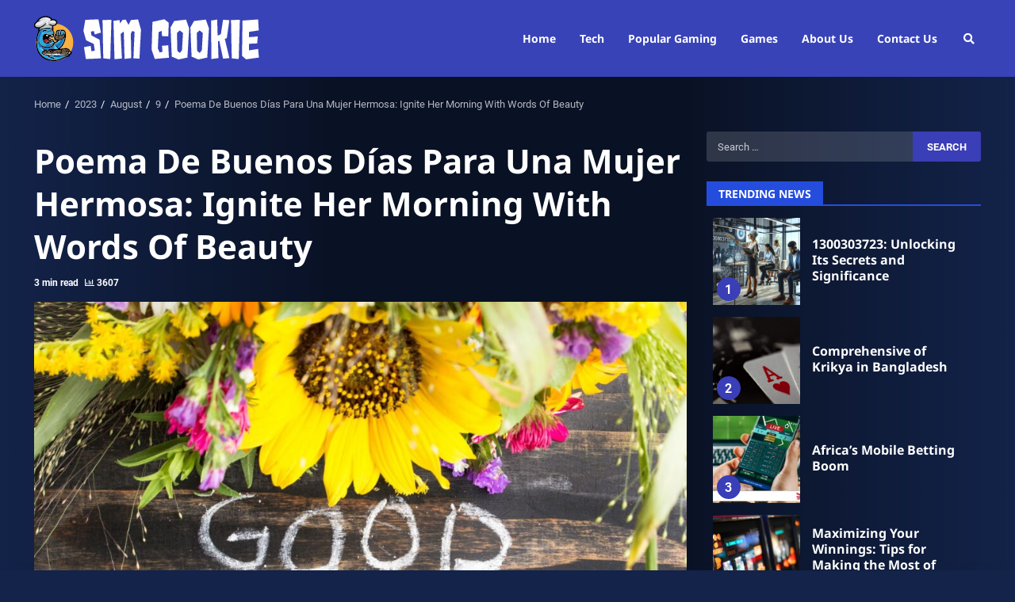

--- FILE ---
content_type: text/html; charset=UTF-8
request_url: https://simcookie.com/2023/08/09/poema-de-buenos-dias-para-una-mujer-hermosa-ignite-her-morning-with-words-of-beauty/
body_size: 46633
content:
<!doctype html>
<html lang="en-US" prefix="og: https://ogp.me/ns#">
<head><meta charset="UTF-8"><script>if(navigator.userAgent.match(/MSIE|Internet Explorer/i)||navigator.userAgent.match(/Trident\/7\..*?rv:11/i)){var href=document.location.href;if(!href.match(/[?&]nowprocket/)){if(href.indexOf("?")==-1){if(href.indexOf("#")==-1){document.location.href=href+"?nowprocket=1"}else{document.location.href=href.replace("#","?nowprocket=1#")}}else{if(href.indexOf("#")==-1){document.location.href=href+"&nowprocket=1"}else{document.location.href=href.replace("#","&nowprocket=1#")}}}}</script><script>(()=>{class RocketLazyLoadScripts{constructor(){this.v="2.0.4",this.userEvents=["keydown","keyup","mousedown","mouseup","mousemove","mouseover","mouseout","touchmove","touchstart","touchend","touchcancel","wheel","click","dblclick","input"],this.attributeEvents=["onblur","onclick","oncontextmenu","ondblclick","onfocus","onmousedown","onmouseenter","onmouseleave","onmousemove","onmouseout","onmouseover","onmouseup","onmousewheel","onscroll","onsubmit"]}async t(){this.i(),this.o(),/iP(ad|hone)/.test(navigator.userAgent)&&this.h(),this.u(),this.l(this),this.m(),this.k(this),this.p(this),this._(),await Promise.all([this.R(),this.L()]),this.lastBreath=Date.now(),this.S(this),this.P(),this.D(),this.O(),this.M(),await this.C(this.delayedScripts.normal),await this.C(this.delayedScripts.defer),await this.C(this.delayedScripts.async),await this.T(),await this.F(),await this.j(),await this.A(),window.dispatchEvent(new Event("rocket-allScriptsLoaded")),this.everythingLoaded=!0,this.lastTouchEnd&&await new Promise(t=>setTimeout(t,500-Date.now()+this.lastTouchEnd)),this.I(),this.H(),this.U(),this.W()}i(){this.CSPIssue=sessionStorage.getItem("rocketCSPIssue"),document.addEventListener("securitypolicyviolation",t=>{this.CSPIssue||"script-src-elem"!==t.violatedDirective||"data"!==t.blockedURI||(this.CSPIssue=!0,sessionStorage.setItem("rocketCSPIssue",!0))},{isRocket:!0})}o(){window.addEventListener("pageshow",t=>{this.persisted=t.persisted,this.realWindowLoadedFired=!0},{isRocket:!0}),window.addEventListener("pagehide",()=>{this.onFirstUserAction=null},{isRocket:!0})}h(){let t;function e(e){t=e}window.addEventListener("touchstart",e,{isRocket:!0}),window.addEventListener("touchend",function i(o){o.changedTouches[0]&&t.changedTouches[0]&&Math.abs(o.changedTouches[0].pageX-t.changedTouches[0].pageX)<10&&Math.abs(o.changedTouches[0].pageY-t.changedTouches[0].pageY)<10&&o.timeStamp-t.timeStamp<200&&(window.removeEventListener("touchstart",e,{isRocket:!0}),window.removeEventListener("touchend",i,{isRocket:!0}),"INPUT"===o.target.tagName&&"text"===o.target.type||(o.target.dispatchEvent(new TouchEvent("touchend",{target:o.target,bubbles:!0})),o.target.dispatchEvent(new MouseEvent("mouseover",{target:o.target,bubbles:!0})),o.target.dispatchEvent(new PointerEvent("click",{target:o.target,bubbles:!0,cancelable:!0,detail:1,clientX:o.changedTouches[0].clientX,clientY:o.changedTouches[0].clientY})),event.preventDefault()))},{isRocket:!0})}q(t){this.userActionTriggered||("mousemove"!==t.type||this.firstMousemoveIgnored?"keyup"===t.type||"mouseover"===t.type||"mouseout"===t.type||(this.userActionTriggered=!0,this.onFirstUserAction&&this.onFirstUserAction()):this.firstMousemoveIgnored=!0),"click"===t.type&&t.preventDefault(),t.stopPropagation(),t.stopImmediatePropagation(),"touchstart"===this.lastEvent&&"touchend"===t.type&&(this.lastTouchEnd=Date.now()),"click"===t.type&&(this.lastTouchEnd=0),this.lastEvent=t.type,t.composedPath&&t.composedPath()[0].getRootNode()instanceof ShadowRoot&&(t.rocketTarget=t.composedPath()[0]),this.savedUserEvents.push(t)}u(){this.savedUserEvents=[],this.userEventHandler=this.q.bind(this),this.userEvents.forEach(t=>window.addEventListener(t,this.userEventHandler,{passive:!1,isRocket:!0})),document.addEventListener("visibilitychange",this.userEventHandler,{isRocket:!0})}U(){this.userEvents.forEach(t=>window.removeEventListener(t,this.userEventHandler,{passive:!1,isRocket:!0})),document.removeEventListener("visibilitychange",this.userEventHandler,{isRocket:!0}),this.savedUserEvents.forEach(t=>{(t.rocketTarget||t.target).dispatchEvent(new window[t.constructor.name](t.type,t))})}m(){const t="return false",e=Array.from(this.attributeEvents,t=>"data-rocket-"+t),i="["+this.attributeEvents.join("],[")+"]",o="[data-rocket-"+this.attributeEvents.join("],[data-rocket-")+"]",s=(e,i,o)=>{o&&o!==t&&(e.setAttribute("data-rocket-"+i,o),e["rocket"+i]=new Function("event",o),e.setAttribute(i,t))};new MutationObserver(t=>{for(const n of t)"attributes"===n.type&&(n.attributeName.startsWith("data-rocket-")||this.everythingLoaded?n.attributeName.startsWith("data-rocket-")&&this.everythingLoaded&&this.N(n.target,n.attributeName.substring(12)):s(n.target,n.attributeName,n.target.getAttribute(n.attributeName))),"childList"===n.type&&n.addedNodes.forEach(t=>{if(t.nodeType===Node.ELEMENT_NODE)if(this.everythingLoaded)for(const i of[t,...t.querySelectorAll(o)])for(const t of i.getAttributeNames())e.includes(t)&&this.N(i,t.substring(12));else for(const e of[t,...t.querySelectorAll(i)])for(const t of e.getAttributeNames())this.attributeEvents.includes(t)&&s(e,t,e.getAttribute(t))})}).observe(document,{subtree:!0,childList:!0,attributeFilter:[...this.attributeEvents,...e]})}I(){this.attributeEvents.forEach(t=>{document.querySelectorAll("[data-rocket-"+t+"]").forEach(e=>{this.N(e,t)})})}N(t,e){const i=t.getAttribute("data-rocket-"+e);i&&(t.setAttribute(e,i),t.removeAttribute("data-rocket-"+e))}k(t){Object.defineProperty(HTMLElement.prototype,"onclick",{get(){return this.rocketonclick||null},set(e){this.rocketonclick=e,this.setAttribute(t.everythingLoaded?"onclick":"data-rocket-onclick","this.rocketonclick(event)")}})}S(t){function e(e,i){let o=e[i];e[i]=null,Object.defineProperty(e,i,{get:()=>o,set(s){t.everythingLoaded?o=s:e["rocket"+i]=o=s}})}e(document,"onreadystatechange"),e(window,"onload"),e(window,"onpageshow");try{Object.defineProperty(document,"readyState",{get:()=>t.rocketReadyState,set(e){t.rocketReadyState=e},configurable:!0}),document.readyState="loading"}catch(t){console.log("WPRocket DJE readyState conflict, bypassing")}}l(t){this.originalAddEventListener=EventTarget.prototype.addEventListener,this.originalRemoveEventListener=EventTarget.prototype.removeEventListener,this.savedEventListeners=[],EventTarget.prototype.addEventListener=function(e,i,o){o&&o.isRocket||!t.B(e,this)&&!t.userEvents.includes(e)||t.B(e,this)&&!t.userActionTriggered||e.startsWith("rocket-")||t.everythingLoaded?t.originalAddEventListener.call(this,e,i,o):(t.savedEventListeners.push({target:this,remove:!1,type:e,func:i,options:o}),"mouseenter"!==e&&"mouseleave"!==e||t.originalAddEventListener.call(this,e,t.savedUserEvents.push,o))},EventTarget.prototype.removeEventListener=function(e,i,o){o&&o.isRocket||!t.B(e,this)&&!t.userEvents.includes(e)||t.B(e,this)&&!t.userActionTriggered||e.startsWith("rocket-")||t.everythingLoaded?t.originalRemoveEventListener.call(this,e,i,o):t.savedEventListeners.push({target:this,remove:!0,type:e,func:i,options:o})}}J(t,e){this.savedEventListeners=this.savedEventListeners.filter(i=>{let o=i.type,s=i.target||window;return e!==o||t!==s||(this.B(o,s)&&(i.type="rocket-"+o),this.$(i),!1)})}H(){EventTarget.prototype.addEventListener=this.originalAddEventListener,EventTarget.prototype.removeEventListener=this.originalRemoveEventListener,this.savedEventListeners.forEach(t=>this.$(t))}$(t){t.remove?this.originalRemoveEventListener.call(t.target,t.type,t.func,t.options):this.originalAddEventListener.call(t.target,t.type,t.func,t.options)}p(t){let e;function i(e){return t.everythingLoaded?e:e.split(" ").map(t=>"load"===t||t.startsWith("load.")?"rocket-jquery-load":t).join(" ")}function o(o){function s(e){const s=o.fn[e];o.fn[e]=o.fn.init.prototype[e]=function(){return this[0]===window&&t.userActionTriggered&&("string"==typeof arguments[0]||arguments[0]instanceof String?arguments[0]=i(arguments[0]):"object"==typeof arguments[0]&&Object.keys(arguments[0]).forEach(t=>{const e=arguments[0][t];delete arguments[0][t],arguments[0][i(t)]=e})),s.apply(this,arguments),this}}if(o&&o.fn&&!t.allJQueries.includes(o)){const e={DOMContentLoaded:[],"rocket-DOMContentLoaded":[]};for(const t in e)document.addEventListener(t,()=>{e[t].forEach(t=>t())},{isRocket:!0});o.fn.ready=o.fn.init.prototype.ready=function(i){function s(){parseInt(o.fn.jquery)>2?setTimeout(()=>i.bind(document)(o)):i.bind(document)(o)}return"function"==typeof i&&(t.realDomReadyFired?!t.userActionTriggered||t.fauxDomReadyFired?s():e["rocket-DOMContentLoaded"].push(s):e.DOMContentLoaded.push(s)),o([])},s("on"),s("one"),s("off"),t.allJQueries.push(o)}e=o}t.allJQueries=[],o(window.jQuery),Object.defineProperty(window,"jQuery",{get:()=>e,set(t){o(t)}})}P(){const t=new Map;document.write=document.writeln=function(e){const i=document.currentScript,o=document.createRange(),s=i.parentElement;let n=t.get(i);void 0===n&&(n=i.nextSibling,t.set(i,n));const c=document.createDocumentFragment();o.setStart(c,0),c.appendChild(o.createContextualFragment(e)),s.insertBefore(c,n)}}async R(){return new Promise(t=>{this.userActionTriggered?t():this.onFirstUserAction=t})}async L(){return new Promise(t=>{document.addEventListener("DOMContentLoaded",()=>{this.realDomReadyFired=!0,t()},{isRocket:!0})})}async j(){return this.realWindowLoadedFired?Promise.resolve():new Promise(t=>{window.addEventListener("load",t,{isRocket:!0})})}M(){this.pendingScripts=[];this.scriptsMutationObserver=new MutationObserver(t=>{for(const e of t)e.addedNodes.forEach(t=>{"SCRIPT"!==t.tagName||t.noModule||t.isWPRocket||this.pendingScripts.push({script:t,promise:new Promise(e=>{const i=()=>{const i=this.pendingScripts.findIndex(e=>e.script===t);i>=0&&this.pendingScripts.splice(i,1),e()};t.addEventListener("load",i,{isRocket:!0}),t.addEventListener("error",i,{isRocket:!0}),setTimeout(i,1e3)})})})}),this.scriptsMutationObserver.observe(document,{childList:!0,subtree:!0})}async F(){await this.X(),this.pendingScripts.length?(await this.pendingScripts[0].promise,await this.F()):this.scriptsMutationObserver.disconnect()}D(){this.delayedScripts={normal:[],async:[],defer:[]},document.querySelectorAll("script[type$=rocketlazyloadscript]").forEach(t=>{t.hasAttribute("data-rocket-src")?t.hasAttribute("async")&&!1!==t.async?this.delayedScripts.async.push(t):t.hasAttribute("defer")&&!1!==t.defer||"module"===t.getAttribute("data-rocket-type")?this.delayedScripts.defer.push(t):this.delayedScripts.normal.push(t):this.delayedScripts.normal.push(t)})}async _(){await this.L();let t=[];document.querySelectorAll("script[type$=rocketlazyloadscript][data-rocket-src]").forEach(e=>{let i=e.getAttribute("data-rocket-src");if(i&&!i.startsWith("data:")){i.startsWith("//")&&(i=location.protocol+i);try{const o=new URL(i).origin;o!==location.origin&&t.push({src:o,crossOrigin:e.crossOrigin||"module"===e.getAttribute("data-rocket-type")})}catch(t){}}}),t=[...new Map(t.map(t=>[JSON.stringify(t),t])).values()],this.Y(t,"preconnect")}async G(t){if(await this.K(),!0!==t.noModule||!("noModule"in HTMLScriptElement.prototype))return new Promise(e=>{let i;function o(){(i||t).setAttribute("data-rocket-status","executed"),e()}try{if(navigator.userAgent.includes("Firefox/")||""===navigator.vendor||this.CSPIssue)i=document.createElement("script"),[...t.attributes].forEach(t=>{let e=t.nodeName;"type"!==e&&("data-rocket-type"===e&&(e="type"),"data-rocket-src"===e&&(e="src"),i.setAttribute(e,t.nodeValue))}),t.text&&(i.text=t.text),t.nonce&&(i.nonce=t.nonce),i.hasAttribute("src")?(i.addEventListener("load",o,{isRocket:!0}),i.addEventListener("error",()=>{i.setAttribute("data-rocket-status","failed-network"),e()},{isRocket:!0}),setTimeout(()=>{i.isConnected||e()},1)):(i.text=t.text,o()),i.isWPRocket=!0,t.parentNode.replaceChild(i,t);else{const i=t.getAttribute("data-rocket-type"),s=t.getAttribute("data-rocket-src");i?(t.type=i,t.removeAttribute("data-rocket-type")):t.removeAttribute("type"),t.addEventListener("load",o,{isRocket:!0}),t.addEventListener("error",i=>{this.CSPIssue&&i.target.src.startsWith("data:")?(console.log("WPRocket: CSP fallback activated"),t.removeAttribute("src"),this.G(t).then(e)):(t.setAttribute("data-rocket-status","failed-network"),e())},{isRocket:!0}),s?(t.fetchPriority="high",t.removeAttribute("data-rocket-src"),t.src=s):t.src="data:text/javascript;base64,"+window.btoa(unescape(encodeURIComponent(t.text)))}}catch(i){t.setAttribute("data-rocket-status","failed-transform"),e()}});t.setAttribute("data-rocket-status","skipped")}async C(t){const e=t.shift();return e?(e.isConnected&&await this.G(e),this.C(t)):Promise.resolve()}O(){this.Y([...this.delayedScripts.normal,...this.delayedScripts.defer,...this.delayedScripts.async],"preload")}Y(t,e){this.trash=this.trash||[];let i=!0;var o=document.createDocumentFragment();t.forEach(t=>{const s=t.getAttribute&&t.getAttribute("data-rocket-src")||t.src;if(s&&!s.startsWith("data:")){const n=document.createElement("link");n.href=s,n.rel=e,"preconnect"!==e&&(n.as="script",n.fetchPriority=i?"high":"low"),t.getAttribute&&"module"===t.getAttribute("data-rocket-type")&&(n.crossOrigin=!0),t.crossOrigin&&(n.crossOrigin=t.crossOrigin),t.integrity&&(n.integrity=t.integrity),t.nonce&&(n.nonce=t.nonce),o.appendChild(n),this.trash.push(n),i=!1}}),document.head.appendChild(o)}W(){this.trash.forEach(t=>t.remove())}async T(){try{document.readyState="interactive"}catch(t){}this.fauxDomReadyFired=!0;try{await this.K(),this.J(document,"readystatechange"),document.dispatchEvent(new Event("rocket-readystatechange")),await this.K(),document.rocketonreadystatechange&&document.rocketonreadystatechange(),await this.K(),this.J(document,"DOMContentLoaded"),document.dispatchEvent(new Event("rocket-DOMContentLoaded")),await this.K(),this.J(window,"DOMContentLoaded"),window.dispatchEvent(new Event("rocket-DOMContentLoaded"))}catch(t){console.error(t)}}async A(){try{document.readyState="complete"}catch(t){}try{await this.K(),this.J(document,"readystatechange"),document.dispatchEvent(new Event("rocket-readystatechange")),await this.K(),document.rocketonreadystatechange&&document.rocketonreadystatechange(),await this.K(),this.J(window,"load"),window.dispatchEvent(new Event("rocket-load")),await this.K(),window.rocketonload&&window.rocketonload(),await this.K(),this.allJQueries.forEach(t=>t(window).trigger("rocket-jquery-load")),await this.K(),this.J(window,"pageshow");const t=new Event("rocket-pageshow");t.persisted=this.persisted,window.dispatchEvent(t),await this.K(),window.rocketonpageshow&&window.rocketonpageshow({persisted:this.persisted})}catch(t){console.error(t)}}async K(){Date.now()-this.lastBreath>45&&(await this.X(),this.lastBreath=Date.now())}async X(){return document.hidden?new Promise(t=>setTimeout(t)):new Promise(t=>requestAnimationFrame(t))}B(t,e){return e===document&&"readystatechange"===t||(e===document&&"DOMContentLoaded"===t||(e===window&&"DOMContentLoaded"===t||(e===window&&"load"===t||e===window&&"pageshow"===t)))}static run(){(new RocketLazyLoadScripts).t()}}RocketLazyLoadScripts.run()})();</script>
    
    <meta name="viewport" content="width=device-width, initial-scale=1">
    <link rel="profile" href="https://gmpg.org/xfn/11">

    
	<!-- This site is optimized with the Yoast SEO plugin v26.6 - https://yoast.com/wordpress/plugins/seo/ -->
	<title>Poema De Buenos Días Para Una Mujer Hermosa: Ignite Her Morning With Words Of Beauty - Simcookie</title>
<link data-rocket-preload as="style" href="https://fonts.googleapis.com/css?family=Noto%20Sans%3A400%2C400italic%2C700%7CRoboto%3A100%2C300%2C400%2C500%2C700%7CNoto%20Sans%3A400%2C400italic%2C700&#038;subset=latin%2Clatin-ext&#038;display=swap" rel="preload">
<link href="https://fonts.googleapis.com/css?family=Noto%20Sans%3A400%2C400italic%2C700%7CRoboto%3A100%2C300%2C400%2C500%2C700%7CNoto%20Sans%3A400%2C400italic%2C700&#038;subset=latin%2Clatin-ext&#038;display=swap" media="print" onload="this.media=&#039;all&#039;" rel="stylesheet">
<style id="wpr-usedcss">img.emoji{display:inline!important;border:none!important;box-shadow:none!important;height:1em!important;width:1em!important;margin:0 .07em!important;vertical-align:-.1em!important;background:0 0!important;padding:0!important}:where(.wp-block-button__link){border-radius:9999px;box-shadow:none;padding:calc(.667em + 2px) calc(1.333em + 2px);text-decoration:none}:root :where(.wp-block-button .wp-block-button__link.is-style-outline),:root :where(.wp-block-button.is-style-outline>.wp-block-button__link){border:2px solid;padding:.667em 1.333em}:root :where(.wp-block-button .wp-block-button__link.is-style-outline:not(.has-text-color)),:root :where(.wp-block-button.is-style-outline>.wp-block-button__link:not(.has-text-color)){color:currentColor}:root :where(.wp-block-button .wp-block-button__link.is-style-outline:not(.has-background)),:root :where(.wp-block-button.is-style-outline>.wp-block-button__link:not(.has-background)){background-color:initial;background-image:none}:where(.wp-block-calendar table:not(.has-background) th){background:#ddd}:where(.wp-block-columns){margin-bottom:1.75em}:where(.wp-block-columns.has-background){padding:1.25em 2.375em}:where(.wp-block-post-comments input[type=submit]){border:none}:where(.wp-block-cover-image:not(.has-text-color)),:where(.wp-block-cover:not(.has-text-color)){color:#fff}:where(.wp-block-cover-image.is-light:not(.has-text-color)),:where(.wp-block-cover.is-light:not(.has-text-color)){color:#000}:root :where(.wp-block-cover h1:not(.has-text-color)),:root :where(.wp-block-cover h2:not(.has-text-color)),:root :where(.wp-block-cover h3:not(.has-text-color)),:root :where(.wp-block-cover h4:not(.has-text-color)),:root :where(.wp-block-cover h5:not(.has-text-color)),:root :where(.wp-block-cover h6:not(.has-text-color)),:root :where(.wp-block-cover p:not(.has-text-color)){color:inherit}:where(.wp-block-file){margin-bottom:1.5em}:where(.wp-block-file__button){border-radius:2em;display:inline-block;padding:.5em 1em}:where(.wp-block-file__button):is(a):active,:where(.wp-block-file__button):is(a):focus,:where(.wp-block-file__button):is(a):hover,:where(.wp-block-file__button):is(a):visited{box-shadow:none;color:#fff;opacity:.85;text-decoration:none}.wp-block-gallery:not(.has-nested-images){display:flex;flex-wrap:wrap;list-style-type:none;margin:0;padding:0}.wp-block-gallery:not(.has-nested-images) figcaption{flex-grow:1}:where(.wp-block-group.wp-block-group-is-layout-constrained){position:relative}:root :where(.wp-block-image.is-style-rounded img,.wp-block-image .is-style-rounded img){border-radius:9999px}:where(.wp-block-latest-comments:not([style*=line-height] .wp-block-latest-comments__comment)){line-height:1.1}:where(.wp-block-latest-comments:not([style*=line-height] .wp-block-latest-comments__comment-excerpt p)){line-height:1.8}:root :where(.wp-block-latest-posts.is-grid){padding:0}:root :where(.wp-block-latest-posts.wp-block-latest-posts__list){padding-left:0}ol,ul{box-sizing:border-box}:root :where(ul.has-background,ol.has-background){padding:1.25em 2.375em}:where(.wp-block-navigation.has-background .wp-block-navigation-item a:not(.wp-element-button)),:where(.wp-block-navigation.has-background .wp-block-navigation-submenu a:not(.wp-element-button)){padding:.5em 1em}:where(.wp-block-navigation .wp-block-navigation__submenu-container .wp-block-navigation-item a:not(.wp-element-button)),:where(.wp-block-navigation .wp-block-navigation__submenu-container .wp-block-navigation-submenu a:not(.wp-element-button)),:where(.wp-block-navigation .wp-block-navigation__submenu-container .wp-block-navigation-submenu button.wp-block-navigation-item__content),:where(.wp-block-navigation .wp-block-navigation__submenu-container .wp-block-pages-list__item button.wp-block-navigation-item__content){padding:.5em 1em}:root :where(p.has-background){padding:1.25em 2.375em}:where(p.has-text-color:not(.has-link-color)) a{color:inherit}:where(.wp-block-post-comments-form) input:not([type=submit]),:where(.wp-block-post-comments-form) textarea{border:1px solid #949494;font-family:inherit;font-size:1em}:where(.wp-block-post-comments-form) input:where(:not([type=submit]):not([type=checkbox])),:where(.wp-block-post-comments-form) textarea{padding:calc(.667em + 2px)}:where(.wp-block-post-excerpt){margin-bottom:var(--wp--style--block-gap);margin-top:var(--wp--style--block-gap)}:where(.wp-block-preformatted.has-background){padding:1.25em 2.375em}:where(.wp-block-search__button){border:1px solid #ccc;padding:6px 10px}:where(.wp-block-search__input){font-family:inherit;font-size:inherit;font-style:inherit;font-weight:inherit;letter-spacing:inherit;line-height:inherit;text-transform:inherit}:where(.wp-block-search__button-inside .wp-block-search__inside-wrapper){border:1px solid #949494;box-sizing:border-box;padding:4px}:where(.wp-block-search__button-inside .wp-block-search__inside-wrapper) .wp-block-search__input{border:none;border-radius:0;padding:0 4px}:where(.wp-block-search__button-inside .wp-block-search__inside-wrapper) .wp-block-search__input:focus{outline:0}:where(.wp-block-search__button-inside .wp-block-search__inside-wrapper) :where(.wp-block-search__button){padding:4px 8px}:root :where(.wp-block-separator.is-style-dots){height:auto;line-height:1;text-align:center}:root :where(.wp-block-separator.is-style-dots):before{color:currentColor;content:"···";font-family:serif;font-size:1.5em;letter-spacing:2em;padding-left:2em}:root :where(.wp-block-site-logo.is-style-rounded){border-radius:9999px}:root :where(.wp-block-site-title a){color:inherit}:where(.wp-block-social-links:not(.is-style-logos-only)) .wp-social-link{background-color:#f0f0f0;color:#444}:where(.wp-block-social-links:not(.is-style-logos-only)) .wp-social-link-amazon{background-color:#f90;color:#fff}:where(.wp-block-social-links:not(.is-style-logos-only)) .wp-social-link-bandcamp{background-color:#1ea0c3;color:#fff}:where(.wp-block-social-links:not(.is-style-logos-only)) .wp-social-link-behance{background-color:#0757fe;color:#fff}:where(.wp-block-social-links:not(.is-style-logos-only)) .wp-social-link-bluesky{background-color:#0a7aff;color:#fff}:where(.wp-block-social-links:not(.is-style-logos-only)) .wp-social-link-codepen{background-color:#1e1f26;color:#fff}:where(.wp-block-social-links:not(.is-style-logos-only)) .wp-social-link-deviantart{background-color:#02e49b;color:#fff}:where(.wp-block-social-links:not(.is-style-logos-only)) .wp-social-link-dribbble{background-color:#e94c89;color:#fff}:where(.wp-block-social-links:not(.is-style-logos-only)) .wp-social-link-dropbox{background-color:#4280ff;color:#fff}:where(.wp-block-social-links:not(.is-style-logos-only)) .wp-social-link-etsy{background-color:#f45800;color:#fff}:where(.wp-block-social-links:not(.is-style-logos-only)) .wp-social-link-facebook{background-color:#1778f2;color:#fff}:where(.wp-block-social-links:not(.is-style-logos-only)) .wp-social-link-fivehundredpx{background-color:#000;color:#fff}:where(.wp-block-social-links:not(.is-style-logos-only)) .wp-social-link-flickr{background-color:#0461dd;color:#fff}:where(.wp-block-social-links:not(.is-style-logos-only)) .wp-social-link-foursquare{background-color:#e65678;color:#fff}:where(.wp-block-social-links:not(.is-style-logos-only)) .wp-social-link-github{background-color:#24292d;color:#fff}:where(.wp-block-social-links:not(.is-style-logos-only)) .wp-social-link-goodreads{background-color:#eceadd;color:#382110}:where(.wp-block-social-links:not(.is-style-logos-only)) .wp-social-link-google{background-color:#ea4434;color:#fff}:where(.wp-block-social-links:not(.is-style-logos-only)) .wp-social-link-gravatar{background-color:#1d4fc4;color:#fff}:where(.wp-block-social-links:not(.is-style-logos-only)) .wp-social-link-instagram{background-color:#f00075;color:#fff}:where(.wp-block-social-links:not(.is-style-logos-only)) .wp-social-link-lastfm{background-color:#e21b24;color:#fff}:where(.wp-block-social-links:not(.is-style-logos-only)) .wp-social-link-linkedin{background-color:#0d66c2;color:#fff}:where(.wp-block-social-links:not(.is-style-logos-only)) .wp-social-link-mastodon{background-color:#3288d4;color:#fff}:where(.wp-block-social-links:not(.is-style-logos-only)) .wp-social-link-medium{background-color:#000;color:#fff}:where(.wp-block-social-links:not(.is-style-logos-only)) .wp-social-link-meetup{background-color:#f6405f;color:#fff}:where(.wp-block-social-links:not(.is-style-logos-only)) .wp-social-link-patreon{background-color:#000;color:#fff}:where(.wp-block-social-links:not(.is-style-logos-only)) .wp-social-link-pinterest{background-color:#e60122;color:#fff}:where(.wp-block-social-links:not(.is-style-logos-only)) .wp-social-link-pocket{background-color:#ef4155;color:#fff}:where(.wp-block-social-links:not(.is-style-logos-only)) .wp-social-link-reddit{background-color:#ff4500;color:#fff}:where(.wp-block-social-links:not(.is-style-logos-only)) .wp-social-link-skype{background-color:#0478d7;color:#fff}:where(.wp-block-social-links:not(.is-style-logos-only)) .wp-social-link-snapchat{background-color:#fefc00;color:#fff;stroke:#000}:where(.wp-block-social-links:not(.is-style-logos-only)) .wp-social-link-soundcloud{background-color:#ff5600;color:#fff}:where(.wp-block-social-links:not(.is-style-logos-only)) .wp-social-link-spotify{background-color:#1bd760;color:#fff}:where(.wp-block-social-links:not(.is-style-logos-only)) .wp-social-link-telegram{background-color:#2aabee;color:#fff}:where(.wp-block-social-links:not(.is-style-logos-only)) .wp-social-link-threads{background-color:#000;color:#fff}:where(.wp-block-social-links:not(.is-style-logos-only)) .wp-social-link-tiktok{background-color:#000;color:#fff}:where(.wp-block-social-links:not(.is-style-logos-only)) .wp-social-link-tumblr{background-color:#011835;color:#fff}:where(.wp-block-social-links:not(.is-style-logos-only)) .wp-social-link-twitch{background-color:#6440a4;color:#fff}:where(.wp-block-social-links:not(.is-style-logos-only)) .wp-social-link-twitter{background-color:#1da1f2;color:#fff}:where(.wp-block-social-links:not(.is-style-logos-only)) .wp-social-link-vimeo{background-color:#1eb7ea;color:#fff}:where(.wp-block-social-links:not(.is-style-logos-only)) .wp-social-link-vk{background-color:#4680c2;color:#fff}:where(.wp-block-social-links:not(.is-style-logos-only)) .wp-social-link-wordpress{background-color:#3499cd;color:#fff}:where(.wp-block-social-links:not(.is-style-logos-only)) .wp-social-link-whatsapp{background-color:#25d366;color:#fff}:where(.wp-block-social-links:not(.is-style-logos-only)) .wp-social-link-x{background-color:#000;color:#fff}:where(.wp-block-social-links:not(.is-style-logos-only)) .wp-social-link-yelp{background-color:#d32422;color:#fff}:where(.wp-block-social-links:not(.is-style-logos-only)) .wp-social-link-youtube{background-color:red;color:#fff}:where(.wp-block-social-links.is-style-logos-only) .wp-social-link{background:0 0}:where(.wp-block-social-links.is-style-logos-only) .wp-social-link svg{height:1.25em;width:1.25em}:where(.wp-block-social-links.is-style-logos-only) .wp-social-link-amazon{color:#f90}:where(.wp-block-social-links.is-style-logos-only) .wp-social-link-bandcamp{color:#1ea0c3}:where(.wp-block-social-links.is-style-logos-only) .wp-social-link-behance{color:#0757fe}:where(.wp-block-social-links.is-style-logos-only) .wp-social-link-bluesky{color:#0a7aff}:where(.wp-block-social-links.is-style-logos-only) .wp-social-link-codepen{color:#1e1f26}:where(.wp-block-social-links.is-style-logos-only) .wp-social-link-deviantart{color:#02e49b}:where(.wp-block-social-links.is-style-logos-only) .wp-social-link-dribbble{color:#e94c89}:where(.wp-block-social-links.is-style-logos-only) .wp-social-link-dropbox{color:#4280ff}:where(.wp-block-social-links.is-style-logos-only) .wp-social-link-etsy{color:#f45800}:where(.wp-block-social-links.is-style-logos-only) .wp-social-link-facebook{color:#1778f2}:where(.wp-block-social-links.is-style-logos-only) .wp-social-link-fivehundredpx{color:#000}:where(.wp-block-social-links.is-style-logos-only) .wp-social-link-flickr{color:#0461dd}:where(.wp-block-social-links.is-style-logos-only) .wp-social-link-foursquare{color:#e65678}:where(.wp-block-social-links.is-style-logos-only) .wp-social-link-github{color:#24292d}:where(.wp-block-social-links.is-style-logos-only) .wp-social-link-goodreads{color:#382110}:where(.wp-block-social-links.is-style-logos-only) .wp-social-link-google{color:#ea4434}:where(.wp-block-social-links.is-style-logos-only) .wp-social-link-gravatar{color:#1d4fc4}:where(.wp-block-social-links.is-style-logos-only) .wp-social-link-instagram{color:#f00075}:where(.wp-block-social-links.is-style-logos-only) .wp-social-link-lastfm{color:#e21b24}:where(.wp-block-social-links.is-style-logos-only) .wp-social-link-linkedin{color:#0d66c2}:where(.wp-block-social-links.is-style-logos-only) .wp-social-link-mastodon{color:#3288d4}:where(.wp-block-social-links.is-style-logos-only) .wp-social-link-medium{color:#000}:where(.wp-block-social-links.is-style-logos-only) .wp-social-link-meetup{color:#f6405f}:where(.wp-block-social-links.is-style-logos-only) .wp-social-link-patreon{color:#000}:where(.wp-block-social-links.is-style-logos-only) .wp-social-link-pinterest{color:#e60122}:where(.wp-block-social-links.is-style-logos-only) .wp-social-link-pocket{color:#ef4155}:where(.wp-block-social-links.is-style-logos-only) .wp-social-link-reddit{color:#ff4500}:where(.wp-block-social-links.is-style-logos-only) .wp-social-link-skype{color:#0478d7}:where(.wp-block-social-links.is-style-logos-only) .wp-social-link-snapchat{color:#fff;stroke:#000}:where(.wp-block-social-links.is-style-logos-only) .wp-social-link-soundcloud{color:#ff5600}:where(.wp-block-social-links.is-style-logos-only) .wp-social-link-spotify{color:#1bd760}:where(.wp-block-social-links.is-style-logos-only) .wp-social-link-telegram{color:#2aabee}:where(.wp-block-social-links.is-style-logos-only) .wp-social-link-threads{color:#000}:where(.wp-block-social-links.is-style-logos-only) .wp-social-link-tiktok{color:#000}:where(.wp-block-social-links.is-style-logos-only) .wp-social-link-tumblr{color:#011835}:where(.wp-block-social-links.is-style-logos-only) .wp-social-link-twitch{color:#6440a4}:where(.wp-block-social-links.is-style-logos-only) .wp-social-link-twitter{color:#1da1f2}:where(.wp-block-social-links.is-style-logos-only) .wp-social-link-vimeo{color:#1eb7ea}:where(.wp-block-social-links.is-style-logos-only) .wp-social-link-vk{color:#4680c2}:where(.wp-block-social-links.is-style-logos-only) .wp-social-link-whatsapp{color:#25d366}:where(.wp-block-social-links.is-style-logos-only) .wp-social-link-wordpress{color:#3499cd}:where(.wp-block-social-links.is-style-logos-only) .wp-social-link-x{color:#000}:where(.wp-block-social-links.is-style-logos-only) .wp-social-link-yelp{color:#d32422}:where(.wp-block-social-links.is-style-logos-only) .wp-social-link-youtube{color:red}:root :where(.wp-block-social-links .wp-social-link a){padding:.25em}:root :where(.wp-block-social-links.is-style-logos-only .wp-social-link a){padding:0}:root :where(.wp-block-social-links.is-style-pill-shape .wp-social-link a){padding-left:.66667em;padding-right:.66667em}:root :where(.wp-block-tag-cloud.is-style-outline){display:flex;flex-wrap:wrap;gap:1ch}:root :where(.wp-block-tag-cloud.is-style-outline a){border:1px solid;font-size:unset!important;margin-right:0;padding:1ch 2ch;text-decoration:none!important}:where(.wp-block-term-description){margin-bottom:var(--wp--style--block-gap);margin-top:var(--wp--style--block-gap)}:where(pre.wp-block-verse){font-family:inherit}.entry-content{counter-reset:footnotes}:root{--wp--preset--font-size--normal:16px;--wp--preset--font-size--huge:42px}.screen-reader-text{border:0;clip:rect(1px,1px,1px,1px);clip-path:inset(50%);height:1px;margin:-1px;overflow:hidden;padding:0;position:absolute;width:1px;word-wrap:normal!important}.screen-reader-text:focus{background-color:#ddd;clip:auto!important;clip-path:none;color:#444;display:block;font-size:1em;height:auto;left:5px;line-height:normal;padding:15px 23px 14px;text-decoration:none;top:5px;width:auto;z-index:100000}html :where(.has-border-color){border-style:solid}html :where([style*=border-top-color]){border-top-style:solid}html :where([style*=border-right-color]){border-right-style:solid}html :where([style*=border-bottom-color]){border-bottom-style:solid}html :where([style*=border-left-color]){border-left-style:solid}html :where([style*=border-width]){border-style:solid}html :where([style*=border-top-width]){border-top-style:solid}html :where([style*=border-right-width]){border-right-style:solid}html :where([style*=border-bottom-width]){border-bottom-style:solid}html :where([style*=border-left-width]){border-left-style:solid}html :where(img[class*=wp-image-]){height:auto;max-width:100%}:where(figure){margin:0 0 1em}html :where(.is-position-sticky){--wp-admin--admin-bar--position-offset:var(--wp-admin--admin-bar--height,0px)}:root{--wp--preset--aspect-ratio--square:1;--wp--preset--aspect-ratio--4-3:4/3;--wp--preset--aspect-ratio--3-4:3/4;--wp--preset--aspect-ratio--3-2:3/2;--wp--preset--aspect-ratio--2-3:2/3;--wp--preset--aspect-ratio--16-9:16/9;--wp--preset--aspect-ratio--9-16:9/16;--wp--preset--color--black:#000000;--wp--preset--color--cyan-bluish-gray:#abb8c3;--wp--preset--color--white:#ffffff;--wp--preset--color--pale-pink:#f78da7;--wp--preset--color--vivid-red:#cf2e2e;--wp--preset--color--luminous-vivid-orange:#ff6900;--wp--preset--color--luminous-vivid-amber:#fcb900;--wp--preset--color--light-green-cyan:#7bdcb5;--wp--preset--color--vivid-green-cyan:#00d084;--wp--preset--color--pale-cyan-blue:#8ed1fc;--wp--preset--color--vivid-cyan-blue:#0693e3;--wp--preset--color--vivid-purple:#9b51e0;--wp--preset--gradient--vivid-cyan-blue-to-vivid-purple:linear-gradient(135deg,rgba(6, 147, 227, 1) 0%,rgb(155, 81, 224) 100%);--wp--preset--gradient--light-green-cyan-to-vivid-green-cyan:linear-gradient(135deg,rgb(122, 220, 180) 0%,rgb(0, 208, 130) 100%);--wp--preset--gradient--luminous-vivid-amber-to-luminous-vivid-orange:linear-gradient(135deg,rgba(252, 185, 0, 1) 0%,rgba(255, 105, 0, 1) 100%);--wp--preset--gradient--luminous-vivid-orange-to-vivid-red:linear-gradient(135deg,rgba(255, 105, 0, 1) 0%,rgb(207, 46, 46) 100%);--wp--preset--gradient--very-light-gray-to-cyan-bluish-gray:linear-gradient(135deg,rgb(238, 238, 238) 0%,rgb(169, 184, 195) 100%);--wp--preset--gradient--cool-to-warm-spectrum:linear-gradient(135deg,rgb(74, 234, 220) 0%,rgb(151, 120, 209) 20%,rgb(207, 42, 186) 40%,rgb(238, 44, 130) 60%,rgb(251, 105, 98) 80%,rgb(254, 248, 76) 100%);--wp--preset--gradient--blush-light-purple:linear-gradient(135deg,rgb(255, 206, 236) 0%,rgb(152, 150, 240) 100%);--wp--preset--gradient--blush-bordeaux:linear-gradient(135deg,rgb(254, 205, 165) 0%,rgb(254, 45, 45) 50%,rgb(107, 0, 62) 100%);--wp--preset--gradient--luminous-dusk:linear-gradient(135deg,rgb(255, 203, 112) 0%,rgb(199, 81, 192) 50%,rgb(65, 88, 208) 100%);--wp--preset--gradient--pale-ocean:linear-gradient(135deg,rgb(255, 245, 203) 0%,rgb(182, 227, 212) 50%,rgb(51, 167, 181) 100%);--wp--preset--gradient--electric-grass:linear-gradient(135deg,rgb(202, 248, 128) 0%,rgb(113, 206, 126) 100%);--wp--preset--gradient--midnight:linear-gradient(135deg,rgb(2, 3, 129) 0%,rgb(40, 116, 252) 100%);--wp--preset--font-size--small:13px;--wp--preset--font-size--medium:20px;--wp--preset--font-size--large:36px;--wp--preset--font-size--x-large:42px;--wp--preset--spacing--20:0.44rem;--wp--preset--spacing--30:0.67rem;--wp--preset--spacing--40:1rem;--wp--preset--spacing--50:1.5rem;--wp--preset--spacing--60:2.25rem;--wp--preset--spacing--70:3.38rem;--wp--preset--spacing--80:5.06rem;--wp--preset--shadow--natural:6px 6px 9px rgba(0, 0, 0, .2);--wp--preset--shadow--deep:12px 12px 50px rgba(0, 0, 0, .4);--wp--preset--shadow--sharp:6px 6px 0px rgba(0, 0, 0, .2);--wp--preset--shadow--outlined:6px 6px 0px -3px rgba(255, 255, 255, 1),6px 6px rgba(0, 0, 0, 1);--wp--preset--shadow--crisp:6px 6px 0px rgba(0, 0, 0, 1)}:where(.is-layout-flex){gap:.5em}:where(.is-layout-grid){gap:.5em}:where(.wp-block-post-template.is-layout-flex){gap:1.25em}:where(.wp-block-post-template.is-layout-grid){gap:1.25em}:where(.wp-block-columns.is-layout-flex){gap:2em}:where(.wp-block-columns.is-layout-grid){gap:2em}:root :where(.wp-block-pullquote){font-size:1.5em;line-height:1.6}#cookie-law-info-bar{font-size:15px;margin:0 auto;padding:12px 10px;position:absolute;text-align:center;box-sizing:border-box;width:100%;z-index:9999;display:none;left:0;font-weight:300;box-shadow:0 -1px 10px 0 rgba(172,171,171,.3)}#cookie-law-info-again{font-size:10pt;margin:0;padding:5px 10px;text-align:center;z-index:9999;cursor:pointer;box-shadow:#161616 2px 2px 5px 2px}#cookie-law-info-bar span{vertical-align:middle}.cli-plugin-button,.cli-plugin-button:visited{display:inline-block;padding:9px 12px;color:#fff;text-decoration:none;position:relative;cursor:pointer;margin-left:5px;text-decoration:none}.cli-plugin-main-link{margin-left:0;font-weight:550;text-decoration:underline}.cli-plugin-button:hover{background-color:#111;color:#fff;text-decoration:none}.cli-plugin-button,.cli-plugin-button:visited,.medium.cli-plugin-button,.medium.cli-plugin-button:visited{font-size:13px;font-weight:400;line-height:1}.green.cli-plugin-button,.green.cli-plugin-button:visited{background-color:#91bd09}.green.cli-plugin-button:hover{background-color:#749a02}.red.cli-plugin-button,.red.cli-plugin-button:visited{background-color:#e62727}.red.cli-plugin-button:hover{background-color:#cf2525}.cli-plugin-button{margin-top:5px}.cli-bar-popup{-moz-background-clip:padding;-webkit-background-clip:padding;background-clip:padding-box;-webkit-border-radius:30px;-moz-border-radius:30px;border-radius:30px;padding:20px}.cli-plugin-main-link.cli-plugin-button{text-decoration:none}.cli-plugin-main-link.cli-plugin-button{margin-left:5px}.modal-backdrop.show{opacity:.8}.modal-backdrop{position:fixed;top:0;right:0;bottom:0;left:0;z-index:1039;background-color:#000}.modal-backdrop.show{opacity:.5}.cli-modal-backdrop{position:fixed;top:0;right:0;bottom:0;left:0;z-index:1040;background-color:#000;display:none}.cli-modal-backdrop.cli-show{opacity:.5;display:block}.cli-modal.cli-show{display:block}.cli-modal .cli-modal-dialog{position:relative;width:auto;margin:.5rem;pointer-events:none;font-family:-apple-system,BlinkMacSystemFont,"Segoe UI",Roboto,"Helvetica Neue",Arial,sans-serif,"Apple Color Emoji","Segoe UI Emoji","Segoe UI Symbol";font-size:1rem;font-weight:400;line-height:1.5;color:#212529;text-align:left;display:-ms-flexbox;display:flex;-ms-flex-align:center;align-items:center;min-height:calc(100% - (.5rem * 2))}@media (min-width:992px){.cli-modal .cli-modal-dialog{max-width:900px}}.cli-modal-content{position:relative;display:-ms-flexbox;display:flex;-ms-flex-direction:column;flex-direction:column;width:100%;pointer-events:auto;background-color:#fff;background-clip:padding-box;border-radius:.3rem;outline:0}.cli-modal .cli-modal-close{position:absolute;right:10px;top:10px;z-index:1;padding:0;background-color:transparent!important;border:0;-webkit-appearance:none;font-size:1.5rem;font-weight:700;line-height:1;color:#000;text-shadow:0 1px 0 #fff}.cli-switch{display:inline-block;position:relative;min-height:1px;padding-left:70px;font-size:14px}.cli-switch .cli-slider{background-color:#e3e1e8;height:24px;width:50px;bottom:0;cursor:pointer;left:0;position:absolute;right:0;top:0;transition:.4s}.cli-switch .cli-slider:before{background-color:#fff;bottom:2px;content:"";height:20px;left:2px;position:absolute;transition:.4s;width:20px}.cli-switch input:checked+.cli-slider{background-color:#00acad}.cli-switch input:checked+.cli-slider:before{transform:translateX(26px)}.cli-switch .cli-slider{border-radius:34px}.cli-fade{transition:opacity .15s linear}.cli-tab-content{width:100%;padding:30px}.cli-container-fluid{padding-right:15px;padding-left:15px;margin-right:auto;margin-left:auto}.cli-row{display:-ms-flexbox;display:flex;-ms-flex-wrap:wrap;flex-wrap:wrap;margin-right:-15px;margin-left:-15px}.cli-align-items-stretch{-ms-flex-align:stretch!important;align-items:stretch!important}.cli-px-0{padding-left:0;padding-right:0}.cli-btn{cursor:pointer;font-size:14px;display:inline-block;font-weight:400;text-align:center;white-space:nowrap;vertical-align:middle;-webkit-user-select:none;-moz-user-select:none;-ms-user-select:none;user-select:none;border:1px solid transparent;padding:.5rem 1.25rem;line-height:1;border-radius:.25rem;transition:all .15s ease-in-out}.cli-btn:hover{opacity:.8}.cli-btn:focus{outline:0}.cli-modal-backdrop.cli-show{opacity:.8}.cli-modal-open{overflow:hidden}.cli-barmodal-open{overflow:hidden}.cli-modal-open .cli-modal{overflow-x:hidden;overflow-y:auto}.cli-modal.cli-fade .cli-modal-dialog{transition:-webkit-transform .3s ease-out;transition:transform .3s ease-out;transition:transform .3s ease-out,-webkit-transform .3s ease-out;-webkit-transform:translate(0,-25%);transform:translate(0,-25%)}.cli-modal.cli-show .cli-modal-dialog{-webkit-transform:translate(0,0);transform:translate(0,0)}.cli-modal-backdrop{position:fixed;top:0;right:0;bottom:0;left:0;z-index:1040;background-color:#000;-webkit-transform:scale(0);transform:scale(0);transition:opacity ease-in-out .5s}.cli-modal-backdrop.cli-fade{opacity:0}.cli-modal-backdrop.cli-show{opacity:.5;-webkit-transform:scale(1);transform:scale(1)}.cli-modal{position:fixed;top:0;right:0;bottom:0;left:0;z-index:99999;transform:scale(0);overflow:hidden;outline:0;display:none}.cli-modal a{text-decoration:none}.cli-modal .cli-modal-dialog{position:relative;width:auto;margin:.5rem;pointer-events:none;font-family:inherit;font-size:1rem;font-weight:400;line-height:1.5;color:#212529;text-align:left;display:-ms-flexbox;display:flex;-ms-flex-align:center;align-items:center;min-height:calc(100% - (.5rem * 2))}@media (min-width:576px){.cli-modal .cli-modal-dialog{max-width:500px;margin:1.75rem auto;min-height:calc(100% - (1.75rem * 2))}}.cli-modal-content{position:relative;display:-ms-flexbox;display:flex;-ms-flex-direction:column;flex-direction:column;width:100%;pointer-events:auto;background-color:#fff;background-clip:padding-box;border-radius:.2rem;box-sizing:border-box;outline:0}.cli-modal .modal-body{padding:0;position:relative;-ms-flex:1 1 auto;flex:1 1 auto}.cli-modal .cli-modal-close:focus{outline:0}.cli-switch{display:inline-block;position:relative;min-height:1px;padding-left:38px;font-size:14px}.cli-switch input[type=checkbox]{display:none}.cli-switch .cli-slider{background-color:#e3e1e8;height:20px;width:38px;bottom:0;cursor:pointer;left:0;position:absolute;right:0;top:0;transition:.4s}.cli-switch .cli-slider:before{background-color:#fff;bottom:2px;content:"";height:15px;left:3px;position:absolute;transition:.4s;width:15px}.cli-switch input:checked+.cli-slider{background-color:#61a229}.cli-switch input:checked+.cli-slider:before{transform:translateX(18px)}.cli-switch .cli-slider{border-radius:34px;font-size:0}.cli-switch .cli-slider:before{border-radius:50%}.cli-tab-content{background:#fff}.cli-tab-content{width:100%;padding:5px 30px 5px 5px;box-sizing:border-box}@media (max-width:767px){.cli-tab-content{padding:30px 10px}}.cli-tab-content p{color:#343438;font-size:14px;margin-top:0}.cli-tab-content h4{font-size:20px;margin-bottom:1.5rem;margin-top:0;font-family:inherit;font-weight:500;line-height:1.2;color:inherit}#cookie-law-info-bar .cli-tab-content{background:0 0}#cookie-law-info-bar .cli-nav-link,#cookie-law-info-bar .cli-switch .cli-slider:after,#cookie-law-info-bar .cli-tab-container p,#cookie-law-info-bar span.cli-necessary-caption{color:inherit}#cookie-law-info-bar .cli-tab-header a:before{border-right:1px solid currentColor;border-bottom:1px solid currentColor}#cookie-law-info-bar .cli-row{margin-top:20px}#cookie-law-info-bar .cli-tab-content h4{margin-bottom:.5rem}#cookie-law-info-bar .cli-tab-container{display:none;text-align:left}.cli-tab-footer .cli-btn{background-color:#00acad;padding:10px 15px;text-decoration:none}.cli-tab-footer .wt-cli-privacy-accept-btn{background-color:#61a229;color:#fff;border-radius:0}.cli-tab-footer{width:100%;text-align:right;padding:20px 0}.cli-col-12{width:100%}.cli-tab-header{display:flex;justify-content:space-between}.cli-tab-header a:before{width:10px;height:2px;left:0;top:calc(50% - 1px)}.cli-tab-header a:after{width:2px;height:10px;left:4px;top:calc(50% - 5px);-webkit-transform:none;transform:none}.cli-tab-header a:before{width:7px;height:7px;border-right:1px solid #4a6e78;border-bottom:1px solid #4a6e78;content:" ";transform:rotate(-45deg);-webkit-transition:.2s ease-in-out;-moz-transition:.2s ease-in-out;transition:all .2s ease-in-out;margin-right:10px}.cli-tab-header a.cli-nav-link{position:relative;display:flex;align-items:center;font-size:14px;color:#000;text-transform:capitalize}.cli-tab-header.cli-tab-active .cli-nav-link:before{transform:rotate(45deg);-webkit-transition:.2s ease-in-out;-moz-transition:.2s ease-in-out;transition:all .2s ease-in-out}.cli-tab-header{border-radius:5px;padding:12px 15px;cursor:pointer;transition:background-color .2s ease-out .3s,color .2s ease-out 0s;background-color:#f2f2f2}.cli-modal .cli-modal-close{position:absolute;right:0;top:0;z-index:1;-webkit-appearance:none;width:40px;height:40px;padding:0;border-radius:50%;padding:10px;background:0 0;border:none;min-width:40px}.cli-tab-container h1,.cli-tab-container h4{font-family:inherit;font-size:16px;margin-bottom:15px;margin:10px 0}#cliSettingsPopup .cli-tab-section-container{padding-top:12px}.cli-privacy-content-text,.cli-tab-container p{font-size:14px;line-height:1.4;margin-top:0;padding:0;color:#000}.cli-tab-content{display:none}.cli-tab-section .cli-tab-content{padding:10px 20px 5px}.cli-tab-section{margin-top:5px}.cli-switch .cli-slider:after{content:attr(data-cli-disable);position:absolute;right:50px;color:#000;font-size:12px;text-align:right;min-width:80px}.cli-switch input:checked+.cli-slider:after{content:attr(data-cli-enable)}.cli-privacy-overview:not(.cli-collapsed) .cli-privacy-content{max-height:60px;transition:max-height .15s ease-out;overflow:hidden}a.cli-privacy-readmore{font-size:12px;margin-top:12px;display:inline-block;padding-bottom:0;cursor:pointer;color:#000;text-decoration:underline}.cli-modal-footer{position:relative}a.cli-privacy-readmore:before{content:attr(data-readmore-text)}.cli-collapsed a.cli-privacy-readmore:before{content:attr(data-readless-text)}.cli-collapsed .cli-privacy-content{transition:max-height .25s ease-in}.cli-privacy-content p{margin-bottom:0}.cli-modal-close svg{fill:#000}span.cli-necessary-caption{color:#000;font-size:12px}#cookie-law-info-bar .cli-privacy-overview{display:none}.cli-tab-container .cli-row{max-height:500px;overflow-y:auto}.cli-modal.cli-blowup.cli-out{z-index:-1}.cli-modal.cli-blowup{z-index:999999;transform:scale(1)}.cli-modal.cli-blowup .cli-modal-dialog{animation:.5s cubic-bezier(.165,.84,.44,1) forwards blowUpModal}.cli-modal.cli-blowup.cli-out .cli-modal-dialog{animation:.5s cubic-bezier(.165,.84,.44,1) forwards blowUpModalTwo}@keyframes blowUpModal{0%{transform:scale(0)}100%{transform:scale(1)}}@keyframes blowUpModalTwo{0%{transform:scale(1);opacity:1}50%{transform:scale(.5);opacity:0}100%{transform:scale(0);opacity:0}}.cli-tab-section .cookielawinfo-row-cat-table td,.cli-tab-section .cookielawinfo-row-cat-table th{font-size:12px}.cli_settings_button{cursor:pointer}.wt-cli-sr-only{display:none;font-size:16px}a.wt-cli-element.cli_cookie_close_button{text-decoration:none;color:#333;font-size:22px;line-height:22px;cursor:pointer;position:absolute;right:10px;top:5px}.cli-bar-container{float:none;margin:0 auto;display:-webkit-box;display:-moz-box;display:-ms-flexbox;display:-webkit-flex;display:flex;justify-content:space-between;-webkit-box-align:center;-moz-box-align:center;-ms-flex-align:center;-webkit-align-items:center;align-items:center}.cli-bar-btn_container{margin-left:20px;display:-webkit-box;display:-moz-box;display:-ms-flexbox;display:-webkit-flex;display:flex;-webkit-box-align:center;-moz-box-align:center;-ms-flex-align:center;-webkit-align-items:center;align-items:center;flex-wrap:nowrap}.cli-style-v2 a{cursor:pointer}.cli-bar-btn_container a{white-space:nowrap}.cli-style-v2 .cli-plugin-main-link{font-weight:inherit}.cli-style-v2{font-size:11pt;line-height:18px;font-weight:400}#cookie-law-info-bar[data-cli-type=popup] .cli-bar-container,#cookie-law-info-bar[data-cli-type=widget] .cli-bar-container{display:block}.cli-style-v2 .cli-bar-message{width:70%;text-align:left}#cookie-law-info-bar[data-cli-type=popup] .cli-bar-message,#cookie-law-info-bar[data-cli-type=widget] .cli-bar-message{width:100%}#cookie-law-info-bar[data-cli-type=widget] .cli-style-v2 .cli-bar-btn_container{margin-top:8px;margin-left:0;flex-wrap:wrap}#cookie-law-info-bar[data-cli-type=popup] .cli-style-v2 .cli-bar-btn_container{margin-top:8px;margin-left:0}.cli-style-v2 .cli-bar-message .wt-cli-ccpa-element{margin-top:5px}.cli-style-v2 .cli-bar-btn_container .cli-plugin-main-link,.cli-style-v2 .cli-bar-btn_container .cli_action_button,.cli-style-v2 .cli-bar-btn_container .cli_settings_button{margin-left:5px}#cookie-law-info-bar[data-cli-style=cli-style-v2]{padding:14px 25px}#cookie-law-info-bar[data-cli-style=cli-style-v2][data-cli-type=widget]{padding:32px 30px}#cookie-law-info-bar[data-cli-style=cli-style-v2][data-cli-type=popup]{padding:32px 45px}.cli-style-v2 .cli-plugin-main-link:not(.cli-plugin-button),.cli-style-v2 .cli_action_button:not(.cli-plugin-button),.cli-style-v2 .cli_settings_button:not(.cli-plugin-button){text-decoration:underline}.cli-style-v2 .cli-bar-btn_container .cli-plugin-button{margin-top:5px;margin-bottom:5px}a.wt-cli-ccpa-opt-out{white-space:nowrap;text-decoration:underline}.wt-cli-necessary-checkbox{display:none!important}@media (max-width:985px){.cli-style-v2 .cli-bar-message{width:100%}.cli-style-v2.cli-bar-container{justify-content:left;flex-wrap:wrap}.cli-style-v2 .cli-bar-btn_container{margin-left:0;margin-top:10px}#cookie-law-info-bar[data-cli-style=cli-style-v2],#cookie-law-info-bar[data-cli-style=cli-style-v2][data-cli-type=popup],#cookie-law-info-bar[data-cli-style=cli-style-v2][data-cli-type=widget]{padding:25px}}.wt-cli-privacy-overview-actions{padding-bottom:0}@media only screen and (max-width:479px) and (min-width:320px){.cli-style-v2 .cli-bar-btn_container{flex-wrap:wrap}}.wt-cli-cookie-description{font-size:14px;line-height:1.4;margin-top:0;padding:0;color:#000}.fa,.far,.fas{-moz-osx-font-smoothing:grayscale;-webkit-font-smoothing:antialiased;display:inline-block;font-style:normal;font-variant:normal;text-rendering:auto;line-height:1}.fa-angle-down:before{content:"\f107"}.fa-angle-left:before{content:"\f104"}.fa-angle-right:before{content:"\f105"}.fa-chart-bar:before{content:"\f080"}.fa-search:before{content:"\f002"}@font-face{font-family:"Font Awesome 5 Free";font-style:normal;font-weight:400;font-display:swap;src:url(https://simcookie.com/wp-content/themes/darknews-pro/assets/font-awesome/webfonts/fa-regular-400.eot);src:url(https://simcookie.com/wp-content/themes/darknews-pro/assets/font-awesome/webfonts/fa-regular-400.eot?#iefix) format("embedded-opentype"),url(https://simcookie.com/wp-content/themes/darknews-pro/assets/font-awesome/webfonts/fa-regular-400.woff2) format("woff2"),url(https://simcookie.com/wp-content/themes/darknews-pro/assets/font-awesome/webfonts/fa-regular-400.woff) format("woff"),url(https://simcookie.com/wp-content/themes/darknews-pro/assets/font-awesome/webfonts/fa-regular-400.ttf) format("truetype"),url(https://simcookie.com/wp-content/themes/darknews-pro/assets/font-awesome/webfonts/fa-regular-400.svg#fontawesome) format("svg")}.far{font-weight:400}@font-face{font-family:"Font Awesome 5 Free";font-style:normal;font-weight:900;font-display:swap;src:url(https://simcookie.com/wp-content/themes/darknews-pro/assets/font-awesome/webfonts/fa-solid-900.eot);src:url(https://simcookie.com/wp-content/themes/darknews-pro/assets/font-awesome/webfonts/fa-solid-900.eot?#iefix) format("embedded-opentype"),url(https://simcookie.com/wp-content/themes/darknews-pro/assets/font-awesome/webfonts/fa-solid-900.woff2) format("woff2"),url(https://simcookie.com/wp-content/themes/darknews-pro/assets/font-awesome/webfonts/fa-solid-900.woff) format("woff"),url(https://simcookie.com/wp-content/themes/darknews-pro/assets/font-awesome/webfonts/fa-solid-900.ttf) format("truetype"),url(https://simcookie.com/wp-content/themes/darknews-pro/assets/font-awesome/webfonts/fa-solid-900.svg#fontawesome) format("svg")}.fa,.far,.fas{font-family:"Font Awesome 5 Free"}.fa,.fas{font-weight:900}html{font-family:sans-serif;-webkit-text-size-adjust:100%;-ms-text-size-adjust:100%}h1{margin:.67em 0;font-size:2em}button,input,optgroup,select,textarea{margin:0;font:inherit;color:inherit}button::-moz-focus-inner,input::-moz-focus-inner{padding:0;border:0}input[type=checkbox],input[type=radio]{-webkit-box-sizing:border-box;-moz-box-sizing:border-box;box-sizing:border-box;padding:0}input[type=search]{-webkit-box-sizing:content-box;-moz-box-sizing:content-box;box-sizing:content-box;-webkit-appearance:textfield}fieldset{padding:.35em .625em .75em;margin:0 2px;border:1px solid silver}legend{padding:0;border:0}table{border-spacing:0;border-collapse:collapse}td,th{padding:0}@media print{*,:after,:before{color:#000!important;text-shadow:none!important;background:0 0!important;-webkit-box-shadow:none!important;box-shadow:none!important}a,a:visited{text-decoration:underline}a[href]:after{content:" (" attr(href) ")"}a[href^="#"]:after,a[href^="javascript:"]:after{content:""}thead{display:table-header-group}img,tr{page-break-inside:avoid}img{max-width:100%!important}h2,h3,p{orphans:3;widows:3}h2,h3{page-break-after:avoid}.navbar{display:none}.label{border:1px solid #000}.table{border-collapse:collapse!important}.table td,.table th{background-color:#fff!important}}*{-webkit-box-sizing:border-box;-moz-box-sizing:border-box;box-sizing:border-box}:after,:before{-webkit-box-sizing:border-box;-moz-box-sizing:border-box;box-sizing:border-box}html{font-size:10px;-webkit-tap-highlight-color:transparent}body{font-family:"Helvetica Neue",Helvetica,Arial,sans-serif;font-size:14px;line-height:1.42857143;color:#333;background-color:#fff}button,input,select,textarea{font-family:inherit;font-size:inherit;line-height:inherit}a{color:#337ab7;text-decoration:none}a:focus,a:hover{color:#23527c;text-decoration:underline}a:focus{outline:dotted thin;outline:-webkit-focus-ring-color auto 5px;outline-offset:-2px}figure{margin:0}img{vertical-align:middle}[role=button]{cursor:pointer}h1,h2,h3,h4{font-family:inherit;font-weight:500;line-height:1.1;color:inherit}h1,h2,h3{margin-top:20px;margin-bottom:10px}h4{margin-top:10px;margin-bottom:10px}h1{font-size:36px}h2{font-size:30px}h3{font-size:24px}h4{font-size:18px}p{margin:0 0 10px}ol,ul{margin-top:0;margin-bottom:10px}ol ol,ol ul,ul ol,ul ul{margin-bottom:0}dl{margin-top:0;margin-bottom:20px}dt{line-height:1.42857143}dt{font-weight:700}address{margin-bottom:20px;font-style:normal;line-height:1.42857143}code{font-family:Menlo,Monaco,Consolas,"Courier New",monospace}code{padding:2px 4px;font-size:90%;color:#c7254e;background-color:#f9f2f4;border-radius:4px}.container{padding-right:15px;padding-left:15px;margin-right:auto;margin-left:auto}@media (min-width:768px){.container{width:750px}}@media (min-width:992px){.cli-modal .cli-modal-dialog{max-width:645px}.container{width:970px}}@media (min-width:1200px){.container{width:1170px}}table{background-color:transparent}caption{padding-top:8px;padding-bottom:8px;color:#777;text-align:left}th{text-align:left}.table{width:100%;max-width:100%;margin-bottom:20px}.table>tbody>tr>td,.table>tbody>tr>th,.table>thead>tr>td,.table>thead>tr>th{padding:8px;line-height:1.42857143;vertical-align:top;border-top:1px solid #ddd}.table>thead>tr>th{vertical-align:bottom;border-bottom:2px solid #ddd}.table>caption+thead>tr:first-child>td,.table>caption+thead>tr:first-child>th,.table>colgroup+thead>tr:first-child>td,.table>colgroup+thead>tr:first-child>th,.table>thead:first-child>tr:first-child>td,.table>thead:first-child>tr:first-child>th{border-top:0}.table>tbody+tbody{border-top:2px solid #ddd}.table .table{background-color:#fff}table td[class*=col-],table th[class*=col-]{position:static;display:table-cell;float:none}.table>tbody>tr.active>td,.table>tbody>tr.active>th,.table>tbody>tr>td.active,.table>tbody>tr>th.active,.table>thead>tr.active>td,.table>thead>tr.active>th,.table>thead>tr>td.active,.table>thead>tr>th.active{background-color:#f5f5f5}.table>tbody>tr.success>td,.table>tbody>tr.success>th,.table>tbody>tr>td.success,.table>tbody>tr>th.success,.table>thead>tr.success>td,.table>thead>tr.success>th,.table>thead>tr>td.success,.table>thead>tr>th.success{background-color:#dff0d8}.table>tbody>tr.warning>td,.table>tbody>tr.warning>th,.table>tbody>tr>td.warning,.table>tbody>tr>th.warning,.table>thead>tr.warning>td,.table>thead>tr.warning>th,.table>thead>tr>td.warning,.table>thead>tr>th.warning{background-color:#fcf8e3}fieldset{min-width:0;padding:0;margin:0;border:0}legend{display:block;width:100%;padding:0;margin-bottom:20px;font-size:21px;line-height:inherit;color:#333;border:0;border-bottom:1px solid #e5e5e5}label{display:inline-block;max-width:100%;margin-bottom:5px;font-weight:700}input[type=search]{-webkit-box-sizing:border-box;-moz-box-sizing:border-box;box-sizing:border-box}input[type=checkbox],input[type=radio]{margin:4px 0 0;line-height:normal}select[multiple],select[size]{height:auto}input[type=checkbox]:focus,input[type=radio]:focus{outline:dotted thin;outline:-webkit-focus-ring-color auto 5px;outline-offset:-2px}input[type=search]{-webkit-appearance:none}.checkbox,.radio{position:relative;display:block;margin-top:10px;margin-bottom:10px}.checkbox label,.radio label{min-height:20px;padding-left:20px;margin-bottom:0;font-weight:400;cursor:pointer}.checkbox input[type=checkbox],.radio input[type=radio]{position:absolute;margin-left:-20px}.checkbox+.checkbox,.radio+.radio{margin-top:-5px}fieldset[disabled] input[type=checkbox],fieldset[disabled] input[type=radio],input[type=checkbox].disabled,input[type=checkbox][disabled],input[type=radio].disabled,input[type=radio][disabled]{cursor:not-allowed}.checkbox.disabled label,.radio.disabled label,fieldset[disabled] .checkbox label,fieldset[disabled] .radio label{cursor:not-allowed}.btn{display:inline-block;padding:6px 12px;margin-bottom:0;font-size:14px;font-weight:400;line-height:1.42857143;text-align:center;white-space:nowrap;vertical-align:middle;-ms-touch-action:manipulation;touch-action:manipulation;cursor:pointer;-webkit-user-select:none;-moz-user-select:none;-ms-user-select:none;user-select:none;background-image:none;border:1px solid transparent;border-radius:4px}.btn.active.focus,.btn.active:focus,.btn.focus,.btn:active.focus,.btn:active:focus,.btn:focus{outline:dotted thin;outline:-webkit-focus-ring-color auto 5px;outline-offset:-2px}.btn.focus,.btn:focus,.btn:hover{color:#333;text-decoration:none}.btn.active,.btn:active{background-image:none;outline:0;-webkit-box-shadow:inset 0 3px 5px rgba(0,0,0,.125);box-shadow:inset 0 3px 5px rgba(0,0,0,.125)}.btn.disabled,.btn[disabled],fieldset[disabled] .btn{cursor:not-allowed;-webkit-box-shadow:none;box-shadow:none;opacity:.65}a.btn.disabled,fieldset[disabled] a.btn{pointer-events:none}.fade{opacity:0;-webkit-transition:opacity .15s linear;-o-transition:opacity .15s linear;transition:opacity .15s linear}.fade.in{opacity:1}.collapse{display:none}.collapse.in{display:block}tr.collapse.in{display:table-row}tbody.collapse.in{display:table-row-group}.collapsing{position:relative;height:0;overflow:hidden;-webkit-transition-timing-function:ease;-o-transition-timing-function:ease;transition-timing-function:ease;-webkit-transition-duration:.35s;-o-transition-duration:.35s;transition-duration:.35s;-webkit-transition-property:height,visibility;-o-transition-property:height,visibility;transition-property:height,visibility}.dropdown,.dropup{position:relative}.dropdown-toggle:focus{outline:0}.dropdown-menu{position:absolute;top:100%;left:0;z-index:1000;display:none;float:left;min-width:160px;padding:5px 0;margin:2px 0 0;font-size:14px;text-align:left;list-style:none;background-color:#fff;-webkit-background-clip:padding-box;background-clip:padding-box;border:1px solid #ccc;border:1px solid rgba(0,0,0,.15);border-radius:4px;-webkit-box-shadow:0 6px 12px rgba(0,0,0,.175);box-shadow:0 6px 12px rgba(0,0,0,.175)}.dropdown-menu>li>a{display:block;padding:3px 20px;clear:both;font-weight:400;line-height:1.42857143;color:#333;white-space:nowrap}.dropdown-menu>li>a:focus,.dropdown-menu>li>a:hover{color:#262626;text-decoration:none;background-color:#f5f5f5}.dropdown-menu>.active>a,.dropdown-menu>.active>a:focus,.dropdown-menu>.active>a:hover{color:#fff;text-decoration:none;background-color:#337ab7;outline:0}.dropdown-menu>.disabled>a,.dropdown-menu>.disabled>a:focus,.dropdown-menu>.disabled>a:hover{color:#777}.dropdown-menu>.disabled>a:focus,.dropdown-menu>.disabled>a:hover{text-decoration:none;cursor:not-allowed;background-color:transparent;background-image:none}.open>.dropdown-menu{display:block}.open>a{outline:0}.dropdown-menu-right{right:0;left:auto}.dropup .dropdown-menu{top:auto;bottom:100%;margin-bottom:2px}.navbar{position:relative;min-height:50px;margin-bottom:20px;border:1px solid transparent}@media (min-width:768px){.navbar{border-radius:4px}}.navbar-nav{margin:7.5px -15px}.navbar-nav>li>a{padding-top:10px;padding-bottom:10px;line-height:20px}@media (max-width:767px){.navbar-nav .open .dropdown-menu{position:static;float:none;width:auto;margin-top:0;background-color:transparent;border:0;-webkit-box-shadow:none;box-shadow:none}.navbar-nav .open .dropdown-menu>li>a{padding:5px 15px 5px 25px}.navbar-nav .open .dropdown-menu>li>a{line-height:20px}.navbar-nav .open .dropdown-menu>li>a:focus,.navbar-nav .open .dropdown-menu>li>a:hover{background-image:none}}@media (min-width:768px){.navbar-nav{float:left;margin:0}.navbar-nav>li{float:left}.navbar-nav>li>a{padding-top:15px;padding-bottom:15px}}.navbar-nav>li>.dropdown-menu{margin-top:0;border-top-left-radius:0;border-top-right-radius:0}.breadcrumb{padding:8px 15px;margin-bottom:20px;list-style:none;background-color:#f5f5f5;border-radius:4px}.breadcrumb>li{display:inline-block}.breadcrumb>li+li:before{padding:0 5px;color:#ccc;content:"/\00a0"}.breadcrumb>.active{color:#777}.label{display:inline;padding:.2em .6em .3em;font-size:75%;font-weight:700;line-height:1;color:#fff;text-align:center;white-space:nowrap;vertical-align:baseline;border-radius:.25em}a.label:focus,a.label:hover{color:#fff;text-decoration:none;cursor:pointer}.label:empty{display:none}.btn .label{position:relative;top:-1px}.alert{padding:15px;margin-bottom:20px;border:1px solid transparent;border-radius:4px}.alert h4{margin-top:0;color:inherit}.alert>p,.alert>ul{margin-bottom:0}.alert>p+p{margin-top:5px}.progress{height:20px;margin-bottom:20px;overflow:hidden;background-color:#f5f5f5;border-radius:4px;-webkit-box-shadow:inset 0 1px 2px rgba(0,0,0,.1);box-shadow:inset 0 1px 2px rgba(0,0,0,.1)}.list-group{padding-left:0;margin-bottom:20px}.list-group-item{position:relative;display:block;padding:10px 15px;margin-bottom:-1px;background-color:#fff;border:1px solid #ddd}.list-group-item:first-child{border-top-left-radius:4px;border-top-right-radius:4px}.list-group-item:last-child{margin-bottom:0;border-bottom-right-radius:4px;border-bottom-left-radius:4px}a.list-group-item,button.list-group-item{color:#555}a.list-group-item:focus,a.list-group-item:hover,button.list-group-item:focus,button.list-group-item:hover{color:#555;text-decoration:none;background-color:#f5f5f5}button.list-group-item{width:100%;text-align:left}.list-group-item.disabled,.list-group-item.disabled:focus,.list-group-item.disabled:hover{color:#777;cursor:not-allowed;background-color:#eee}.list-group-item.active,.list-group-item.active:focus,.list-group-item.active:hover{z-index:2;color:#fff;background-color:#337ab7;border-color:#337ab7}.close{float:right;font-size:21px;font-weight:700;line-height:1;color:#000;text-shadow:0 1px 0 #fff;opacity:.2}.close:focus,.close:hover{color:#000;text-decoration:none;cursor:pointer;opacity:.5}button.close{-webkit-appearance:none;padding:0;cursor:pointer;background:0 0;border:0}.modal-open{overflow:hidden}.modal{position:fixed;top:0;right:0;bottom:0;left:0;z-index:1050;display:none;overflow:hidden;-webkit-overflow-scrolling:touch;outline:0}.modal.fade .modal-dialog{-webkit-transition:-webkit-transform .3s ease-out;-o-transition:-o-transform .3s ease-out;transition:transform .3s ease-out;-webkit-transform:translate(0,-25%);-ms-transform:translate(0,-25%);-o-transform:translate(0,-25%);transform:translate(0,-25%)}.modal.in .modal-dialog{-webkit-transform:translate(0,0);-ms-transform:translate(0,0);-o-transform:translate(0,0);transform:translate(0,0)}.modal-open .modal{overflow-x:hidden;overflow-y:auto}.modal-dialog{position:relative;width:auto;margin:10px}.modal-backdrop{position:fixed;top:0;right:0;bottom:0;left:0;z-index:1040;background-color:#000}.modal-backdrop.fade{opacity:0}.modal-backdrop.in{opacity:.5}.modal-body{position:relative;padding:15px}.modal-scrollbar-measure{position:absolute;top:-9999px;width:50px;height:50px;overflow:scroll}@media (min-width:768px){.modal-dialog{width:600px;margin:30px auto}}.tooltip{position:absolute;z-index:1070;display:block;font-family:"Helvetica Neue",Helvetica,Arial,sans-serif;font-size:12px;font-style:normal;font-weight:400;line-height:1.42857143;text-align:left;text-align:start;text-decoration:none;text-shadow:none;text-transform:none;letter-spacing:normal;word-break:normal;word-spacing:normal;word-wrap:normal;white-space:normal;opacity:0;line-break:auto}.tooltip.in{opacity:.9}.tooltip.top{padding:5px 0;margin-top:-3px}.tooltip.right{padding:0 5px;margin-left:3px}.tooltip.bottom{padding:5px 0;margin-top:3px}.tooltip.left{padding:0 5px;margin-left:-3px}.tooltip-inner{max-width:200px;padding:3px 8px;color:#fff;text-align:center;background-color:#000;border-radius:4px}.popover{position:absolute;top:0;left:0;z-index:1060;display:none;max-width:276px;padding:1px;font-family:"Helvetica Neue",Helvetica,Arial,sans-serif;font-size:14px;font-style:normal;font-weight:400;line-height:1.42857143;text-align:left;text-align:start;text-decoration:none;text-shadow:none;text-transform:none;letter-spacing:normal;word-break:normal;word-spacing:normal;word-wrap:normal;white-space:normal;background-color:#fff;-webkit-background-clip:padding-box;background-clip:padding-box;border:1px solid #ccc;border:1px solid rgba(0,0,0,.2);border-radius:6px;-webkit-box-shadow:0 5px 10px rgba(0,0,0,.2);box-shadow:0 5px 10px rgba(0,0,0,.2);line-break:auto}.popover.top{margin-top:-10px}.popover.right{margin-left:10px}.popover.bottom{margin-top:10px}.popover.left{margin-left:-10px}.popover>.arrow,.popover>.arrow:after{position:absolute;display:block;width:0;height:0;border-color:transparent;border-style:solid}.popover>.arrow{border-width:11px}.popover>.arrow:after{content:"";border-width:10px}.popover.top>.arrow{bottom:-11px;left:50%;margin-left:-11px;border-top-color:#999;border-top-color:rgba(0,0,0,.25);border-bottom-width:0}.popover.top>.arrow:after{bottom:1px;margin-left:-10px;content:" ";border-top-color:#fff;border-bottom-width:0}.popover.right>.arrow{top:50%;left:-11px;margin-top:-11px;border-right-color:#999;border-right-color:rgba(0,0,0,.25);border-left-width:0}.popover.right>.arrow:after{bottom:-10px;left:1px;content:" ";border-right-color:#fff;border-left-width:0}.popover.bottom>.arrow{top:-11px;left:50%;margin-left:-11px;border-top-width:0;border-bottom-color:#999;border-bottom-color:rgba(0,0,0,.25)}.popover.bottom>.arrow:after{top:1px;margin-left:-10px;content:" ";border-top-width:0;border-bottom-color:#fff}.popover.left>.arrow{top:50%;right:-11px;margin-top:-11px;border-right-width:0;border-left-color:#999;border-left-color:rgba(0,0,0,.25)}.popover.left>.arrow:after{right:1px;bottom:-10px;content:" ";border-right-width:0;border-left-color:#fff}.carousel{position:relative}.carousel-indicators{position:absolute;bottom:10px;left:50%;z-index:15;width:60%;padding-left:0;margin-left:-30%;text-align:center;list-style:none}.carousel-indicators li{display:inline-block;width:10px;height:10px;margin:1px;text-indent:-999px;cursor:pointer;background-color:rgba(0,0,0,0);border:1px solid #fff;border-radius:10px}.carousel-indicators .active{width:12px;height:12px;margin:0;background-color:#fff}@media screen and (min-width:768px){.carousel-indicators{bottom:20px}}.clearfix:after,.clearfix:before,.container:after,.container:before,.navbar:after,.navbar:before{display:table;content:" "}.clearfix:after,.container:after,.navbar:after{clear:both}.hide{display:none!important}.show{display:block!important}.hidden{display:none!important}@-ms-viewport{width:device-width}.slick-slider{position:relative;display:block;box-sizing:border-box;-webkit-user-select:none;-moz-user-select:none;-ms-user-select:none;user-select:none;-webkit-touch-callout:none;-khtml-user-select:none;-ms-touch-action:pan-y;touch-action:pan-y;-webkit-tap-highlight-color:transparent}.slick-list{position:relative;display:block;overflow:hidden;margin:0;padding:0}.slick-list:focus{outline:0}.slick-list.dragging{cursor:pointer;cursor:hand}.slick-slider .slick-list,.slick-slider .slick-track{-webkit-transform:translate3d(0,0,0);-moz-transform:translate3d(0,0,0);-ms-transform:translate3d(0,0,0);-o-transform:translate3d(0,0,0);transform:translate3d(0,0,0)}.slick-track{position:relative;top:0;left:0;display:block}.slick-track:after,.slick-track:before{display:table;content:''}.slick-track:after{clear:both}.slick-loading .slick-track{visibility:hidden}.slick-slide{display:none;float:left;height:100%;min-height:1px}[dir=rtl] .slick-slide{float:right}.slick-slide img{display:block}.slick-slide.slick-loading img{display:none}.slick-slide.dragging img{pointer-events:none}.slick-initialized .slick-slide{display:block}.slick-loading .slick-slide{visibility:hidden}.slick-vertical .slick-slide{display:block;height:auto;border:1px solid transparent}.slick-arrow.slick-hidden{display:none}.sidr{background:#fff;display:block;position:fixed;top:0;height:100%;z-index:999999;width:320px;overflow-x:hidden;overflow-y:auto}.sidr .sidr-inner{padding:0 0 15px}.sidr.right{left:auto;right:-320px}.sidr.left{left:-320px;right:auto}.sidr{padding-left:15px;padding-right:15px}@media only screen and (min-width:992px){body.sidr-open:before{content:"";left:0;top:0;z-index:102;width:100%;height:100%;position:fixed;cursor:pointer;-webkit-transition:visibility,opacity .4s linear;transition:visibility 0s,opacity .4s linear;visibility:visible;opacity:1;background-color:#fff;background-color:rgba(255,255,255,.54)}}.sidr-class-sidr-button-close{font-size:30px;text-align:right;display:block}.mfp-bg{top:0;left:0;width:100%;height:100%;z-index:1042;overflow:hidden;position:fixed;background:#0b0b0b;opacity:.8}.mfp-wrap{top:0;left:0;width:100%;height:100%;z-index:1043;position:fixed;outline:0!important;-webkit-backface-visibility:hidden}.mfp-container{text-align:center;position:absolute;width:100%;height:100%;left:0;top:0;padding:0 8px;box-sizing:border-box}.mfp-container:before{content:'';display:inline-block;height:100%;vertical-align:middle}.mfp-align-top .mfp-container:before{display:none}.mfp-content{position:relative;display:inline-block;vertical-align:middle;margin:0 auto;text-align:left;z-index:1045}.mfp-ajax-holder .mfp-content,.mfp-inline-holder .mfp-content{width:100%;cursor:auto}.mfp-ajax-cur{cursor:progress}.mfp-zoom-out-cur,.mfp-zoom-out-cur .mfp-image-holder .mfp-close{cursor:-moz-zoom-out;cursor:-webkit-zoom-out;cursor:zoom-out}.mfp-zoom{cursor:pointer;cursor:-webkit-zoom-in;cursor:-moz-zoom-in;cursor:zoom-in}.mfp-auto-cursor .mfp-content{cursor:auto}.mfp-arrow,.mfp-close,.mfp-counter,.mfp-preloader{-webkit-user-select:none;-moz-user-select:none;user-select:none}.mfp-loading.mfp-figure{display:none}.mfp-hide{display:none!important}.mfp-preloader{color:#ccc;position:absolute;top:50%;width:auto;text-align:center;margin-top:-.8em;left:8px;right:8px;z-index:1044}.mfp-preloader a{color:#ccc}.mfp-preloader a:hover{color:#fff}.mfp-s-ready .mfp-preloader{display:none}.mfp-s-error .mfp-content{display:none}button.mfp-arrow,button.mfp-close{overflow:visible;cursor:pointer;background:0 0;border:0;-webkit-appearance:none;display:block;outline:0;padding:0;z-index:1046;box-shadow:none;touch-action:manipulation}button::-moz-focus-inner{padding:0;border:0}.mfp-close{width:44px;height:44px;line-height:44px;position:absolute;right:0;top:0;text-decoration:none;text-align:center;opacity:.65;padding:0 0 18px 10px;color:#fff;font-style:normal;font-size:28px;font-family:Arial,Baskerville,monospace}.mfp-close:focus,.mfp-close:hover{opacity:1}.mfp-close:active{top:1px}.mfp-close-btn-in .mfp-close{color:#333}.mfp-iframe-holder .mfp-close,.mfp-image-holder .mfp-close{color:#fff;right:-6px;text-align:right;padding-right:6px;width:100%}.mfp-counter{position:absolute;top:0;right:0;color:#ccc;font-size:12px;line-height:18px;white-space:nowrap}.mfp-arrow{position:absolute;opacity:.65;margin:0;top:50%;margin-top:-55px;padding:0;width:90px;height:110px;-webkit-tap-highlight-color:transparent}.mfp-arrow:active{margin-top:-54px}.mfp-arrow:focus,.mfp-arrow:hover{opacity:1}.mfp-arrow:after,.mfp-arrow:before{content:'';display:block;width:0;height:0;position:absolute;left:0;top:0;margin-top:35px;margin-left:35px;border:inset transparent}.mfp-arrow:after{border-top-width:13px;border-bottom-width:13px;top:8px}.mfp-arrow:before{border-top-width:21px;border-bottom-width:21px;opacity:.7}.mfp-arrow-left{left:0}.mfp-arrow-left:after{border-right:17px solid #fff;margin-left:31px}.mfp-arrow-left:before{margin-left:25px;border-right:27px solid #3f3f3f}.mfp-arrow-right{right:0}.mfp-arrow-right:after{border-left:17px solid #fff;margin-left:39px}.mfp-arrow-right:before{border-left:27px solid #3f3f3f}.mfp-iframe-holder{padding-top:40px;padding-bottom:40px}.mfp-iframe-holder .mfp-content{line-height:0;width:100%;max-width:900px}.mfp-iframe-holder .mfp-close{top:-40px}.mfp-iframe-scaler{width:100%;height:0;overflow:hidden;padding-top:56.25%}.mfp-iframe-scaler iframe{position:absolute;display:block;top:0;left:0;width:100%;height:100%;box-shadow:0 0 8px rgba(0,0,0,.6);background:#000}img.mfp-img{width:auto;max-width:100%;height:auto;display:block;line-height:0;box-sizing:border-box;padding:40px 0;margin:0 auto}.mfp-figure{line-height:0}.mfp-figure:after{content:'';position:absolute;left:0;top:40px;bottom:40px;display:block;right:0;width:auto;height:auto;z-index:-1;box-shadow:0 0 8px rgba(0,0,0,.6);background:#444}.mfp-figure small{color:#bdbdbd;display:block;font-size:12px;line-height:14px}.mfp-figure figure{margin:0}.mfp-bottom-bar{margin-top:-36px;position:absolute;top:100%;left:0;width:100%;cursor:auto}.mfp-title{text-align:left;line-height:18px;color:#f3f3f3;word-wrap:break-word;padding-right:36px}.mfp-image-holder .mfp-content{max-width:100%}.mfp-gallery .mfp-image-holder .mfp-figure{cursor:pointer}@media screen and (max-width:800px) and (orientation:landscape),screen and (max-height:300px){.mfp-img-mobile .mfp-image-holder{padding-left:0;padding-right:0}.mfp-img-mobile img.mfp-img{padding:0}.mfp-img-mobile .mfp-figure:after{top:0;bottom:0}.mfp-img-mobile .mfp-figure small{display:inline;margin-left:5px}.mfp-img-mobile .mfp-bottom-bar{background:rgba(0,0,0,.6);bottom:0;margin:0;top:auto;padding:3px 5px;position:fixed;box-sizing:border-box}.mfp-img-mobile .mfp-bottom-bar:empty{padding:0}.mfp-img-mobile .mfp-counter{right:5px;top:3px}.mfp-img-mobile .mfp-close{top:0;right:0;width:35px;height:35px;line-height:35px;background:rgba(0,0,0,.6);position:fixed;text-align:center;padding:0}}@media all and (max-width:900px){.mfp-arrow{-webkit-transform:scale(.75);transform:scale(.75)}.mfp-arrow-left{-webkit-transform-origin:0;transform-origin:0}.mfp-arrow-right{-webkit-transform-origin:100%;transform-origin:100%}.mfp-container{padding-left:6px;padding-right:6px}}@font-face{font-display:swap;font-family:'Noto Sans';font-style:normal;font-weight:400;font-stretch:100%;src:url(https://fonts.gstatic.com/s/notosans/v36/o-0bIpQlx3QUlC5A4PNB6Ryti20_6n1iPHjc5a7duw.woff2) format('woff2');unicode-range:U+0000-00FF,U+0131,U+0152-0153,U+02BB-02BC,U+02C6,U+02DA,U+02DC,U+0304,U+0308,U+0329,U+2000-206F,U+2074,U+20AC,U+2122,U+2191,U+2193,U+2212,U+2215,U+FEFF,U+FFFD}@font-face{font-display:swap;font-family:'Noto Sans';font-style:normal;font-weight:700;font-stretch:100%;src:url(https://fonts.gstatic.com/s/notosans/v36/o-0bIpQlx3QUlC5A4PNB6Ryti20_6n1iPHjc5a7duw.woff2) format('woff2');unicode-range:U+0000-00FF,U+0131,U+0152-0153,U+02BB-02BC,U+02C6,U+02DA,U+02DC,U+0304,U+0308,U+0329,U+2000-206F,U+2074,U+20AC,U+2122,U+2191,U+2193,U+2212,U+2215,U+FEFF,U+FFFD}@font-face{font-display:swap;font-family:Roboto;font-style:normal;font-weight:300;src:url(https://fonts.gstatic.com/s/roboto/v32/KFOlCnqEu92Fr1MmSU5fBBc4.woff2) format('woff2');unicode-range:U+0000-00FF,U+0131,U+0152-0153,U+02BB-02BC,U+02C6,U+02DA,U+02DC,U+0304,U+0308,U+0329,U+2000-206F,U+2074,U+20AC,U+2122,U+2191,U+2193,U+2212,U+2215,U+FEFF,U+FFFD}@font-face{font-display:swap;font-family:Roboto;font-style:normal;font-weight:400;src:url(https://fonts.gstatic.com/s/roboto/v32/KFOmCnqEu92Fr1Mu4mxK.woff2) format('woff2');unicode-range:U+0000-00FF,U+0131,U+0152-0153,U+02BB-02BC,U+02C6,U+02DA,U+02DC,U+0304,U+0308,U+0329,U+2000-206F,U+2074,U+20AC,U+2122,U+2191,U+2193,U+2212,U+2215,U+FEFF,U+FFFD}@font-face{font-display:swap;font-family:Roboto;font-style:normal;font-weight:700;src:url(https://fonts.gstatic.com/s/roboto/v32/KFOlCnqEu92Fr1MmWUlfBBc4.woff2) format('woff2');unicode-range:U+0000-00FF,U+0131,U+0152-0153,U+02BB-02BC,U+02C6,U+02DA,U+02DC,U+0304,U+0308,U+0329,U+2000-206F,U+2074,U+20AC,U+2122,U+2191,U+2193,U+2212,U+2215,U+FEFF,U+FFFD}html{font-family:'Open Sans',sans-serif;font-size:100%;-webkit-text-size-adjust:100%;-ms-text-size-adjust:100%;text-rendering:auto;-webkit-font-smoothing:antialiased;-moz-osx-font-smoothing:grayscale}body{margin:0}article,aside,figcaption,figure,footer,header,main,menu,nav,section{display:block}canvas,progress,video{display:inline-block;vertical-align:baseline}[hidden],template{display:none}a{background-color:transparent}a:active,a:hover{outline:0}h1{font-size:2em;margin:.67em 0}img{border:0}svg:not(:root){overflow:hidden}figure{margin:1em 40px}code{font-family:monospace,monospace;font-size:1em}button,input,optgroup,select,textarea{color:inherit;font:inherit;margin:0}button{overflow:visible}button,select{text-transform:none}button,html input[type=button],input[type=reset],input[type=submit]{-webkit-appearance:button;cursor:pointer}button[disabled],html input[disabled]{cursor:default}button::-moz-focus-inner,input::-moz-focus-inner{border:0;padding:0}input{line-height:normal}input[type=checkbox],input[type=radio]{box-sizing:border-box;padding:0}input[type=number]::-webkit-inner-spin-button,input[type=number]::-webkit-outer-spin-button{height:auto}input[type=search]::-webkit-search-cancel-button,input[type=search]::-webkit-search-decoration{-webkit-appearance:none}button,input[type=button],input[type=reset],input[type=submit]{border:none;border-radius:0;background:#d72924;color:#fff;font-size:12px;line-height:normal;height:38px;padding:5px 10px;transition:all .3s ease-out;text-transform:uppercase;font-weight:700}fieldset{border:1px solid silver;margin:0 2px;padding:.35em .625em .75em}legend{border:0;padding:0}textarea{overflow:auto}optgroup{font-weight:700}table{border-collapse:collapse;border-spacing:0}td,th{padding:10px;border-top-width:1px;border-top-style:solid;border-left-width:1px;border-left-style:solid}tr:last-child td,tr:last-child th{border-bottom-width:1px;border-bottom-style:solid}td:last-child,th:last-child{border-right-width:1px;border-right-style:solid}body,button,input,optgroup,select,textarea{color:#4a4a4a;font-family:'Open Sans',sans-serif;font-size:1rem;font-size:16px;line-height:1.5}input{height:38px}button,input,optgroup,select,textarea{border:1px solid #dcdcdc}h1,h2,h3,h4{clear:both;line-height:1.3}.site-title,h1,h2,h3,h4{font-family:Roboto,serif;font-weight:700}p{margin-bottom:15px}cite,em,i{font-style:italic}address{margin:0 0 1.5em}html{box-sizing:border-box}*,:after,:before{box-sizing:inherit}body.aft-dark-mode{background-color:#000}ol,ul{margin:0;padding:0;list-style:none}li>ol,li>ul{margin-bottom:0;margin-left:1.5em}dl{border:2px solid #e8e8e8;padding:2.5em}dt{text-align:left;font-size:130%;font-weight:700}img{height:auto;max-width:100%}figure{margin:0 auto}table{margin:0 0 1.5em;width:100%}#af-preloader{width:100%;height:100%;position:fixed;background-color:#fff;z-index:99999999;top:0;left:0}#loader-wrapper{position:absolute;top:50%;left:50%;-webkit-transform:translate(-50%,-50%);transform:translate(-50%,-50%)}.main-navigation .menu-desktop>li,.main-navigation .menu-desktop>ul>li{position:relative;display:inline-block;transition-duration:.5s;font-size:14px;line-height:19px;font-weight:700}.main-navigation .menu-desktop>li>a,.main-navigation .menu-desktop>ul>li>a{padding:15px}@media screen and (min-width:993px){.main-navigation .menu-desktop>li:first-child>a,.main-navigation .menu-desktop>ul>li:first-child>a{padding-left:0}.main-navigation .menu-desktop>li:last-child>a,.main-navigation .menu-desktop>ul>li:last-child>a{padding-right:0}.main-navigation .menu-desktop>li.menu-item-has-children>a,.main-navigation .menu-desktop>ul>li.menu-item-has-children>a{padding-right:30px}.main-navigation .menu-desktop>li.menu-item-has-children:last-child>a,.main-navigation .menu-desktop>ul>li.menu-item-has-children:last-child>a{padding-right:15px}.main-navigation .menu-desktop>li.menu-item-has-children:last-child>a::after,.main-navigation .menu-desktop>ul>li.menu-item-has-children:last-child>a::after{right:0}}.main-navigation ul li a{color:#fff}.main-navigation ul .sub-menu li,.main-navigation ul.children li{display:block;float:none;text-align:left;text-transform:none;padding:0;border-top:1px solid rgba(0,0,0,.1);position:relative}.main-navigation ul .sub-menu li:first-child,.main-navigation ul.children li:first-child{border:none}.main-navigation ul .sub-menu li a,.main-navigation ul.children li a{padding:10px 15px;display:inline-block;position:relative}.ham{width:23px;height:2px;top:50%;left:50%;transform:translate(-50%,-50%);display:block;margin-right:auto;background-color:#fff;position:relative;-webkit-transition:.25s ease-in-out;-moz-transition:.25s ease-in-out;-ms-transition:.25s ease-in-out;-o-transition:.25s ease-in-out;transition:all .25s ease-in-out}.ham:after,.ham:before{position:absolute;content:'';width:100%;height:2px;left:0;top:-8px;background-color:#fff;-webkit-transition:.25s ease-in-out;-moz-transition:.25s ease-in-out;-ms-transition:.25s ease-in-out;-o-transition:.25s ease-in-out;transition:all .25s ease-in-out}.ham:after{top:8px}.ham.exit{background-color:transparent}.ham.exit:before{-webkit-transform:translateY(8px) rotateZ(-45deg);-moz-transform:translateY(8px) rotateZ(-45deg);-ms-transform:translateY(8px) rotateZ(-45deg);-o-transform:translateY(8px) rotateZ(-45deg);transform:translateY(8px) rotateZ(-45deg)}.ham.exit:after{-webkit-transform:translateY(-8px) rotateZ(45deg);-moz-transform:translateY(-8px) rotateZ(45deg);-ms-transform:translateY(-8px) rotateZ(45deg);-o-transform:translateY(-8px) rotateZ(45deg);transform:translateY(-8px) rotateZ(45deg)}.main-navigation.toggled ul{display:block}.main-navigation .toggle-menu{width:40px;text-align:center;cursor:pointer;font-size:15px;display:none;padding:25px;background-color:transparent;border:none}.main-navigation .toggle-menu:focus{outline:#fff dotted 1px}.main-navigation .menu .menu-mobile{margin:0;list-style:none;text-align:left;z-index:9999;background-color:#fff;display:none;position:absolute;top:100%;left:0;width:100%}.main-navigation .menu .menu-mobile li{padding:0}.main-navigation .menu .menu-mobile li a{display:block;color:#000;text-decoration:none;position:relative;padding:15px 25px;padding-left:10px;padding-right:30px;border-top:1px solid rgba(0,0,0,.1);-webkit-transition:.3s;-moz-transition:.3s;-ms-transition:.3s;-o-transition:.3s;transition:all .3s ease}.main-navigation .menu .menu-mobile li .sub-menu{list-style:none;padding:0;margin:0;display:none}.main-navigation .menu .menu-mobile li .sub-menu li a{padding-left:30px}.main-navigation ul li.menu-item-has-children>a:after,.main-navigation ul li.page_item_has_children>a:after{content:"\f107";font-family:"font awesome 5 free";color:inherit;font-size:inherit;display:inline-block;position:absolute;right:15px}.main-navigation ul .sub-menu li.menu-item-has-children>a:after,.main-navigation ul.children li.page_item_has_children>a:after{display:none}body.sidr-open:before{content:"";left:0;top:0;z-index:102;width:100%;height:100%;position:fixed;cursor:pointer;-webkit-transition:visibility,opacity .4s linear;transition:visibility 0s,opacity .4s linear;visibility:visible;opacity:.75;background-color:#fff}body.aft-dark-mode #af-preloader,body.aft-dark-mode.sidr-open:before{background-color:#21201b}@media only screen and (min-width:993px){.main-navigation .menu li a button{display:none}.main-navigation .menu-desktop,.main-navigation .menu-desktop>ul{font-size:0;display:flex;justify-content:center;flex-wrap:wrap}.main-navigation .menu ul ul li{width:210px}.main-navigation .menu-desktop>li::after,.main-navigation .menu-desktop>ul>li::after{content:"";background-color:#d72924;position:absolute;left:15px;right:0;bottom:0;height:3px;width:0;transform-origin:center;transition:width ease-in .2s}.main-navigation .menu-desktop>li:first-child::after,.main-navigation .menu-desktop>ul>li:first-child::after{left:0}.main-navigation .menu-desktop>li:hover::after,.main-navigation .menu-desktop>ul>li:hover::after{width:30px}.main-navigation .menu ul>li>a{position:relative;display:block}.main-navigation .menu ul ul a{display:block;padding:15px 25px;padding-left:10px;padding-right:30px;line-height:inherit}.main-navigation .menu ul ul{position:absolute;text-align:left;visibility:hidden;opacity:0;margin:0 auto;padding:0;box-shadow:0 5px 5px rgba(0,0,0,.3);-webkit-transition:top .4s;-moz-transition:top .4s;-ms-transition:top .4s;-o-transition:top .4s;transition:top .4s}.main-navigation .menu li:focus-within>ul{visibility:visible;opacity:1;z-index:999}.main-navigation .menu li:focus>ul,.main-navigation .menu li:hover>ul{visibility:visible;opacity:1;z-index:999}.main-navigation .menu>ul>li>ul{top:110%;left:15px;background-color:#fff}.main-navigation .menu>ul>li:first-child>ul{left:0}.main-navigation .menu>ul>li:nth-child(5n+5)>ul,.main-navigation .menu>ul>li:nth-child(5n+6)>ul,.main-navigation .menu>ul>li:nth-child(5n+7)>ul,.main-navigation .menu>ul>li:nth-child(5n+8)>ul,.main-navigation .menu>ul>li:nth-child(5n+9)>ul{left:unset;right:15px}.main-navigation .menu>ul>li:last-child>ul{right:0}.main-navigation .menu>ul>li:focus-within>ul{top:100%}.main-navigation .menu>ul>li:focus>ul,.main-navigation .menu>ul>li:hover>ul{top:100%}.main-navigation .menu ul ul ul{top:-20px;left:100%;background-color:#fff;display:none}.main-navigation .menu>ul>li:nth-child(5n+5)>ul ul,.main-navigation .menu>ul>li:nth-child(5n+6)>ul ul,.main-navigation .menu>ul>li:nth-child(5n+7)>ul ul,.main-navigation .menu>ul>li:nth-child(5n+8)>ul ul,.main-navigation .menu>ul>li:nth-child(5n+9)>ul ul{left:unset;right:100%}.main-navigation ul .sub-menu li.menu-item-has-children>a:before,.main-navigation ul.children li.page_item_has_children>a:before{content:"\f105";font-family:'Font Awesome 5 Free';padding-right:10px;float:left}.main-navigation .menu>ul>li:nth-child(5n+5)>ul li a:before,.main-navigation .menu>ul>li:nth-child(5n+6)>ul li a:before,.main-navigation .menu>ul>li:nth-child(5n+7)>ul li a:before,.main-navigation .menu>ul>li:nth-child(5n+8)>ul li a:before,.main-navigation .menu>ul>li:nth-child(5n+9)>ul li a:before{transform:rotate(180deg);position:absolute;right:15px}.main-navigation .menu ul ul li:focus-within>ul{top:0;display:block}.main-navigation .menu ul ul li:focus>ul,.main-navigation .menu ul ul li:hover>ul{top:0;display:block}body #secondary.sidebar-sticky-top{position:sticky;top:30px}}@media only screen and (max-width:992px){.main-navigation .menu>.menu{margin:0;list-style:none;text-align:left;z-index:9999;background-color:#fff;display:none;position:absolute;top:100%;left:0;width:100%}.main-navigation .menu .menu-mobile li a button{position:absolute;top:0;right:0;bottom:0;width:30px;z-index:1;background-color:transparent;border:none;top:50%;transform:translateY(-50%);outline:0}.main-navigation .menu .menu-mobile li a button:focus{outline:#ccc dotted 1px}.main-navigation .menu .menu-mobile li a button:after,.main-navigation .menu .menu-mobile li a button:before{content:'';width:13px;height:2px;background-color:#4a4a4a;position:absolute;margin:auto;top:0;right:0;bottom:0;left:0}.aft-dark-mode .main-navigation .menu .menu-mobile li a button:after,.aft-dark-mode .main-navigation .menu .menu-mobile li a button:before{background-color:#fff}.main-navigation .menu .menu-mobile li a button:after{width:2px;height:13px}.main-navigation .menu .menu-mobile li a button.active:after{opacity:0}}a{color:#d72924;text-decoration:none}a:visited{color:#d72924}a:active,a:focus,a:hover{color:#d72924;outline:0;text-decoration:none}a:focus{outline:dotted 1px}a:active,a:hover{outline:0;text-decoration:none}.col-1{width:100%}.col-2{width:50%}.col-3{width:33.33%}.col-66{width:66.67%}.float-l{float:left}.pad{padding-left:7.5px;padding-right:7.5px}.af-container-row{margin-right:-7.5px;margin-left:-7.5px}.container-wrapper:after,.container-wrapper:before{content:"";display:table}.container-wrapper:after{clear:both}.container-wrapper{max-width:1244px;margin:0 auto;padding-left:25px;padding-right:25px}.pos-rel{position:relative}.container-wrapper #primary{width:70%;padding-right:12.5px}.container-wrapper #secondary{width:30%;padding-left:12.5px}.container-wrapper #primary,.container-wrapper #secondary{float:left}.af-flex-container{display:flex}.section-block-upper{display:flex;flex-wrap:wrap;align-items:flex-start}body #content.container-wrapper{margin-top:25px}.entry-content{margin:15px 0}.af-double-column.list-style .read-details.pad{padding-left:15px;padding-right:15px}.offcanvas-nav{display:inline-block;outline-offset:2px}.offcanvas-nav:focus-within{outline:#fff dotted 1px;outline-offset:2px}#sidr{background:#fff;display:block;position:fixed;top:0;height:100%;z-index:999999;overflow-x:hidden;overflow-y:auto;width:100%;max-width:380px;visibility:hidden;opacity:0}.sidr.left{left:-380px}body.sidr-open #sidr{visibility:visible;opacity:1}.read-img a.aft-post-image-link{position:absolute;top:0;left:0;width:100%;height:100%;font-size:0}.af-search-wrap{width:30px;position:relative;display:inline-block;text-align:center}.search-icon{display:block;line-height:38px;font-size:14px;color:#fff;font-weight:700;text-align:center;outline:0}.search-icon:active,.search-icon:focus,.search-icon:hover,.search-icon:visited{outline:0;color:#fff}.search-icon:focus,.search-icon:focus-within{outline:dotted 1px}.af-search-form{background:#fff;position:absolute;right:0;top:120%;width:325px;text-align:left;visibility:hidden;opacity:0;margin:0 auto;margin-top:1px;padding:14px;z-index:99;border-radius:0;-webkit-transition:opacity .2s,top .4s,visibility 0s linear .4s;-moz-transition:opacity .2s,top .4s,visibility 0s linear .4s;-ms-transition:opacity .2s,top .4s,visibility 0s linear .4s;-o-transition:opacity .2s,top .4s,visibility 0s linear .4s;transition:opacity .2s,top .4s,visibility 0s linear .4s;-webkit-box-shadow:0 4px 5px 0 rgba(0,0,0,.15);-moz-box-shadow:0 4px 5px 0 rgba(0,0,0,.15);-ms-box-shadow:0 4px 5px 0 rgba(0,0,0,.15);-o-box-shadow:0 4px 5px 0 rgba(0,0,0,.15);box-shadow:0 4px 5px 0 rgba(0,0,0,.15)}.search-overlay.reveal-search .af-search-form{visibility:visible;opacity:1;z-index:999;top:100%;-webkit-transition:opacity .4s,top .4s;-moz-transition:opacity .4s,top .4s;-ms-transition:opacity .4s,top .4s;-o-transition:opacity .4s,top .4s;transition:opacity .4s,top .4s}.search-form label{width:75%;float:left;margin-bottom:0}input.search-field{float:none;width:100%;padding:0 14px;height:38px;-moz-box-sizing:border-box;box-sizing:border-box;background:#fafafa;border:1px solid #dcdcdc;font-size:13px;border-radius:3px 0 0 3px;font-weight:400}input.search-field:focus{outline:dotted 1px;outline-offset:-2px}footer input.search-field{background:rgba(255,255,255,.1);border-color:rgba(255,255,255,.1);color:#fff}footer input.search-field::placeholder{color:#fff}.darknews-widget select{width:100%;height:38px;line-height:38px;display:block;position:relative;cursor:pointer}.site-footer .darknews-widget select,body.aft-dark-mode .darknews-widget select{background:rgba(255,255,255,.1);border-color:rgba(255,255,255,.1);color:#fff}.site-footer .darknews-widget select option,body.aft-dark-mode .darknews-widget select option{background:rgba(0,0,0,.5)}body.aft-dark-mode .widget input.search-field{background-color:rgba(255,255,255,.15);border:none}body.aft-dark-mode .widget input.search-field::placeholder{color:rgba(255,255,255,.75)}input.search-submit{border:1px solid #d72924;border-radius:0 3px 3px 0;padding:0;height:38px;font-size:13px;width:25%;margin:0}.site-branding .site-title{font-size:48px}.site-branding .site-title{margin:0;line-height:1}.darknews-header .bottom-bar-flex{display:flex;justify-content:space-between;align-items:center}.header-layout-compressed-full.darknews-header .bottom-bar-flex{justify-content:flex-end}.header-layout-compressed-full.darknews-header .bottom-bar-flex .logo{margin-right:auto}.darknews-header .bottom-pos-rel{position:relative}.header-layout-compressed-full .logo{padding:20px 0}.header-layout-compressed-full .logo .site-title{margin:0}.logo .site-description{margin-bottom:0}.header-layout-compressed-full .bottom-nav{display:flex;align-items:center;padding-right:25px}.header-layout-compressed-full .aft-hide-on-mobile.aft-search-compress{display:flex;align-items:center}.darknews-header .main-navigation .menu-desktop .menu-mobile>li{display:block}.header-layout-compressed-full .main-navigation .menu-desktop>ul>li>a{position:relative;opacity:1}.header-layout-compressed-full .main-navigation .menu-desktop>ul>li:hover>a{opacity:1}@media (min-width:993px){.header-layout-compressed-full .menu-desktop>ul.menu,.header-layout-compressed-full ul.menu-desktop{display:flex;flex-wrap:wrap;justify-content:flex-start}}div#main-navigation-bar{background:#202020}.screen-reader-text:focus{background-color:#f1f1f1;border-radius:3px;box-shadow:0 0 2px 2px rgba(0,0,0,.6);clip:auto!important;clip-path:none;color:#21759b;display:block;font-size:14px;font-size:.875rem;font-weight:700;height:auto;left:5px;line-height:normal;padding:15px 23px 14px;text-decoration:none;top:5px;width:auto;z-index:100000}body:not(.full-width-content) #primary .darknews_posts_carousel_widget .af-post-carousel .read-img{height:200px}.darknews-widget{margin-bottom:25px}.darknews-widget.darknews_posts_carousel_widget .read-single{margin-bottom:0}.read-single{margin-bottom:15px}.read-img img{width:100%}.read-img.read-bg-img img{height:100%;width:100%;object-fit:cover;margin:0}.read-img.read-bg-img{background-size:cover;background-position:center;background-repeat:no-repeat;height:180px;background-color:#ccc;overflow:hidden}.grid-design-default .category-min-read-wrap{position:absolute;bottom:10px;left:15px;right:15px}.grid-design-default .pad.read-details{padding:10px 0 0}.af-reated-posts .latest-posts-grid.af-sec-post:nth-child(3n+1){clear:left}.aft-masonry-archive-posts .read-img{min-height:160px;height:unset;background-color:#dedede}.read-title h4{font-size:16px;margin:5px 0;line-height:1.3}.read-title h2 a,.read-title h4 a{color:#fff;transition:all .5s linear}.read-title h2 a:hover,.read-title h4 a:hover{opacity:.85}article.sticky .read-single>div{position:relative}article.sticky .read-single>.read-img::before{font-family:'Font Awesome 5 Free';content:"\f06d";font-weight:700;position:absolute;top:15px;right:15px;border:2px solid #fff;color:#fff;width:30px;height:30px;text-align:center;border-radius:50%}.read-categories>div,.read-categories>ul{display:inline-block}footer.site-footer.data-bg{position:relative;z-index:0;background-position:center;background-repeat:no-repeat;background-size:cover}footer.site-footer.data-bg::before{content:"";position:absolute;left:0;top:0;height:100%;width:100%;background:rgba(0,0,0,.5);background:radial-gradient(rgba(0,0,0,.4),rgba(0,0,0,.6),rgba(0,0,0,.8));z-index:-1}.darknews-load-more-posts a.aft-readmore{margin-top:0;margin-bottom:15px}.af-post-carousel .slick-list,.af-post-carousel-list .slick-list{margin-right:-10px;margin-left:-10px}.af-post-carousel .af-sec-post .read-single .post-format-and-min-read-wrap,.af-post-carousel .af-sec-post .read-single .read-categories{display:inline-block}.af-post-carousel .af-sec-post .read-single .post-format-and-min-read-wrap{margin-right:2px}.banner-vertical-slider .slick-list{margin-bottom:-10px}.banner-vertical-slider .aft-trending-posts.list-part .af-double-column.list-style .read-bg-img{height:110px;width:45%}.figure-categories,.read-categories{line-height:11px}.af-post-carousel .slick-slide .af-post-format i{margin-bottom:0}span.min-read{font-size:12px;font-weight:700}.read-single span.min-read{display:inline-block}body:not(.single) .read-single span.min-read{color:#fff;padding:3px 12px;border-radius:15px;letter-spacing:.5px;background-color:rgba(0,0,0,.2)}.read-details .entry-meta,.read-single .entry-meta{font-size:12px}.read-img span.min-read{position:absolute;top:15px;left:15px;color:#fff;margin-bottom:0}.read-img span.min-read{opacity:0}.read-single:hover .read-img span.min-read{opacity:1}.read-details .entry-meta .author-links>span,.read-details .entry-meta span.min-read{padding-right:5px}.read-details .entry-meta span.aft-comment-view-share{opacity:.75}.header-after1,.widget-title{font-size:19px;margin-top:0;margin-bottom:10px}.widget-title-fill-and-border .widget-title{border-bottom:2px solid #d72924;margin-top:0;margin-bottom:15px}.widget-title-fill-and-border .widget-title .heading-line{color:#d72924;padding:8px 15px 6px;font-weight:900;line-height:1.2;display:inline-block;text-transform:uppercase}.widget-title-fill-and-border .widget-title .heading-line{margin-bottom:-1px}.widget-title-fill-and-border .widget-title .heading-line{background-color:#d72924;color:#fff}.af-widget-carousel{position:relative;overflow:hidden}.af-widget-carousel .slide-icon,.af-youtube-slider .slide-icon{position:absolute;top:50%;transform:translateY(-50%);font-size:18px;width:30px;height:30px;background:#fff;color:#4a4a4a;text-align:center;line-height:30px;z-index:1;cursor:pointer;font-weight:600;visibility:hidden;opacity:0;-webkit-transition:.4s;-o-transition:.4s;transition:.4s}.aft-dark-mode .af-widget-carousel .slide-icon,.aft-dark-mode .af-youtube-slider .slide-icon{background:#4a4a4a;color:#fff}.af-widget-carousel .slide-icon:before{font-family:inherit}.af-widget-carousel .slide-icon.slide-prev,.af-youtube-slider .slide-icon.slide-prev{left:0}.af-widget-carousel .slide-icon.slide-next,.af-youtube-slider .slide-icon.slide-next{right:0}.af-youtube-slider-thumbnail.slick-vertical .slick-slide,.slick-vertical .slick-slide{border:none}.af-youtube-video-list .primary-video.af-youtube-video-carousel.slick-slider{margin:0 7.5px;overflow:hidden;width:unset}.af-youtube-video-list .primary-video.af-youtube-video-carousel .slick-list{margin:0 -7.5px}.af-youtube-video-list .primary-video.af-youtube-video-carousel .slick-slide{padding:0 7.5px}.slick-item.slick-slide:focus{outline:0}.af-widget-carousel:hover .slide-icon,.af-youtube-slider:hover .slide-icon{opacity:.7;visibility:visible}.af-widget-carousel .slide-icon:hover,.af-youtube-slider .slide-icon:hover{opacity:1}.banner-single-slider-1-wrap{margin-bottom:20px}.entry-content>p>iframe[src*="vimeo.com"],.entry-content>p>iframe[src*="youtube.com"]{width:100%!important}.af-hide-item{opacity:0;visibility:hidden;transition:all .4s ease;position:absolute}.fluid-width-video-wrapper{padding:0!important}.af-youtube-slider{padding:0}.af-banner-carousel .slick-list{margin-right:-5px;margin-left:-5px}.af-banner-carousel .slick-slide{padding-right:5px;padding-left:5px}.trending-posts-vertical .slick-list{margin-bottom:-10px}.af-double-column.list-style .read-bg-img{height:110px;width:40%;max-width:110px}.af-double-column.list-style .read-details{max-height:110px;overflow:hidden}.af-trending-posts .aft-trending-posts.list-part .af-double-column.list-style .read-bg-img,.darknews_trending_news_widget .banner-vertical-slider .aft-trending-posts.list-part .af-double-column.list-style .read-bg-img{height:110px;width:40%}.aft-trending-posts.list-part .af-double-column.list-style .read-title h4{margin-top:0}.read-img .trending-no{position:absolute;bottom:5px;left:5px;width:30px;height:30px;text-align:center;line-height:31px;background-color:#d72924;color:#fff;border-radius:100%;font-weight:700;font-size:16px}.af-double-column.list-style .read-img .aft-comment-view-share{display:none}.af-double-column.list-style .col-1:not(.aft-spotlight-posts-1) .read-details{padding-top:0;padding-bottom:0}.aft-comment-view-share{padding:5px 0;position:relative}.entry-meta div.aft-comment-view-share{display:inline-block}.read-img .aft-comment-view-share{padding:0;margin-left:15px;margin-top:15px;position:absolute;width:100%;top:0;left:0;z-index:1}.aft-comment-view-share>span{width:30px;height:30px;margin-right:2px;border-radius:100%;display:inline-block}.entry-meta .aft-comment-view-share>span{width:auto;height:auto}.aft-comment-view-share>span>a{display:block;text-align:center;line-height:normal;font-size:12px;position:relative}.aft-comment-view-share>span>a{color:#fff}article .aft-comment-view-share>span>a{color:#fff}.aft-comment-view-share>span>i{display:block;text-align:center;line-height:30px;font-size:12px;position:relative}.aft-comment-view-share>span>i{color:#fff}.aft-archive-wrapper article .read-categories{padding-top:0}.list-style .read-single{display:flex;align-items:center}.list-style .read-bg-img{height:290px}article.latest-posts-grid{margin-bottom:30px;overflow:hidden}article.latest-posts-grid .read-single{margin-bottom:0}.aft-archive-wrapper.aft-masonry-archive-posts .read-details{padding-bottom:15px}.aft-archive-wrapper.aft-masonry-archive-posts .read-details .entry-meta{margin-bottom:5px}article .promotionspace{margin-top:15px;margin-bottom:15px}article .promotionspace:not(:last-child){margin-top:30px}.single p:empty:before{display:none}.entry-header .entry-title{margin:10px 0;margin-top:0}body.single-post .entry-title{margin:10px 0}body.single .entry-header .aft-post-excerpt-and-meta .entry-meta .aft-comment-view-share{padding:0}body.aft-dark-mode .entry-header-details{background-color:transparent}.entry-header-details{padding:0 0 15px;font-weight:700}.entry-content h1:not(.awpa-display-name) a,.entry-content h2:not(.awpa-display-name) a,.entry-content h3:not(.awpa-display-name) a,.entry-content h4:not(.awpa-display-name) a,.entry-content>[class*=wp-block-] a:not(.wp-block-button__link):hover,.entry-content>ol a,.entry-content>p a,.entry-content>ul a{border-bottom:2px solid}.entry-content h1:not(.awpa-display-name) a:hover,.entry-content h2:not(.awpa-display-name) a:hover,.entry-content h3:not(.awpa-display-name) a:hover,.entry-content h4:not(.awpa-display-name) a:hover,.entry-content>[class*=wp-block-] a:not(.has-text-color):hover,.entry-content>ol a:hover,.entry-content>p a:hover,.entry-content>ul a:hover{border-width:0}body.single .entry-content-wrap{display:flex;flex-direction:column}body.single .entry-content-wrap .entry-meta{margin-bottom:5px}body.single .entry-content-wrap.social-after-title .entry-header{order:1}body.single .entry-content-wrap.social-after-title .read-img{order:3}body.single .entry-content-wrap.social-after-title .color-pad{order:4}body.single .entry-content-wrap.social-after-title .aft-comment-view-share{margin-right:10px}body.single .entry-content-wrap.social-after-title .entry-meta{margin-bottom:0}.entry-content ol:not([class*=wp-]),.entry-content ul:not([class*=wp-]):not(.awpa-contact-info){padding-left:0;margin-left:15px;margin-bottom:15px;list-style-position:inside}.entry-content ol:not([class*=wp-]){list-style-type:decimal}.entry-content ul:not([class*=wp-]){list-style-type:disc}.entry-content ol:not([class*=wp-]) li,.entry-content ul:not([class*=wp-]) li{padding-bottom:5px;padding-top:5px}.entry-content ol:not([class*=wp-]) ol,.entry-content ol:not([class*=wp-]) ul,.entry-content ul:not([class*=wp-]) ol,.entry-content ul:not([class*=wp-]) ul{margin-bottom:0}.entry-content ol:not([class*=wp-]) ol li:last-child,.entry-content ol:not([class*=wp-]) ul li:last-child,.entry-content ul:not([class*=wp-]) ol li:last-child,.entry-content ul:not([class*=wp-]) ul li:last-child{padding-bottom:0}.entry-content p iframe{max-width:100%}.alignnone{margin:5px 20px 20px 0}a img.alignnone{margin:5px 20px 20px 0}.screen-reader-text{border:0;clip:rect(1px,1px,1px,1px);clip-path:inset(50%);height:1px;margin:-1px;overflow:hidden;padding:0;position:absolute!important;width:1px;word-wrap:normal!important}.screen-reader-text:focus{background-color:#eee;clip:auto!important;clip-path:none;color:#4a4a4a;display:block;font-size:1em;height:auto;left:5px;line-height:normal;padding:15px 23px 14px;text-decoration:none;top:5px;width:auto;z-index:100000}.widget ul ul li,.widget:not(.darknews_social_contacts_widget) ul.menu>li,.widget>ul>li{margin-bottom:7px;padding-bottom:7px;font-size:14px;border-bottom:1px solid rgba(0,0,0,.1)}.widget ul ul li,.widget ul.menu>li,.widget>ul>li{font-family:Roboto,serif}.widget:not(.darknews_social_contacts_widget) ul.menu>li a,.widget>ul>li a{font-weight:700;color:#fff;transition:all .5s linear}.widget ul.menu>li a:hover,.widget>ul>li a:hover{color:#bb1919}.widget ul ul,.widget ul.menu ul{padding-top:7px;margin-left:10px;padding-left:10px}.widget ul.menu>li:last-child,.widget ul>li:last-child{margin-bottom:0;padding-bottom:0;border-bottom:none}.af-breadcrumbs{margin:0 0 25px}.aft-dark-mode .af-breadcrumbs a{color:#fff}.aft-dark-mode .af-breadcrumbs a:hover{color:#bb1919}ul.trail-items{font-size:13px}ul.trail-items li{display:inline-block;margin-right:5px}ul.trail-items li a{font-size:13px;opacity:.7;transition:all 1244ms cubic-bezier(.215, .61, .355, 1);color:#fff}ul.trail-items li a:hover{opacity:1;color:#bb1919}ul.trail-items li:after{content:' / ';padding:0 2px;font-size:13px}ul.trail-items li:last-child:after{display:none}.nav-links a{color:#000;font-weight:700;transition:all .3s ease;display:block}.nav-links .nav-next a:after{transition:all .3s ease}.nav-links a:hover{color:#d72924}.post-navigation{overflow:visible;padding:10px 0}.navigation.post-navigation:after{content:"";display:table}.navigation.post-navigation:after{clear:both}.post-navigation .nav-previous{float:left;width:50%}.post-navigation .em-post-navigation{display:block;opacity:.75}.post-navigation .nav-next{float:right;text-align:right;width:50%}.fn a{color:#d72924}#scroll-up{position:fixed;z-index:8000;bottom:45px;right:20px;display:none;width:50px;height:50px;color:#fff;font-size:28px;line-height:50px;text-align:center;text-decoration:none;background-color:#d72924;cursor:pointer;opacity:1!important}#scroll-up.left{right:unset;left:20px}#scroll-up::before{content:"";position:absolute;left:50%;top:50%;transform:translate(-50%,-50%);border-bottom:10px solid #fff;border-right:10px solid transparent;border-left:10px solid transparent;border-radius:6px}#scroll-up::after{content:"";position:absolute;left:50%;top:55%;transform:translate(-50%,-50%);border-bottom:10px solid #d72924;border-right:10px solid transparent;border-left:10px solid transparent}body.custom-background.af-wide-layout{z-index:0;position:relative}body.custom-background.af-wide-layout::before{content:"";position:absolute;left:0;top:0;width:100%;height:100%;background-color:rgba(255,255,255,.5);background:linear-gradient(90deg,rgba(255,255,255,0),rgba(255,255,255,.5),rgba(255,255,255,.5),rgba(255,255,255,0));z-index:-1;backdrop-filter:blur(5px)}body.custom-background.aft-dark-mode.af-wide-layout::before{background-color:rgba(0,0,0,.5);background:linear-gradient(90deg,rgba(0,0,0,0),rgba(0,0,0,.5),rgba(0,0,0,.5),rgba(0,0,0,0))}#sidr{padding-top:50px}a.sidr-class-sidr-button-close{position:absolute;right:15px;top:15px;height:30px;width:30px;line-height:30px;background-color:#d72924}a.sidr-class-sidr-button-close:focus{outline:#fff dotted 1px}a.sidr-class-sidr-button-close::before{content:""}a.sidr-class-sidr-button-close::after,a.sidr-class-sidr-button-close::before{position:absolute;content:'';width:19px;height:2px;left:5px;top:6px;background-color:#fff;-webkit-transition:.25s ease-in-out;-moz-transition:.25s ease-in-out;-ms-transition:.25s ease-in-out;-o-transition:.25s ease-in-out;transition:all .25s ease-in-out}a.sidr-class-sidr-button-close:before{-webkit-transform:translateY(8px) rotateZ(-45deg);-moz-transform:translateY(8px) rotateZ(-45deg);-ms-transform:translateY(8px) rotateZ(-45deg);-o-transform:translateY(8px) rotateZ(-45deg);transform:translateY(8px) rotateZ(-45deg)}a.sidr-class-sidr-button-close:after{top:22px;-webkit-transform:translateY(-8px) rotateZ(45deg);-moz-transform:translateY(-8px) rotateZ(45deg);-ms-transform:translateY(-8px) rotateZ(45deg);-o-transform:translateY(-8px) rotateZ(45deg);transform:translateY(-8px) rotateZ(45deg)}.gallery:after{content:"";display:table;clear:both}img.wp-post-image{display:block;margin:1em auto}.post-thumbnail img.wp-post-image{margin:0}.gallery figure img{max-width:100%;height:auto;margin:0 auto;display:block;width:100%}.gallery figure{float:left;margin:0 2% 1em 0;margin-bottom:10px}footer.site-footer{background-color:#202020}footer.site-footer .primary-footer{padding-top:25px}.footer-navigation .menu li{display:inline-block;margin-right:10px}.secondary-footer{padding:10px 0;position:relative}.secondary-footer:before{position:absolute;content:'';top:0;left:0;height:100%;width:100%;background-color:#fff;opacity:.15}.secondary-footer>div{position:relative}.site-info{text-align:center;padding:10px 0;background-color:#000}.secondary-footer .af-flex-container{align-items:center}.secondary-footer .af-flex-container .col-1 ul{text-align:center}.site-footer .widget ul ul li,.site-footer .widget ul.menu>li,.site-footer .widget>ul>li{border-bottom-color:rgba(255,255,255,.1)}.site-footer .widget ul.menu>li a,.site-footer .widget>ul>li a,.site-footer a,footer .widget-title{color:#fff}.site-footer .read-single.color-pad{background-color:transparent}.darknews_youtube_video_widget .af-youtube-slider-thumbnail .slick-list{margin:-7.5px 0}.darknews_youtube_video_widget .af-youtube-slider-thumbnail .slick-item{margin:7.5px 0}body .entry-content [class*=wp-block-] li{color:#d72924}#secondary .header-after1,#secondary .widget-title,#sidr .header-after1,#sidr .widget-title,footer .header-after1,footer .widget-title{position:relative;margin-bottom:15px}body.aft-dark-mode,body.aft-dark-mode #sidr,body.aft-dark-mode code{background-color:#000}body.aft-dark-mode .aft-masonry-archive-posts .read-img,body.aft-dark-mode .read-img.read-bg-img{background-color:#424242}body.aft-dark-mode .main-navigation .menu .menu-mobile li a,body.aft-dark-mode .widget ul ul li,body.aft-dark-mode .widget ul.menu>li,body.aft-dark-mode .widget>ul>li{border-color:rgba(150,150,150,.25)}body.aft-dark-mode,body.aft-dark-mode .aft-comment-view-share>span>a{color:#fff}body.aft-dark-mode .main-navigation .menu .menu-desktop .sub-menu li a,body.aft-dark-mode .main-navigation .menu .menu-mobile li a{color:#fff}body.aft-dark-mode footer.site-footer{background-color:rgba(255,255,255,.05)}body.aft-dark-mode .af-search-form{background-color:#212121}body.aft-dark-mode .color-pad,body.aft-dark-mode .entry-meta span,body.aft-dark-mode .nav-links a,body.aft-dark-mode .read-details .entry-meta span,body.aft-dark-mode .read-title h2 a,body.aft-dark-mode .read-title h4 a,body.aft-dark-mode .search-icon:active,body.aft-dark-mode .search-icon:focus,body.aft-dark-mode .search-icon:hover,body.aft-dark-mode .search-icon:visited,body.aft-dark-mode input,body.aft-dark-mode textarea,body.aft-dark-mode ul.trail-items li a{color:#fff}body.aft-dark-mode .main-navigation ul .sub-menu li,body.aft-dark-mode .main-navigation ul.children li{border-top:1px solid #111}body.aft-dark-mode .main-navigation ul .sub-menu li:first-child,body.aft-dark-mode .main-navigation ul.children li:first-child{border-top-color:transparent}body.aft-dark-mode input,body.aft-dark-mode input.search-field,body.aft-dark-mode textarea{border-color:transparent;background-color:rgba(255,255,255,.1)}body.aft-dark-mode #secondary .widget-area.color-pad .read-single.color-pad,body.aft-dark-mode .site-footer .widget-area.color-pad .read-single.color-pad{background-color:transparent}body.aft-dark-mode .site-footer .widget-area.color-pad .widget>ul>li{color:#bdbdbd}body.aft-dark-mode .widget ul.menu>li a,body.aft-dark-mode .widget>ul>li a,body.aft-dark-mode ul.trail-items li:after{color:#fff}body.aft-dark-mode .main-navigation .menu .menu-mobile{background:#202020}body.aft-dark-mode .ham.exit{background-color:transparent}body.aft-dark-mode input:focus,body.aft-dark-mode textarea:focus{outline:rgba(255,255,255,.5) dotted 1px}body.single-post .entry-title{font-size:42px}.af-trending-posts .aft-trending-posts.list-part .af-double-column.list-style .read-title h4,.widget:not(.darknews_social_contacts_widget) ul.menu>li{font-size:16px}@media screen and (max-width:1024px){.banner-vertical-slider .aft-trending-posts.list-part .af-double-column.list-style .read-bg-img{width:40%}}@media screen and (max-width:990px){.container-wrapper #primary,.container-wrapper #secondary{width:100%;padding:0}.main-navigation ul li.menu-item-has-children>a:after,.main-navigation ul li.page_item_has_children>a:after{display:none}.header-layout-compressed-full .main-navigation .menu-desktop>ul>li>a{opacity:1}.main-navigation .toggle-menu{width:auto;padding:25px 15px}.header-layout-compressed-full .bottom-nav{padding-right:0}.darknews-header.header-layout-compressed-full .bottom-bar-flex .logo{width:100%}.af-banner-carousel.af-banner-carousel-1.af-carousel-default .slick-item .read-single{margin-bottom:0}}@media only screen and (max-width:768px) and (min-width:481px){.aft-masonry-archive-posts .read-img{height:unset;min-height:120px}}@media screen and (max-width:768px){.secondary-footer .af-flex-container{flex-wrap:wrap}.secondary-footer .af-flex-container .col-2{width:100%;text-align:center}.secondary-footer .af-flex-container .col-2+.col-2{margin-top:10px}.af-reated-posts .col-3{width:50%}.af-reated-posts .latest-posts-grid.af-sec-post:nth-child(3n+1){clear:none}.af-reated-posts .col-3:nth-child(odd){clear:left}.af-reated-posts .latest-posts-grid.af-sec-post:nth-child(odd){clear:left}.read-img.read-bg-img{height:220px}body:not(.full-width-content) #primary .darknews_posts_carousel_widget .af-post-carousel .read-img{height:220px}body article.latest-posts-grid .read-title h4{font-size:20px}#scroll-up{height:40px;width:40px}}@media screen and (max-width:600px){html :where(.is-position-sticky){--wp-admin--admin-bar--position-offset:0px}.af-trending-posts .trending-posts-item{width:100%}.post-navigation .nav-next,.post-navigation .nav-previous{float:none;width:100%}.post-navigation .nav-next{text-align:left;margin-top:15px}.af-trending-posts .aft-trending-posts.list-part .af-double-column.list-style .read-bg-img{width:35%}}@media screen and (max-width:599px){.darknews_youtube_video_widget .af-youtube-slider-thumbnail .slick-item{margin:0 7.5px}.darknews_youtube_video_widget .af-youtube-slider-thumbnail .slick-list{margin:0 -7.5px}}@media screen and (min-width:481px){.aft-hide-on-mobile{display:inline-block}.aft-show-on-mobile{display:none}}@media screen and (max-width:480px){.entry-content p iframe{max-height:240px}body.single-post .entry-title{font-size:20px}.list-style .read-single{flex-wrap:wrap}.af-double-column.list-style .read-single{flex-wrap:nowrap}.aft-show-on-mobile{display:inline-block}.aft-hide-on-mobile,.header-layout-compressed-full .aft-hide-on-mobile.aft-search-compress{display:none}.search-watch.aft-show-on-mobile{display:flex;align-items:center}.header-layout-compressed-full .search-watch.aft-show-on-mobile .af-search-wrap{display:inline-block}.header-layout-compressed-full .search-watch.aft-show-on-mobile .af-search-wrap{width:50px;align-self:center}.darknews-header.header-layout-compressed-full .bottom-bar-flex{flex-flow:row wrap}.darknews-header.header-layout-compressed-full .bottom-bar-flex .logo{text-align:center}.header-layout-compressed-full .main-navigation .toggle-menu{padding-left:0}.af-reated-posts .col-3,.af-sec-post,.col-2,.col-3{width:100%}.list-style .read-bg-img,.read-img.read-bg-img{height:230px}.af-double-column.list-style .read-details,.banner-vertical-slider .aft-trending-posts.list-part .af-double-column.list-style .read-details,.list-part .af-double-column.list-style .read-details{width:65%}.af-banner-wrapper .af-banner-carousel .slick-slide{padding:0}.secondary-footer .af-flex-container{flex-wrap:wrap;text-align:center}.darknews_trending_news_widget .af-double-column.list-style .read-single .read-categories{display:none}.entry-content>p{margin:0}.af-search-wrap{position:static}.af-search-form{width:100%}.entry-content{margin-left:0;margin-right:0}}#scroll-up,.aft-dark-mode input[type=button],.aft-dark-mode input[type=reset],.aft-dark-mode input[type=submit],.read-img .trending-no,article.sticky .read-single:before{background-color:#d72924}.aft-dark-mode .nav-links a:hover,.aft-dark-mode .widget ul.menu>li a:hover,.aft-dark-mode ul.trail-items li a:hover,.fn a,.site-footer .secondary-footer a:hover{color:#d72924;transition:all .3s linear}a,a:active,a:focus,a:hover,a:visited{color:#d72924}.site-footer a,.site-footer a:visited{color:#fff}.entry-content>[class*=wp-block-] a:not(.has-text-color),.entry-content>ol a,.entry-content>ol a:visited,.entry-content>p a,.entry-content>p a:visited,.entry-content>ul a,.entry-content>ul a:visited{color:#d72924}.aft-dark-mode button,.aft-dark-mode input[type=button],.aft-dark-mode input[type=reset],.aft-dark-mode input[type=submit],.read-img .trending-no{color:#fff}.site-footer,.site-footer .color-pad,.site-footer .color-pad .entry-meta span,.site-footer .color-pad .entry-meta span a,.site-footer .color-pad .read-title h4 a,.site-footer .header-after1,.site-footer .widget ul li,.site-footer .widget ul.menu>li a,.site-footer .widget-title,.site-footer .widget>ul>li a,.site-footer a,footer.site-footer{color:#fff}header+#af-preloader+.af-whole-wrapper #content.container-wrapper,header+.af-whole-wrapper #content.container-wrapper{margin-top:0;padding-top:25px}body.aft-dark-mode,body.aft-dark-mode #af-preloader,body.aft-dark-mode #sidr{background-color:#132349}body.aft-dark-mode .entry-content a:hover{color:#404040}body.aft-dark-mode,body.aft-dark-mode #sidr,body.aft-dark-mode .af-breadcrumbs a,body.aft-dark-mode .aft-comment-view-share>span>a,body.aft-dark-mode .author-links a,body.aft-dark-mode .color-pad,body.aft-dark-mode .entry-content a:hover,body.aft-dark-mode .entry-content>[class*=wp-block-] a:not(.has-text-color):hover,body.aft-dark-mode .entry-content>ol a:hover,body.aft-dark-mode .entry-content>p a:hover,body.aft-dark-mode .entry-content>ul a:hover,body.aft-dark-mode .entry-meta span,body.aft-dark-mode .nav-links a,body.aft-dark-mode .read-details .entry-meta span,body.aft-dark-mode h1.entry-title,body.aft-dark-mode h3,body.aft-dark-mode ul.trail-items li a,body.aft-dark-mode ul.trail-items li:after{color:#fff}.read-img .trending-no,.widget-title-fill-and-border .widget-title .heading-line,a.sidr-class-sidr-button-close,body #scroll-up,body.aft-dark-mode input[type=button],body.aft-dark-mode input[type=reset],body.aft-dark-mode input[type=submit]{background-color:#3a3eb7}.widget-title-fill-and-border .widget-title{border-color:#3a3eb7}#scroll-up::after{border-bottom-color:#3a3eb7}.fn a,.site-footer .secondary-footer a:hover,a,a:active,a:focus,a:hover,a:visited,body .entry-content [class*=wp-block-] li,body .entry-content>[class*=wp-block-] a:not(.has-text-color),body .entry-content>ol a,body .entry-content>p a,body .entry-content>ul a,body.aft-dark-mode .af-breadcrumbs a:hover,body.aft-dark-mode .nav-links a:hover,body.aft-dark-mode .widget ul.menu>li a:hover,body.aft-dark-mode ul.trail-items li a:hover{color:#3a3eb7}input.search-submit{background-color:#3a3eb7}body .entry-content>[class*=wp-block-] a:not(.has-text-color),body .entry-content>ol a,body .entry-content>ol a:visited,body .entry-content>p a,body .entry-content>p a:visited,body .entry-content>ul a,body .entry-content>ul a:visited{color:#3a3eb7}input.search-submit{border-color:#3a3eb7}@media only screen and (min-width:993px){body.aft-dark-mode .main-navigation .menu ul ul ul,body.aft-dark-mode .main-navigation .menu>ul>li>ul{background-color:#212121}.main-navigation .menu-desktop>li::after,.main-navigation .menu-desktop>ul>li::after{background-color:#3a3eb7}}.read-img .trending-no,.widget-title-fill-and-border .widget-title .heading-line,body.aft-dark-mode #scroll-up,body.aft-dark-mode button,body.aft-dark-mode input[type=button],body.aft-dark-mode input[type=reset],body.aft-dark-mode input[type=submit],input.search-submit{color:#fff}body.aft-dark-mode #scroll-up::before{content:"";border-bottom-color:#fff}a.sidr-class-sidr-button-close::after,a.sidr-class-sidr-button-close::before{background-color:#fff}body .darknews-header:not(.header-layout-centered) .search-icon,body .darknews-header:not(.header-layout-centered) .search-icon:active,body .darknews-header:not(.header-layout-centered) .search-icon:focus,body .darknews-header:not(.header-layout-centered) .search-icon:hover,body .darknews-header:not(.header-layout-centered) .search-icon:visited,body .main-navigation ul.menu>li>a{color:#fff}body .ham,body .ham:after,body .ham:before{background-color:#fff}body div#main-navigation-bar{background-color:#3843b7}body.aft-dark-mode .read-title h2 a,body.aft-dark-mode .read-title h4 a,body.aft-dark-mode .widget ul.menu>li a,body.aft-dark-mode .widget>ul>li a{color:#fff}body footer.site-footer,body.aft-dark-mode footer.site-footer{background-color:#202020}body .site-footer,body .site-footer .color-pad,body .site-footer .color-pad .entry-meta span,body .site-footer .color-pad .entry-meta span a,body .site-footer .color-pad .read-title h4 a,body .site-footer .header-after1,body .site-footer .widget ul li,body .site-footer .widget ul.menu>li a,body .site-footer .widget-title,body .site-footer .widget>ul>li a,body .site-footer a,body .site-footer a:visited,body footer.site-footer,body.aft-dark-mode .site-footer .widget-area.color-pad .widget>ul>li{color:#fff}body.aft-dark-mode .site-info{background-color:#202020}body.aft-dark-mode .site-info .color-pad,body.aft-dark-mode .site-info .color-pad a{color:#fff}.widget-title-fill-and-border .widget-title.category-color-1 .heading-line{background-color:#254ddd}.widget-title-fill-and-border .widget-title.category-color-1{border-color:#254ddd}.widget-title-fill-and-border .widget-title.category-color-1 .heading-line{color:#fff}.site-title{font-family:'Noto Sans'}.min-read,body,button,input,optgroup,select,textarea{font-family:Roboto}.main-navigation ul li a,.widget ul ul li,.widget ul.menu>li,.widget>ul>li,h1,h2,h3,h4{font-family:'Noto Sans'}body,button,input,optgroup,select,textarea{font-size:16px}.widget-title-fill-and-border .widget-title .heading-line{font-size:14px}.af-reated-posts .read-title h4,.aft-trending-posts.list-part .af-double-column.list-style .read-title h4,.widget ul ul li,.widget:not(.darknews_social_contacts_widget) ul.menu>li,.widget>ul>li{font-size:16px}.entry-content{font-size:16px}.single-post .entry-title{font-size:42px}article.latest-posts-grid .read-title h4{font-size:20px}.main-navigation .menu-desktop>li,.main-navigation .menu-desktop>ul>li,.site-title,.widget-title-fill-and-border .widget-title .heading-line,button,h1,h2,h3,h4,input[type=button],input[type=reset],input[type=submit]{font-weight:700}.header-after1 span,.read-title h4,.widget-title span,h1,h2,h3,h4{line-height:1.3}body{line-height:1.5}.site-description,.site-title{position:absolute;clip:rect(1px,1px,1px,1px);display:none}body.custom-background{background-color:#132349}.theiaStickySidebar:after{content:"";display:table;clear:both}#ez-toc-container{background:#f9f9f9;border:1px solid #aaa;border-radius:4px;-webkit-box-shadow:0 1px 1px rgba(0,0,0,.05);box-shadow:0 1px 1px rgba(0,0,0,.05);display:table;margin-bottom:1em;padding:10px 20px 10px 10px;position:relative;width:auto}div.ez-toc-widget-container{padding:0;position:relative}div.ez-toc-widget-container ul{display:block}div.ez-toc-widget-container li{border:none;padding:0}div.ez-toc-widget-container ul.ez-toc-list{padding:10px}#ez-toc-container ul ul{margin-left:1.5em}#ez-toc-container li,#ez-toc-container ul{padding:0}#ez-toc-container li,#ez-toc-container ul,#ez-toc-container ul li,div.ez-toc-widget-container,div.ez-toc-widget-container li{background:0 0;list-style:none;line-height:1.6;margin:0;overflow:hidden;z-index:1}#ez-toc-container a{color:#444;box-shadow:none;text-decoration:none;text-shadow:none;display:inline-flex;align-items:stretch;flex-wrap:nowrap}#ez-toc-container a:visited{color:#9f9f9f}#ez-toc-container a:hover{text-decoration:underline}#ez-toc-container a.ez-toc-toggle{display:flex;align-items:center}.ez-toc-widget-container ul.ez-toc-list li::before{content:' ';position:absolute;left:0;right:0;height:30px;line-height:30px;z-index:-1}.ez-toc-widget-container ul.ez-toc-list li.active{background-color:#ededed}.ez-toc-widget-container li.active>a{font-weight:900}.btn.active{background-image:none}#ez-toc-container input,.ez-toc-toggle #item{position:absolute;left:-999em}#ez-toc-container input[type=checkbox]:checked+nav,#ez-toc-widget-container input[type=checkbox]:checked+nav{opacity:0;max-height:0;border:none;display:none}#ez-toc-container label{position:relative;cursor:pointer;display:initial}#ez-toc-container .ez-toc-toggle label{float:right;position:relative;font-size:16px;padding:0;border:1px solid #999191;border-radius:5px;cursor:pointer;left:10px;width:35px}#ez-toc-container a.ez-toc-toggle{color:#444;background:inherit;border:inherit}#ez-toc-container .eztoc-toggle-hide-by-default{display:none}.ez-toc-widget-container ul li a{padding-left:10px;display:inline-flex;align-items:stretch;flex-wrap:nowrap}.ez-toc-widget-container ul.ez-toc-list li{height:auto!important}div#ez-toc-container ul li{font-size:95%}div#ez-toc-container ul li{font-weight:500}div#ez-toc-container nav ul ul li{font-size:90%}div#ez-toc-container{background:#fff;border:1px solid #3843b7}div#ez-toc-container ul.ez-toc-list a{color:#000}div#ez-toc-container ul.ez-toc-list a:hover{color:#000}div#ez-toc-container ul.ez-toc-list a:visited{color:#000}.ez-toc-widget-container ul{counter-reset:item}.ez-toc-widget-container nav ul li a::before{content:counters(item, '.', decimal) '. ';display:inline-block;counter-increment:item;flex-grow:0;flex-shrink:0;margin-right:.2em;float:left}.cookielawinfo-column-1{width:25%}.cookielawinfo-column-3{width:15%}.cookielawinfo-column-4{width:50%}table.cookielawinfo-winter{font:85% "Lucida Grande","Lucida Sans Unicode","Trebuchet MS",sans-serif;padding:0;margin:10px 0 20px;border-collapse:collapse;color:#333;background:#f3f5f7}table.cookielawinfo-winter a{color:#3a4856;text-decoration:none;border-bottom:1px solid #c6c8cb}table.cookielawinfo-winter a:visited{color:#777}table.cookielawinfo-winter a:hover{color:#000}table.cookielawinfo-winter caption{text-align:left;text-transform:uppercase;padding-bottom:10px;font:200% "Lucida Grande","Lucida Sans Unicode","Trebuchet MS",sans-serif}table.cookielawinfo-winter thead th{background:#3a4856;padding:15px 10px;color:#fff;text-align:left;font-weight:400}table.cookielawinfo-winter tbody{border-left:1px solid #eaecee;border-right:1px solid #eaecee}table.cookielawinfo-winter tbody{border-bottom:1px solid #eaecee}table.cookielawinfo-winter tbody td,table.cookielawinfo-winter tbody th{padding:10px;background:var(--wpr-bg-7f6f856f-fc69-4515-b792-2d43850144a6) repeat-x;text-align:left}table.cookielawinfo-winter tbody tr{background:#f3f5f7}table.cookielawinfo-winter tbody tr.odd{background:#f0f2f4}table.cookielawinfo-winter tbody tr:hover{background:#eaecee;color:#111}@media(max-width:800px){table.cookielawinfo-row-cat-table td,table.cookielawinfo-row-cat-table th{width:23%;font-size:12px;word-wrap:break-word}table.cookielawinfo-row-cat-table .cookielawinfo-column-4{width:45%}}.cookielawinfo-row-cat-table{width:99%;margin-left:5px}</style>
	<link rel="canonical" href="https://simcookie.com/2023/08/09/poema-de-buenos-dias-para-una-mujer-hermosa-ignite-her-morning-with-words-of-beauty/" />
	<meta property="og:locale" content="en_US" />
	<meta property="og:type" content="article" />
	<meta property="og:title" content="Poema De Buenos Días Para Una Mujer Hermosa: Ignite Her Morning With Words Of Beauty - Simcookie" />
	<meta property="og:description" content="Looking to brighten a beautiful woman&rsquo;s morning with a heartfelt poem? Look no further! In this article, I&rsquo;ll" />
	<meta property="og:url" content="https://simcookie.com/2023/08/09/poema-de-buenos-dias-para-una-mujer-hermosa-ignite-her-morning-with-words-of-beauty/" />
	<meta property="og:site_name" content="Simcookie" />
	<meta property="article:published_time" content="2023-08-09T11:14:20+00:00" />
	<meta property="article:modified_time" content="2023-08-09T17:30:02+00:00" />
	<meta property="og:image" content="https://simcookie.com/wp-content/uploads/2023/08/image2-37.jpg" />
	<meta property="og:image:width" content="1640" />
	<meta property="og:image:height" content="924" />
	<meta property="og:image:type" content="image/jpeg" />
	<meta name="author" content="Scott Boris" />
	<meta name="twitter:card" content="summary_large_image" />
	<meta name="twitter:label1" content="Written by" />
	<meta name="twitter:data1" content="Scott Boris" />
	<meta name="twitter:label2" content="Est. reading time" />
	<meta name="twitter:data2" content="4 minutes" />
	<script type="application/ld+json" class="yoast-schema-graph">{"@context":"https://schema.org","@graph":[{"@type":"Article","@id":"https://simcookie.com/2023/08/09/poema-de-buenos-dias-para-una-mujer-hermosa-ignite-her-morning-with-words-of-beauty/#article","isPartOf":{"@id":"https://simcookie.com/2023/08/09/poema-de-buenos-dias-para-una-mujer-hermosa-ignite-her-morning-with-words-of-beauty/"},"author":{"name":"Scott Boris","@id":"https://simcookie.com/#/schema/person/31d1553e7d2be79f5fbb833c573cd5c7"},"headline":"Poema De Buenos Días Para Una Mujer Hermosa: Ignite Her Morning With Words Of Beauty","datePublished":"2023-08-09T11:14:20+00:00","dateModified":"2023-08-09T17:30:02+00:00","mainEntityOfPage":{"@id":"https://simcookie.com/2023/08/09/poema-de-buenos-dias-para-una-mujer-hermosa-ignite-her-morning-with-words-of-beauty/"},"wordCount":747,"publisher":{"@id":"https://simcookie.com/#organization"},"image":{"@id":"https://simcookie.com/2023/08/09/poema-de-buenos-dias-para-una-mujer-hermosa-ignite-her-morning-with-words-of-beauty/#primaryimage"},"thumbnailUrl":"https://simcookie.com/wp-content/uploads/2023/08/image2-37.jpg","articleSection":["General Updates and News"],"inLanguage":"en-US"},{"@type":"WebPage","@id":"https://simcookie.com/2023/08/09/poema-de-buenos-dias-para-una-mujer-hermosa-ignite-her-morning-with-words-of-beauty/","url":"https://simcookie.com/2023/08/09/poema-de-buenos-dias-para-una-mujer-hermosa-ignite-her-morning-with-words-of-beauty/","name":"Poema De Buenos Días Para Una Mujer Hermosa: Ignite Her Morning With Words Of Beauty - Simcookie","isPartOf":{"@id":"https://simcookie.com/#website"},"primaryImageOfPage":{"@id":"https://simcookie.com/2023/08/09/poema-de-buenos-dias-para-una-mujer-hermosa-ignite-her-morning-with-words-of-beauty/#primaryimage"},"image":{"@id":"https://simcookie.com/2023/08/09/poema-de-buenos-dias-para-una-mujer-hermosa-ignite-her-morning-with-words-of-beauty/#primaryimage"},"thumbnailUrl":"https://simcookie.com/wp-content/uploads/2023/08/image2-37.jpg","datePublished":"2023-08-09T11:14:20+00:00","dateModified":"2023-08-09T17:30:02+00:00","breadcrumb":{"@id":"https://simcookie.com/2023/08/09/poema-de-buenos-dias-para-una-mujer-hermosa-ignite-her-morning-with-words-of-beauty/#breadcrumb"},"inLanguage":"en-US","potentialAction":[{"@type":"ReadAction","target":["https://simcookie.com/2023/08/09/poema-de-buenos-dias-para-una-mujer-hermosa-ignite-her-morning-with-words-of-beauty/"]}]},{"@type":"ImageObject","inLanguage":"en-US","@id":"https://simcookie.com/2023/08/09/poema-de-buenos-dias-para-una-mujer-hermosa-ignite-her-morning-with-words-of-beauty/#primaryimage","url":"https://simcookie.com/wp-content/uploads/2023/08/image2-37.jpg","contentUrl":"https://simcookie.com/wp-content/uploads/2023/08/image2-37.jpg","width":1640,"height":924,"caption":"poema de buenos días para una mujer hermosa"},{"@type":"BreadcrumbList","@id":"https://simcookie.com/2023/08/09/poema-de-buenos-dias-para-una-mujer-hermosa-ignite-her-morning-with-words-of-beauty/#breadcrumb","itemListElement":[{"@type":"ListItem","position":1,"name":"Home","item":"https://simcookie.com/"},{"@type":"ListItem","position":2,"name":"Blog","item":"https://simcookie.com/blog/"},{"@type":"ListItem","position":3,"name":"Poema De Buenos Días Para Una Mujer Hermosa: Ignite Her Morning With Words Of Beauty"}]},{"@type":"WebSite","@id":"https://simcookie.com/#website","url":"https://simcookie.com/","name":"Simcookie","description":"Journey through Retro &amp; Modern Gaming, Explore Gear &amp; Geek Delights","publisher":{"@id":"https://simcookie.com/#organization"},"potentialAction":[{"@type":"SearchAction","target":{"@type":"EntryPoint","urlTemplate":"https://simcookie.com/?s={search_term_string}"},"query-input":{"@type":"PropertyValueSpecification","valueRequired":true,"valueName":"search_term_string"}}],"inLanguage":"en-US"},{"@type":"Organization","@id":"https://simcookie.com/#organization","name":"Simcookie","url":"https://simcookie.com/","logo":{"@type":"ImageObject","inLanguage":"en-US","@id":"https://simcookie.com/#/schema/logo/image/","url":"https://simcookie.com/wp-content/uploads/2022/08/gasfas-01.png","contentUrl":"https://simcookie.com/wp-content/uploads/2022/08/gasfas-01.png","width":450,"height":57,"caption":"Simcookie"},"image":{"@id":"https://simcookie.com/#/schema/logo/image/"}},{"@type":"Person","@id":"https://simcookie.com/#/schema/person/31d1553e7d2be79f5fbb833c573cd5c7","name":"Scott Boris","image":{"@type":"ImageObject","inLanguage":"en-US","@id":"https://simcookie.com/#/schema/person/image/","url":"https://simcookie.com/wp-content/uploads/2022/08/pm_admin_hur28_avatar-96x96.jpeg","contentUrl":"https://simcookie.com/wp-content/uploads/2022/08/pm_admin_hur28_avatar-96x96.jpeg","caption":"Scott Boris"},"url":"https://simcookie.com/author/pm_admin_hur28/"}]}</script>
	<!-- / Yoast SEO plugin. -->



<!-- Search Engine Optimization by Rank Math - https://rankmath.com/ -->
<title>Poema De Buenos Días Para Una Mujer Hermosa: Ignite Her Morning With Words Of Beauty - Simcookie</title>
<meta name="robots" content="index, follow, max-snippet:-1, max-video-preview:-1, max-image-preview:large"/>
<link rel="canonical" href="https://simcookie.com/2023/08/09/poema-de-buenos-dias-para-una-mujer-hermosa-ignite-her-morning-with-words-of-beauty/" />
<meta property="og:locale" content="en_US" />
<meta property="og:type" content="article" />
<meta property="og:title" content="Poema De Buenos Días Para Una Mujer Hermosa: Ignite Her Morning With Words Of Beauty - Simcookie" />
<meta property="og:description" content="Looking to brighten a beautiful woman&rsquo;s morning with a heartfelt poem? Look no further! In this article, I&rsquo;ll" />
<meta property="og:url" content="https://simcookie.com/2023/08/09/poema-de-buenos-dias-para-una-mujer-hermosa-ignite-her-morning-with-words-of-beauty/" />
<meta property="og:site_name" content="Simcookie" />
<meta property="article:section" content="General Updates and News" />
<meta property="og:updated_time" content="2023-08-09T17:30:02+00:00" />
<meta property="og:image" content="https://simcookie.com/wp-content/uploads/2023/08/image2-37.jpg" />
<meta property="og:image:secure_url" content="https://simcookie.com/wp-content/uploads/2023/08/image2-37.jpg" />
<meta property="og:image:width" content="1640" />
<meta property="og:image:height" content="924" />
<meta property="og:image:alt" content="poema de buenos días para una mujer hermosa" />
<meta property="og:image:type" content="image/jpeg" />
<meta property="article:published_time" content="2023-08-09T11:14:20+00:00" />
<meta property="article:modified_time" content="2023-08-09T17:30:02+00:00" />
<meta name="twitter:card" content="summary_large_image" />
<meta name="twitter:title" content="Poema De Buenos Días Para Una Mujer Hermosa: Ignite Her Morning With Words Of Beauty - Simcookie" />
<meta name="twitter:description" content="Looking to brighten a beautiful woman&rsquo;s morning with a heartfelt poem? Look no further! In this article, I&rsquo;ll" />
<meta name="twitter:image" content="https://simcookie.com/wp-content/uploads/2023/08/image2-37.jpg" />
<meta name="twitter:label1" content="Written by" />
<meta name="twitter:data1" content="Scott Boris" />
<meta name="twitter:label2" content="Time to read" />
<meta name="twitter:data2" content="3 minutes" />
<script type="application/ld+json" class="rank-math-schema">{"@context":"https://schema.org","@graph":[{"@type":["Person","Organization"],"@id":"https://simcookie.com/#person","name":"Scott Boris","logo":{"@type":"ImageObject","@id":"https://simcookie.com/#logo","url":"https://simcookie.com/wp-content/uploads/2022/08/gasfas-01.png","contentUrl":"https://simcookie.com/wp-content/uploads/2022/08/gasfas-01.png","caption":"Scott Boris","inLanguage":"en-US","width":"450","height":"57"},"image":{"@type":"ImageObject","@id":"https://simcookie.com/#logo","url":"https://simcookie.com/wp-content/uploads/2022/08/gasfas-01.png","contentUrl":"https://simcookie.com/wp-content/uploads/2022/08/gasfas-01.png","caption":"Scott Boris","inLanguage":"en-US","width":"450","height":"57"}},{"@type":"WebSite","@id":"https://simcookie.com/#website","url":"https://simcookie.com","name":"Scott Boris","publisher":{"@id":"https://simcookie.com/#person"},"inLanguage":"en-US"},{"@type":"ImageObject","@id":"https://simcookie.com/wp-content/uploads/2023/08/image2-37.jpg","url":"https://simcookie.com/wp-content/uploads/2023/08/image2-37.jpg","width":"1640","height":"924","caption":"poema de buenos d\u00edas para una mujer hermosa","inLanguage":"en-US"},{"@type":"BreadcrumbList","@id":"https://simcookie.com/2023/08/09/poema-de-buenos-dias-para-una-mujer-hermosa-ignite-her-morning-with-words-of-beauty/#breadcrumb","itemListElement":[{"@type":"ListItem","position":"1","item":{"@id":"https://simcookie.com","name":"Home"}},{"@type":"ListItem","position":"2","item":{"@id":"https://simcookie.com/2023/08/09/poema-de-buenos-dias-para-una-mujer-hermosa-ignite-her-morning-with-words-of-beauty/","name":"Poema De Buenos D\u00edas Para Una Mujer Hermosa: Ignite Her Morning With Words Of Beauty"}}]},{"@type":"WebPage","@id":"https://simcookie.com/2023/08/09/poema-de-buenos-dias-para-una-mujer-hermosa-ignite-her-morning-with-words-of-beauty/#webpage","url":"https://simcookie.com/2023/08/09/poema-de-buenos-dias-para-una-mujer-hermosa-ignite-her-morning-with-words-of-beauty/","name":"Poema De Buenos D\u00edas Para Una Mujer Hermosa: Ignite Her Morning With Words Of Beauty - Simcookie","datePublished":"2023-08-09T11:14:20+00:00","dateModified":"2023-08-09T17:30:02+00:00","isPartOf":{"@id":"https://simcookie.com/#website"},"primaryImageOfPage":{"@id":"https://simcookie.com/wp-content/uploads/2023/08/image2-37.jpg"},"inLanguage":"en-US","breadcrumb":{"@id":"https://simcookie.com/2023/08/09/poema-de-buenos-dias-para-una-mujer-hermosa-ignite-her-morning-with-words-of-beauty/#breadcrumb"}},{"@type":"Person","@id":"https://simcookie.com/author/pm_admin_hur28/","name":"Scott Boris","url":"https://simcookie.com/author/pm_admin_hur28/","image":{"@type":"ImageObject","@id":"https://simcookie.com/wp-content/uploads/2022/08/pm_admin_hur28_avatar-96x96.jpeg","url":"https://simcookie.com/wp-content/uploads/2022/08/pm_admin_hur28_avatar-96x96.jpeg","caption":"Scott Boris","inLanguage":"en-US"}},{"@type":"BlogPosting","headline":"Poema De Buenos D\u00edas Para Una Mujer Hermosa: Ignite Her Morning With Words Of Beauty - Simcookie","datePublished":"2023-08-09T11:14:20+00:00","dateModified":"2023-08-09T17:30:02+00:00","author":{"@id":"https://simcookie.com/author/pm_admin_hur28/","name":"Scott Boris"},"publisher":{"@id":"https://simcookie.com/#person"},"description":"Looking to brighten a beautiful woman's morning with a heartfelt poem? Look no further! In this article, I'll share some wonderful \"poema de buenos d\u00edas para una mujer hermosa\" (good morning poems for a beautiful woman) that are sure to make her smile. Whether you're looking to express your love, admiration, or simply wish her a great day ahead, these poems will help you convey your feelings in a poetic and romantic way.","name":"Poema De Buenos D\u00edas Para Una Mujer Hermosa: Ignite Her Morning With Words Of Beauty - Simcookie","@id":"https://simcookie.com/2023/08/09/poema-de-buenos-dias-para-una-mujer-hermosa-ignite-her-morning-with-words-of-beauty/#richSnippet","isPartOf":{"@id":"https://simcookie.com/2023/08/09/poema-de-buenos-dias-para-una-mujer-hermosa-ignite-her-morning-with-words-of-beauty/#webpage"},"image":{"@id":"https://simcookie.com/wp-content/uploads/2023/08/image2-37.jpg"},"inLanguage":"en-US","mainEntityOfPage":{"@id":"https://simcookie.com/2023/08/09/poema-de-buenos-dias-para-una-mujer-hermosa-ignite-her-morning-with-words-of-beauty/#webpage"}}]}</script>
<!-- /Rank Math WordPress SEO plugin -->


<link href='https://fonts.gstatic.com' crossorigin rel='preconnect' />
<link rel="alternate" type="application/rss+xml" title="Simcookie &raquo; Feed" href="https://simcookie.com/feed/" />
<link rel="alternate" title="oEmbed (JSON)" type="application/json+oembed" href="https://simcookie.com/wp-json/oembed/1.0/embed?url=https%3A%2F%2Fsimcookie.com%2F2023%2F08%2F09%2Fpoema-de-buenos-dias-para-una-mujer-hermosa-ignite-her-morning-with-words-of-beauty%2F" />
<link rel="alternate" title="oEmbed (XML)" type="text/xml+oembed" href="https://simcookie.com/wp-json/oembed/1.0/embed?url=https%3A%2F%2Fsimcookie.com%2F2023%2F08%2F09%2Fpoema-de-buenos-dias-para-una-mujer-hermosa-ignite-her-morning-with-words-of-beauty%2F&#038;format=xml" />
<style id='wp-img-auto-sizes-contain-inline-css' type='text/css'></style>
<style id='wp-emoji-styles-inline-css' type='text/css'></style>
<style id='wp-block-library-inline-css' type='text/css'></style><style id='wp-block-heading-inline-css' type='text/css'></style>
<style id='wp-block-image-inline-css' type='text/css'></style>
<style id='wp-block-paragraph-inline-css' type='text/css'></style>
<style id='global-styles-inline-css' type='text/css'></style>

<style id='classic-theme-styles-inline-css' type='text/css'></style>










<style id='darknews-style-inline-css' type='text/css'></style>
<style id='rocket-lazyload-inline-css' type='text/css'>
.rll-youtube-player{position:relative;padding-bottom:56.23%;height:0;overflow:hidden;max-width:100%;}.rll-youtube-player:focus-within{outline: 2px solid currentColor;outline-offset: 5px;}.rll-youtube-player iframe{position:absolute;top:0;left:0;width:100%;height:100%;z-index:100;background:0 0}.rll-youtube-player img{bottom:0;display:block;left:0;margin:auto;max-width:100%;width:100%;position:absolute;right:0;top:0;border:none;height:auto;-webkit-transition:.4s all;-moz-transition:.4s all;transition:.4s all}.rll-youtube-player img:hover{-webkit-filter:brightness(75%)}.rll-youtube-player .play{height:100%;width:100%;left:0;top:0;position:absolute;background:var(--wpr-bg-6963e95c-5c23-49d2-879a-05f4136c6435) no-repeat center;background-color: transparent !important;cursor:pointer;border:none;}.wp-embed-responsive .wp-has-aspect-ratio .rll-youtube-player{position:absolute;padding-bottom:0;width:100%;height:100%;top:0;bottom:0;left:0;right:0}
/*# sourceURL=rocket-lazyload-inline-css */
</style>
<script type="rocketlazyloadscript" data-rocket-type="text/javascript" data-rocket-src="https://simcookie.com/wp-includes/js/jquery/jquery.min.js?ver=3.7.1" id="jquery-core-js" data-rocket-defer defer></script>
<script type="rocketlazyloadscript" data-rocket-type="text/javascript" data-rocket-src="https://simcookie.com/wp-includes/js/jquery/jquery-migrate.min.js?ver=3.4.1" id="jquery-migrate-js" data-rocket-defer defer></script>
<script type="text/javascript" id="cookie-law-info-js-extra">
/* <![CDATA[ */
var Cli_Data = {"nn_cookie_ids":[],"cookielist":[],"non_necessary_cookies":[],"ccpaEnabled":"1","ccpaRegionBased":"","ccpaBarEnabled":"1","strictlyEnabled":["necessary","obligatoire"],"ccpaType":"ccpa_gdpr","js_blocking":"1","custom_integration":"","triggerDomRefresh":"","secure_cookies":""};
var cli_cookiebar_settings = {"animate_speed_hide":"500","animate_speed_show":"500","background":"#FFF","border":"#b1a6a6c2","border_on":"","button_1_button_colour":"#61a229","button_1_button_hover":"#4e8221","button_1_link_colour":"#fff","button_1_as_button":"1","button_1_new_win":"","button_2_button_colour":"#333","button_2_button_hover":"#292929","button_2_link_colour":"#444","button_2_as_button":"","button_2_hidebar":"","button_3_button_colour":"#dedfe0","button_3_button_hover":"#b2b2b3","button_3_link_colour":"#333333","button_3_as_button":"1","button_3_new_win":"","button_4_button_colour":"#dedfe0","button_4_button_hover":"#b2b2b3","button_4_link_colour":"#333333","button_4_as_button":"1","button_7_button_colour":"#61a229","button_7_button_hover":"#4e8221","button_7_link_colour":"#fff","button_7_as_button":"1","button_7_new_win":"","font_family":"inherit","header_fix":"","notify_animate_hide":"1","notify_animate_show":"","notify_div_id":"#cookie-law-info-bar","notify_position_horizontal":"right","notify_position_vertical":"bottom","scroll_close":"","scroll_close_reload":"","accept_close_reload":"","reject_close_reload":"","showagain_tab":"","showagain_background":"#fff","showagain_border":"#000","showagain_div_id":"#cookie-law-info-again","showagain_x_position":"100px","text":"#333333","show_once_yn":"","show_once":"10000","logging_on":"","as_popup":"","popup_overlay":"1","bar_heading_text":"","cookie_bar_as":"banner","popup_showagain_position":"bottom-right","widget_position":"left"};
var log_object = {"ajax_url":"https://simcookie.com/wp-admin/admin-ajax.php"};
//# sourceURL=cookie-law-info-js-extra
/* ]]> */
</script>
<script type="rocketlazyloadscript" data-minify="1" data-rocket-type="text/javascript" data-rocket-src="https://simcookie.com/wp-content/cache/min/1/wp-content/plugins/cookie-law-info/legacy/public/js/cookie-law-info-public.js?ver=1734082860" id="cookie-law-info-js" data-rocket-defer defer></script>
<script type="text/javascript" id="cookie-law-info-ccpa-js-extra">
/* <![CDATA[ */
var ccpa_data = {"opt_out_prompt":"Do you really wish to opt out?","opt_out_confirm":"Confirm","opt_out_cancel":"Cancel"};
//# sourceURL=cookie-law-info-ccpa-js-extra
/* ]]> */
</script>
<script type="rocketlazyloadscript" data-minify="1" data-rocket-type="text/javascript" data-rocket-src="https://simcookie.com/wp-content/cache/min/1/wp-content/plugins/cookie-law-info/legacy/admin/modules/ccpa/assets/js/cookie-law-info-ccpa.js?ver=1734082860" id="cookie-law-info-ccpa-js" data-rocket-defer defer></script>
<link rel="https://api.w.org/" href="https://simcookie.com/wp-json/" /><link rel="alternate" title="JSON" type="application/json" href="https://simcookie.com/wp-json/wp/v2/posts/8666" /><link rel="EditURI" type="application/rsd+xml" title="RSD" href="https://simcookie.com/xmlrpc.php?rsd" />

<link rel='shortlink' href='https://simcookie.com/?p=8666' />

		<!-- GA Google Analytics @ https://m0n.co/ga -->
		<script type="rocketlazyloadscript" async data-rocket-src="https://www.googletagmanager.com/gtag/js?id=G-Z5S6WN4C06"></script>
		<script type="rocketlazyloadscript">
			window.dataLayer = window.dataLayer || [];
			function gtag(){dataLayer.push(arguments);}
			gtag('js', new Date());
			gtag('config', 'G-Z5S6WN4C06');
		</script>

	        <style type="text/css"></style>
        <style type="text/css" id="custom-background-css"></style>
	<link rel="icon" href="https://simcookie.com/wp-content/uploads/2022/08/cropped-gasfas-01-32x32.png" sizes="32x32" />
<link rel="icon" href="https://simcookie.com/wp-content/uploads/2022/08/cropped-gasfas-01-192x192.png" sizes="192x192" />
<link rel="apple-touch-icon" href="https://simcookie.com/wp-content/uploads/2022/08/cropped-gasfas-01-180x180.png" />
<meta name="msapplication-TileImage" content="https://simcookie.com/wp-content/uploads/2022/08/cropped-gasfas-01-270x270.png" />
<noscript><style id="rocket-lazyload-nojs-css">.rll-youtube-player, [data-lazy-src]{display:none !important;}</style></noscript>
<style id='ez-toc-inline-css' type='text/css'></style>

<link rel="preload" as="image" href="https://simcookie.com/wp-content/uploads/2026/01/image-1.png"><link rel="preload" as="image" href="https://simcookie.com/wp-content/uploads/2025/12/betting-1024x577.jpg"><link rel="preload" as="image" href="https://img.cuppa.ai/content-gen/zJSrejGUOXayhASTBpeUm.webp"><link rel="preload" as="image" href="https://simcookie.com/wp-content/uploads/2024/08/image3-1.jpg"><link rel="preload" as="image" href="https://simcookie.com/wp-content/uploads/2024/07/image1-3.jpg"><link rel="preload" as="image" href="https://simcookie.com/wp-content/uploads/2024/03/Untitled-design-2024-03-10T173253.489-300x169.jpg"><link rel="preload" as="image" href="https://img.cuppa.ai/content-gen/sYq5LKHQb5E0JY6-Dodgm.webp"><link rel="preload" as="image" href="https://simcookie.com/wp-content/uploads/2025/11/Image-2025-11-26T163311.403-1024x577.jpg"><style id="wpr-lazyload-bg-container"></style><style id="wpr-lazyload-bg-exclusion"></style>
<noscript>
<style id="wpr-lazyload-bg-nostyle">table.cookielawinfo-winter tbody td,table.cookielawinfo-winter tbody th{--wpr-bg-7f6f856f-fc69-4515-b792-2d43850144a6: url('https://simcookie.com/wp-content/plugins/cookie-law-info/legacy/images/td_back.gif');}.rll-youtube-player .play{--wpr-bg-6963e95c-5c23-49d2-879a-05f4136c6435: url('https://simcookie.com/wp-content/plugins/wp-rocket/assets/img/youtube.png');}</style>
</noscript>
<script type="application/javascript">const rocket_pairs = [{"selector":"table.cookielawinfo-winter tbody td,table.cookielawinfo-winter tbody th","style":"table.cookielawinfo-winter tbody td,table.cookielawinfo-winter tbody th{--wpr-bg-7f6f856f-fc69-4515-b792-2d43850144a6: url('https:\/\/simcookie.com\/wp-content\/plugins\/cookie-law-info\/legacy\/images\/td_back.gif');}","hash":"7f6f856f-fc69-4515-b792-2d43850144a6","url":"https:\/\/simcookie.com\/wp-content\/plugins\/cookie-law-info\/legacy\/images\/td_back.gif"},{"selector":".rll-youtube-player .play","style":".rll-youtube-player .play{--wpr-bg-6963e95c-5c23-49d2-879a-05f4136c6435: url('https:\/\/simcookie.com\/wp-content\/plugins\/wp-rocket\/assets\/img\/youtube.png');}","hash":"6963e95c-5c23-49d2-879a-05f4136c6435","url":"https:\/\/simcookie.com\/wp-content\/plugins\/wp-rocket\/assets\/img\/youtube.png"}]; const rocket_excluded_pairs = [];</script><meta name="generator" content="WP Rocket 3.20.2" data-wpr-features="wpr_lazyload_css_bg_img wpr_remove_unused_css wpr_delay_js wpr_defer_js wpr_minify_js wpr_lazyload_images wpr_lazyload_iframes wpr_minify_css wpr_desktop" /></head>









<body class="wp-singular post-template-default single single-post postid-8666 single-format-standard custom-background wp-custom-logo wp-embed-responsive wp-theme-darknews-pro aft-dark-mode aft-header-layout-compressed-full header-image-default widget-title-fill-and-border default-content-layout single-content-mode-default align-content-left af-wide-layout">


<div data-rocket-location-hash="6a9ad100ba270e5234f97241a35233da" id="page" class="site af-whole-wrapper">
    <a class="skip-link screen-reader-text" href="#content">Skip to content</a>

    
        <header data-rocket-location-hash="904d545065408a42b9963270a6b69806" id="masthead" class="header-layout-compressed-full darknews-header">
            <div data-rocket-location-hash="1eb5d7cccd042f84ba1203aeb039b080" id="main-navigation-bar" class="bottom-header">
    <div class="af-for-transparent">
        <div class="container-wrapper">
            <div class="bottom-pos-rel">
                <div class="bottom-bar-up">
                    <div class="bottom-bar-flex">
                        <div class="logo">
                                    <div class="site-branding">
            <a href="https://simcookie.com/" class="custom-logo-link" rel="home"><img width="450" height="57" src="data:image/svg+xml,%3Csvg%20xmlns='http://www.w3.org/2000/svg'%20viewBox='0%200%20450%2057'%3E%3C/svg%3E" class="custom-logo" alt="Simcookie" decoding="async" data-lazy-srcset="https://simcookie.com/wp-content/uploads/2022/08/gasfas-01.png 450w, https://simcookie.com/wp-content/uploads/2022/08/gasfas-01-300x38.png 300w" data-lazy-sizes="(max-width: 450px) 100vw, 450px" data-lazy-src="https://simcookie.com/wp-content/uploads/2022/08/gasfas-01.png" /><noscript><img width="450" height="57" src="https://simcookie.com/wp-content/uploads/2022/08/gasfas-01.png" class="custom-logo" alt="Simcookie" decoding="async" srcset="https://simcookie.com/wp-content/uploads/2022/08/gasfas-01.png 450w, https://simcookie.com/wp-content/uploads/2022/08/gasfas-01-300x38.png 300w" sizes="(max-width: 450px) 100vw, 450px" /></noscript></a>                <p class="site-title font-family-1">
                    <a href="https://simcookie.com/" class="site-title-anchor"
                       rel="home">Simcookie</a>
                </p>
            
                            <p class="site-description">Journey through Retro &amp; Modern Gaming, Explore Gear &amp; Geek Delights</p>
                    </div>

                            </div>
                        <div class="bottom-nav">
                                    <div class="navigation-container">
            <nav class="main-navigation clearfix">

                                        <button class="toggle-menu" aria-controls="primary-menu" aria-expanded="false">
                                        <span class="screen-reader-text">
                                            Primary Menu                                        </span>
                                        <i class="ham"></i>
                                    </button>


                <div class="menu main-menu menu-desktop show-menu-border"><ul id="primary-menu" class="menu"><li id="menu-item-3060" class="menu-item menu-item-type-post_type menu-item-object-page menu-item-home menu-item-3060"><a href="https://simcookie.com/">Home</a></li>
<li id="menu-item-3066" class="menu-item menu-item-type-taxonomy menu-item-object-category menu-item-3066"><a href="https://simcookie.com/category/tech/">Tech</a></li>
<li id="menu-item-21397" class="menu-item menu-item-type-taxonomy menu-item-object-category menu-item-21397"><a href="https://simcookie.com/category/popular-gaming/">Popular Gaming</a></li>
<li id="menu-item-21398" class="menu-item menu-item-type-taxonomy menu-item-object-category menu-item-21398"><a href="https://simcookie.com/category/games/">Games</a></li>
<li id="menu-item-21399" class="menu-item menu-item-type-post_type menu-item-object-page menu-item-21399"><a href="https://simcookie.com/about/">About Us</a></li>
<li id="menu-item-3061" class="menu-item menu-item-type-post_type menu-item-object-page menu-item-3061"><a href="https://simcookie.com/contact-me/">Contact Us</a></li>
</ul></div>            </nav>
        </div>


                            </div>
                        <div class="aft-hide-on-mobile aft-search-compress">        <div class="af-search-wrap">
            <div class="search-overlay">
                <a href="#" title="Search" class="search-icon">
                    <i class="fa fa-search"></i>
                </a>
                <div class="af-search-form">
                    <form role="search" method="get" class="search-form" action="https://simcookie.com/">
				<label>
					<span class="screen-reader-text">Search for:</span>
					<input type="search" class="search-field" placeholder="Search &hellip;" value="" name="s" />
				</label>
				<input type="submit" class="search-submit" value="Search" />
			</form>                </div>
            </div>
        </div>

    </div>
                        <div class="search-watch aft-show-on-mobile">
                                    <div class="af-search-wrap">
            <div class="search-overlay">
                <a href="#" title="Search" class="search-icon">
                    <i class="fa fa-search"></i>
                </a>
                <div class="af-search-form">
                    <form role="search" method="get" class="search-form" action="https://simcookie.com/">
				<label>
					<span class="screen-reader-text">Search for:</span>
					<input type="search" class="search-field" placeholder="Search &hellip;" value="" name="s" />
				</label>
				<input type="submit" class="search-submit" value="Search" />
			</form>                </div>
            </div>
        </div>

                                
                            </div>
                    </div>
                </div>
            </div>
        </div>
    </div>
</div>


        </header>

        <!-- end slider-section -->
        
        <div data-rocket-location-hash="d46409913d83c4165180de615fa90398" id="content" class="container-wrapper">
                <div data-rocket-location-hash="0205f64e87f7fcbe5dbd0b34f9c24999" class="af-breadcrumbs font-family-1 color-pad">

            <div role="navigation" aria-label="Breadcrumbs" class="breadcrumb-trail breadcrumbs" itemprop="breadcrumb"><ul class="trail-items" itemscope itemtype="http://schema.org/BreadcrumbList"><meta name="numberOfItems" content="5" /><meta name="itemListOrder" content="Ascending" /><li itemprop="itemListElement" itemscope itemtype="http://schema.org/ListItem" class="trail-item trail-begin"><a href="https://simcookie.com/" rel="home" itemprop="item"><span itemprop="name">Home</span></a><meta itemprop="position" content="1" /></li><li itemprop="itemListElement" itemscope itemtype="http://schema.org/ListItem" class="trail-item"><a href="https://simcookie.com/2023/" itemprop="item"><span itemprop="name">2023</span></a><meta itemprop="position" content="2" /></li><li itemprop="itemListElement" itemscope itemtype="http://schema.org/ListItem" class="trail-item"><a href="https://simcookie.com/2023/08/" itemprop="item"><span itemprop="name">August</span></a><meta itemprop="position" content="3" /></li><li itemprop="itemListElement" itemscope itemtype="http://schema.org/ListItem" class="trail-item"><a href="https://simcookie.com/2023/08/09/" itemprop="item"><span itemprop="name">9</span></a><meta itemprop="position" content="4" /></li><li itemprop="itemListElement" itemscope itemtype="http://schema.org/ListItem" class="trail-item trail-end"><a href="https://simcookie.com/2023/08/09/poema-de-buenos-dias-para-una-mujer-hermosa-ignite-her-morning-with-words-of-beauty/" itemprop="item"><span itemprop="name">Poema De Buenos Días Para Una Mujer Hermosa: Ignite Her Morning With Words Of Beauty</span></a><meta itemprop="position" content="5" /></li></ul></div>
        </div>
        

    <div data-rocket-location-hash="e6f957d003a38802dfeafdc51ad9cbdf" class="section-block-upper">
        <div id="primary" class="content-area">
            <main id="main" class="site-main">
                                    <article id="post-8666" class="af-single-article post-8666 post type-post status-publish format-standard has-post-thumbnail hentry category-general-updates-and-news">

                        <div class="entry-content-wrap read-single social-after-title">

                                    <header class="entry-header pos-rel">
            <div class="read-details">
                <div class="entry-header-details af-cat-widget-carousel">
                    
                        <div class="figure-categories read-categories figure-categories-bg ">
                                                                                </div>
                                        <h1 class="entry-title">Poema De Buenos Días Para Una Mujer Hermosa: Ignite Her Morning With Words Of Beauty</h1>
                    
                    <div class="aft-post-excerpt-and-meta color-pad">
                                                
                        <div class="entry-meta">

                            

            <span class="author-links">
                

            
            </span>
                                    <span class="min-read">3 min read</span>                                <div class="aft-comment-view-share">
                    <span class="aft-view-count">
        <a href="https://simcookie.com/2023/08/09/poema-de-buenos-dias-para-una-mujer-hermosa-ignite-her-morning-with-words-of-beauty/">
            <i class="far fa-chart-bar"></i>
            <span class="aft-show-hover">
            3607            </span>
        </a>
        </span>
            </div>
                                
                        </div>
                    </div>
                </div>
            </div>



        </header><!-- .entry-header -->




        <!-- end slider-section -->
                                    
                                                            <div class="read-img pos-rel">
                                                    <div class="post-thumbnail full-width-image">
                    <img width="1024" height="577" src="data:image/svg+xml,%3Csvg%20xmlns='http://www.w3.org/2000/svg'%20viewBox='0%200%201024%20577'%3E%3C/svg%3E" class="attachment-darknews-featured size-darknews-featured wp-post-image" alt="Poema De Buenos Días Para Una Mujer Hermosa: Ignite Her Morning With Words Of Beauty" title="Poema De Buenos Días Para Una Mujer Hermosa: Ignite Her Morning With Words Of Beauty" decoding="async" data-lazy-srcset="https://simcookie.com/wp-content/uploads/2023/08/image2-37-1024x577.jpg 1024w, https://simcookie.com/wp-content/uploads/2023/08/image2-37-300x169.jpg 300w, https://simcookie.com/wp-content/uploads/2023/08/image2-37-768x433.jpg 768w, https://simcookie.com/wp-content/uploads/2023/08/image2-37-1536x865.jpg 1536w, https://simcookie.com/wp-content/uploads/2023/08/image2-37.jpg 1640w" data-lazy-sizes="(max-width: 1024px) 100vw, 1024px" data-lazy-src="https://simcookie.com/wp-content/uploads/2023/08/image2-37-1024x577.jpg" /><noscript><img width="1024" height="577" src="https://simcookie.com/wp-content/uploads/2023/08/image2-37-1024x577.jpg" class="attachment-darknews-featured size-darknews-featured wp-post-image" alt="Poema De Buenos Días Para Una Mujer Hermosa: Ignite Her Morning With Words Of Beauty" title="Poema De Buenos Días Para Una Mujer Hermosa: Ignite Her Morning With Words Of Beauty" decoding="async" srcset="https://simcookie.com/wp-content/uploads/2023/08/image2-37-1024x577.jpg 1024w, https://simcookie.com/wp-content/uploads/2023/08/image2-37-300x169.jpg 300w, https://simcookie.com/wp-content/uploads/2023/08/image2-37-768x433.jpg 768w, https://simcookie.com/wp-content/uploads/2023/08/image2-37-1536x865.jpg 1536w, https://simcookie.com/wp-content/uploads/2023/08/image2-37.jpg 1640w" sizes="(max-width: 1024px) 100vw, 1024px" /></noscript>                </div>
            
                                                                            </div>

                            
                            

    <div class="color-pad">
        <div class="entry-content read-details">
            <div class="inner-entry-content">
                <p>Looking to brighten a beautiful woman&rsquo;s morning with a heartfelt poem? Look no further! In this article, I&rsquo;ll share some wonderful &ldquo;poema de buenos d&iacute;as para una mujer hermosa&rdquo; (good morning poems for a beautiful woman) that are sure to make her smile. Whether you&rsquo;re looking to express your love, admiration, or simply wish her a great day ahead, these poems will help you convey your feelings in a poetic and romantic way.</p>
<p>Starting the day off with sweet words can set the tone for the entire day. A well-crafted poem can uplift her spirits, remind her of your affection, and make her feel cherished. With carefully chosen words and imagery, these poems are designed to capture the essence of beauty and radiance that she possesses.</p>
<p>So whether you want to send these poems through a text message or recite them in person over breakfast, get ready to impress that special woman in your life with these lovely &ldquo;poema de buenos d&iacute;as&rdquo;. Let&rsquo;s dive into the world of poetry and start each day on a beautifully romantic note!</p>
<h2 id="h.4lmnzzcyfptk">Poema De Buenos D&iacute;as Para Una Mujer Hermosa</h2>
<p>Waking up to the gentle rays of the sun, feeling its warmth caress my skin, is truly an enchanting experience. And what better way to start the day than with a beautiful poem? A good morning poem has the power to uplift our spirits, inspire us, and set the tone for a day filled with positivity and joy.</p>
<p>A well-crafted good morning poem has an undeniable charm. It can be a simple yet heartfelt expression of love and admiration for someone special in your life. Whether it&rsquo;s your partner, friend, or family member, sending them a sweet morning message through poetry shows thoughtfulness and appreciation.</p>
<p>The magic of a good morning poem lies in its ability to paint vivid imagery with words. It transports us to serene landscapes, where birds chirp melodiously and flowers bloom in vibrant colors. Through descriptive language and evocative metaphors, a good morning poem awakens our senses and immerses us in beauty.</p>
<p>Moreover, reading or receiving a good morning poem sparks feelings of happiness and gratitude. It reminds us to savor each moment and appreciate life&rsquo;s blessings. Starting the day with such positive emotions sets a harmonious tone for all that follows.</p>
<p><img decoding="async" class="alignnone size-full wp-image-8659" style="display: none;" src="data:image/svg+xml,%3Csvg%20xmlns='http://www.w3.org/2000/svg'%20viewBox='0%200%201640%20924'%3E%3C/svg%3E" alt="" width="1640" height="924" data-lazy-srcset="https://simcookie.com/wp-content/uploads/2023/08/image1-39.jpg 1640w, https://simcookie.com/wp-content/uploads/2023/08/image1-39-300x169.jpg 300w, https://simcookie.com/wp-content/uploads/2023/08/image1-39-1024x577.jpg 1024w, https://simcookie.com/wp-content/uploads/2023/08/image1-39-768x433.jpg 768w, https://simcookie.com/wp-content/uploads/2023/08/image1-39-1536x865.jpg 1536w" data-lazy-sizes="(max-width: 1640px) 100vw, 1640px" data-lazy-src="https://simcookie.com/wp-content/uploads/2023/08/image1-39.jpg" /><noscript><img decoding="async" class="alignnone size-full wp-image-8659" style="display: none;" src="https://simcookie.com/wp-content/uploads/2023/08/image1-39.jpg" alt="" width="1640" height="924" srcset="https://simcookie.com/wp-content/uploads/2023/08/image1-39.jpg 1640w, https://simcookie.com/wp-content/uploads/2023/08/image1-39-300x169.jpg 300w, https://simcookie.com/wp-content/uploads/2023/08/image1-39-1024x577.jpg 1024w, https://simcookie.com/wp-content/uploads/2023/08/image1-39-768x433.jpg 768w, https://simcookie.com/wp-content/uploads/2023/08/image1-39-1536x865.jpg 1536w" sizes="(max-width: 1640px) 100vw, 1640px" /></noscript></p>
<figure style="text-align: center;"><img decoding="async" class="alignnone size-full wp-image-8659" src="data:image/svg+xml,%3Csvg%20xmlns='http://www.w3.org/2000/svg'%20viewBox='0%200%201640%20924'%3E%3C/svg%3E" alt="" width="1640" height="924" data-lazy-srcset="https://simcookie.com/wp-content/uploads/2023/08/image1-39.jpg 1640w, https://simcookie.com/wp-content/uploads/2023/08/image1-39-300x169.jpg 300w, https://simcookie.com/wp-content/uploads/2023/08/image1-39-1024x577.jpg 1024w, https://simcookie.com/wp-content/uploads/2023/08/image1-39-768x433.jpg 768w, https://simcookie.com/wp-content/uploads/2023/08/image1-39-1536x865.jpg 1536w" data-lazy-sizes="(max-width: 1640px) 100vw, 1640px" data-lazy-src="https://simcookie.com/wp-content/uploads/2023/08/image1-39.jpg" /><noscript><img decoding="async" class="alignnone size-full wp-image-8659" src="https://simcookie.com/wp-content/uploads/2023/08/image1-39.jpg" alt="" width="1640" height="924" srcset="https://simcookie.com/wp-content/uploads/2023/08/image1-39.jpg 1640w, https://simcookie.com/wp-content/uploads/2023/08/image1-39-300x169.jpg 300w, https://simcookie.com/wp-content/uploads/2023/08/image1-39-1024x577.jpg 1024w, https://simcookie.com/wp-content/uploads/2023/08/image1-39-768x433.jpg 768w, https://simcookie.com/wp-content/uploads/2023/08/image1-39-1536x865.jpg 1536w" sizes="(max-width: 1640px) 100vw, 1640px" /></noscript></figure>
<h2 id="h.2tlau9yxrrqw">Expressing Love and Admiration</h2>
<p>Words can have a profound impact when it comes to expressing love and admiration for a beautiful woman. Whether you&rsquo;re looking to brighten her morning or let her know how much she means to you, a heartfelt poem can do wonders. Here are a few ideas to inspire your own &ldquo;poema de buenos d&iacute;as para una mujer hermosa&rdquo;:</p>
<ol start="1">
<li>Start with a compliment: Begin by acknowledging her beauty and charm. Tell her that she is the sunshine that lights up your world daily.</li>
<li>Emphasize inner qualities: While physical attractiveness is important, it&rsquo;s equally essential to appreciate her intelligence, kindness, and other admirable qualities. Highlight what makes her truly special beyond her appearance.</li>
<li>Focus on shared experiences: Recall the moments you&rsquo;ve spent together and the memories you&rsquo;ve created as a couple. Incorporate these cherished moments into your poem, reminding her of the happiness you&rsquo;ve shared.</li>
<li>Express gratitude: Express how grateful you are to have such an amazing woman in your life. Thank her for being there through thick and thin, for supporting you unconditionally.</li>
<li>Paint vivid pictures with words: Use colorful imagery and descriptive language to evoke strong emotions in your poem. Transport her into a world where love blooms endlessly.</li>
<li>Be sincere and genuine: Speak from your heart without pretense or exaggeration. Your sincerity will shine through in every line, making it all the more meaningful for both of you.</li>
</ol>
<p>Remember, poetry is about capturing emotions in its purest form&mdash;so don&rsquo;t be afraid to pour your feelings into each verse. Take inspiration from classic poets or create something entirely unique; either way, make sure it reflects your deep affection for this beautiful woman who holds a special place in your life.</p>
<h2 id="h.9nt7ptl7yslr">Conclusion</h2>
<p>Writing a &ldquo;poema de buenos d&iacute;as&rdquo; for a gorgeous woman requires tapping into the depths of one&rsquo;s emotions and expressing heartfelt admiration. Let your words convey the love and appreciation you feel, making her feel cherished and adored every time she reads your morning poem.</p>
<figure style="text-align: right;"></figure>
                                    <div class="post-item-metadata entry-meta">
                                            </div>
                            </div>
            
	<nav class="navigation post-navigation" aria-label="Continue Reading">
		<h2 class="screen-reader-text">Continue Reading</h2>
		<div class="nav-links"><div class="nav-previous"><a href="https://simcookie.com/2023/08/09/character-with-red-hair-unveiling-the-allure-and-symbolism-of-fiery-locks/" rel="prev"><span class="em-post-navigation">Previous:</span> Character With Red Hair: Unveiling the Allure and Symbolism of Fiery Locks</a></div><div class="nav-next"><a href="https://simcookie.com/2023/08/10/wolf-cut-hair-male-the-boldest-trend-you-need-to-try-now/" rel="next"><span class="em-post-navigation">Next:</span> Wolf Cut Hair Male: The Boldest Trend You Need to Try Now</a></div></div>
	</nav>                    </div><!-- .entry-content -->
    </div>
                        </div>

                        
                        
                        
                        
<div class="promotionspace enable-promotionspace">
    <div class="af-trending-posts darknews-customizer">
                        
        <div class="af-title-subtitle-wrap">
            <h4 class="widget-title header-after1 ">
                <span class="heading-line-before"></span>
                <span class="heading-line">Trending</span>
                <span class="heading-line-after"></span>
            </h4>
        </div>
                            <div class="af-container-row clearfix">
                                    <div class="col-2 pad float-l trending-posts-item">
                            <div class="aft-trending-posts list-part af-sec-post">
                                        <div class="af-double-column list-style clearfix aft-list-show-image">
            <div class="read-single color-pad">
                <div class="col-3 float-l pos-rel read-img read-bg-img">
                    <a class="aft-post-image-link"
                       href="https://simcookie.com/2026/01/14/user-behavior-in-service-platforms-through-real-usage-patterns/">User Behavior in Service Platforms Through Real Usage Patterns</a>
                    <img post-id="22969" fifu-featured="1" width="150" height="101" src="data:image/svg+xml,%3Csvg%20xmlns='http://www.w3.org/2000/svg'%20viewBox='0%200%20150%20101'%3E%3C/svg%3E" class="attachment-thumbnail size-thumbnail wp-post-image" alt="User Behavior in Service Platforms Through Real Usage Patterns" title="User Behavior in Service Platforms Through Real Usage Patterns" title="User Behavior in Service Platforms Through Real Usage Patterns" decoding="async" data-lazy-src="https://simcookie.com/wp-content/uploads/2026/01/image-1.png" /><noscript><img post-id="22969" fifu-featured="1" width="150" height="101" src="https://simcookie.com/wp-content/uploads/2026/01/image-1.png" class="attachment-thumbnail size-thumbnail wp-post-image" alt="User Behavior in Service Platforms Through Real Usage Patterns" title="User Behavior in Service Platforms Through Real Usage Patterns" title="User Behavior in Service Platforms Through Real Usage Patterns" decoding="async" /></noscript>                                            <span class="trending-no">1</span>
                                                        </div>
                <div class="col-66 float-l pad read-details color-tp-pad">
                                                                
                    <div class="read-title">
                        <h4>
                            <a href="https://simcookie.com/2026/01/14/user-behavior-in-service-platforms-through-real-usage-patterns/">User Behavior in Service Platforms Through Real Usage Patterns</a>
                        </h4>
                    </div>
                                            <div class="post-item-metadata entry-meta">
                            

            <span class="author-links">
                

            
            </span>
                                                            </div>
                    
                    
                </div>
            </div>
        </div>

                                </div>
                        </div>
                                                <div class="col-2 pad float-l trending-posts-item">
                            <div class="aft-trending-posts list-part af-sec-post">
                                        <div class="af-double-column list-style clearfix aft-list-show-image">
            <div class="read-single color-pad">
                <div class="col-3 float-l pos-rel read-img read-bg-img">
                    <a class="aft-post-image-link"
                       href="https://simcookie.com/2026/01/13/responsible-online-gaming-how-to-enjoy-the-experience-without-risks/">Responsible Online Gaming: How to Enjoy the Experience Without Risks</a>
                    <img width="150" height="150" src="data:image/svg+xml,%3Csvg%20xmlns='http://www.w3.org/2000/svg'%20viewBox='0%200%20150%20150'%3E%3C/svg%3E" class="attachment-thumbnail size-thumbnail wp-post-image" alt="Responsible Online Gaming: How to Enjoy the Experience Without Risks" title="Responsible Online Gaming: How to Enjoy the Experience Without Risks" decoding="async" data-lazy-src="https://simcookie.com/wp-content/uploads/2026/01/airtable_6965dea7b5f50-1-150x150.png" /><noscript><img width="150" height="150" src="https://simcookie.com/wp-content/uploads/2026/01/airtable_6965dea7b5f50-1-150x150.png" class="attachment-thumbnail size-thumbnail wp-post-image" alt="Responsible Online Gaming: How to Enjoy the Experience Without Risks" title="Responsible Online Gaming: How to Enjoy the Experience Without Risks" decoding="async" /></noscript>                                            <span class="trending-no">2</span>
                                                        </div>
                <div class="col-66 float-l pad read-details color-tp-pad">
                                                                
                    <div class="read-title">
                        <h4>
                            <a href="https://simcookie.com/2026/01/13/responsible-online-gaming-how-to-enjoy-the-experience-without-risks/">Responsible Online Gaming: How to Enjoy the Experience Without Risks</a>
                        </h4>
                    </div>
                                            <div class="post-item-metadata entry-meta">
                            

            <span class="author-links">
                

            
            </span>
                                                            </div>
                    
                    
                </div>
            </div>
        </div>

                                </div>
                        </div>
                                                <div class="col-2 pad float-l trending-posts-item">
                            <div class="aft-trending-posts list-part af-sec-post">
                                        <div class="af-double-column list-style clearfix aft-list-show-image">
            <div class="read-single color-pad">
                <div class="col-3 float-l pos-rel read-img read-bg-img">
                    <a class="aft-post-image-link"
                       href="https://simcookie.com/2026/01/02/bingo4d-play-more-win-more/">BINGO4D: Play More, Win More</a>
                    <img width="150" height="150" src="data:image/svg+xml,%3Csvg%20xmlns='http://www.w3.org/2000/svg'%20viewBox='0%200%20150%20150'%3E%3C/svg%3E" class="attachment-thumbnail size-thumbnail wp-post-image" alt="BINGO4D: Play More, Win More" title="BINGO4D: Play More, Win More" decoding="async" data-lazy-srcset="https://simcookie.com/wp-content/uploads/2026/01/3-150x150.jpg 150w, https://simcookie.com/wp-content/uploads/2026/01/3-24x24.jpg 24w, https://simcookie.com/wp-content/uploads/2026/01/3-48x48.jpg 48w, https://simcookie.com/wp-content/uploads/2026/01/3-96x96.jpg 96w, https://simcookie.com/wp-content/uploads/2026/01/3-300x300.jpg 300w" data-lazy-sizes="(max-width: 150px) 100vw, 150px" data-lazy-src="https://simcookie.com/wp-content/uploads/2026/01/3-150x150.jpg" /><noscript><img width="150" height="150" src="https://simcookie.com/wp-content/uploads/2026/01/3-150x150.jpg" class="attachment-thumbnail size-thumbnail wp-post-image" alt="BINGO4D: Play More, Win More" title="BINGO4D: Play More, Win More" decoding="async" srcset="https://simcookie.com/wp-content/uploads/2026/01/3-150x150.jpg 150w, https://simcookie.com/wp-content/uploads/2026/01/3-24x24.jpg 24w, https://simcookie.com/wp-content/uploads/2026/01/3-48x48.jpg 48w, https://simcookie.com/wp-content/uploads/2026/01/3-96x96.jpg 96w, https://simcookie.com/wp-content/uploads/2026/01/3-300x300.jpg 300w" sizes="(max-width: 150px) 100vw, 150px" /></noscript>                                            <span class="trending-no">3</span>
                                                        </div>
                <div class="col-66 float-l pad read-details color-tp-pad">
                                                                
                    <div class="read-title">
                        <h4>
                            <a href="https://simcookie.com/2026/01/02/bingo4d-play-more-win-more/">BINGO4D: Play More, Win More</a>
                        </h4>
                    </div>
                                            <div class="post-item-metadata entry-meta">
                            

            <span class="author-links">
                

            
            </span>
                                                            </div>
                    
                    
                </div>
            </div>
        </div>

                                </div>
                        </div>
                                                <div class="col-2 pad float-l trending-posts-item">
                            <div class="aft-trending-posts list-part af-sec-post">
                                        <div class="af-double-column list-style clearfix aft-list-show-image">
            <div class="read-single color-pad">
                <div class="col-3 float-l pos-rel read-img read-bg-img">
                    <a class="aft-post-image-link"
                       href="https://simcookie.com/2025/12/29/merve-dincel-turkish-lightning-a-fragile-athlete-with-an-indomitable-spirit/">Merve Dinçel: Turkish lightning. A fragile athlete with an indomitable spirit</a>
                    <img post-id="22152" fifu-featured="1" width="150" height="85" src="data:image/svg+xml,%3Csvg%20xmlns='http://www.w3.org/2000/svg'%20viewBox='0%200%20150%2085'%3E%3C/svg%3E" class="attachment-thumbnail size-thumbnail wp-post-image" alt="Merve Dinçel: Turkish lightning. A fragile athlete with an indomitable spirit" title="Merve Dinçel: Turkish lightning. A fragile athlete with an indomitable spirit" title="Merve Dinçel: Turkish lightning. A fragile athlete with an indomitable spirit" decoding="async" data-lazy-src="https://simcookie.com/wp-content/uploads/2025/12/betting-1024x577.jpg" /><noscript><img post-id="22152" fifu-featured="1" width="150" height="85" src="https://simcookie.com/wp-content/uploads/2025/12/betting-1024x577.jpg" class="attachment-thumbnail size-thumbnail wp-post-image" alt="Merve Dinçel: Turkish lightning. A fragile athlete with an indomitable spirit" title="Merve Dinçel: Turkish lightning. A fragile athlete with an indomitable spirit" title="Merve Dinçel: Turkish lightning. A fragile athlete with an indomitable spirit" decoding="async" /></noscript>                                            <span class="trending-no">4</span>
                                                        </div>
                <div class="col-66 float-l pad read-details color-tp-pad">
                                                                
                    <div class="read-title">
                        <h4>
                            <a href="https://simcookie.com/2025/12/29/merve-dincel-turkish-lightning-a-fragile-athlete-with-an-indomitable-spirit/">Merve Dinçel: Turkish lightning. A fragile athlete with an indomitable spirit</a>
                        </h4>
                    </div>
                                            <div class="post-item-metadata entry-meta">
                            

            <span class="author-links">
                

            
            </span>
                                                            </div>
                    
                    
                </div>
            </div>
        </div>

                                </div>
                        </div>
                                                <div class="col-2 pad float-l trending-posts-item">
                            <div class="aft-trending-posts list-part af-sec-post">
                                        <div class="af-double-column list-style clearfix aft-list-show-image">
            <div class="read-single color-pad">
                <div class="col-3 float-l pos-rel read-img read-bg-img">
                    <a class="aft-post-image-link"
                       href="https://simcookie.com/2025/12/27/shelf-tech-system/">Shelf Tech System: An Overview</a>
                    <img width="150" height="150" src="data:image/svg+xml,%3Csvg%20xmlns='http://www.w3.org/2000/svg'%20viewBox='0%200%20150%20150'%3E%3C/svg%3E" class="attachment-thumbnail size-thumbnail wp-post-image" alt="Shelf Tech System: An Overview" title="Shelf Tech System: An Overview" decoding="async" data-lazy-src="https://simcookie.com/wp-content/uploads/2025/12/airtable_69500e30e86e4-1-150x150.webp" /><noscript><img width="150" height="150" src="https://simcookie.com/wp-content/uploads/2025/12/airtable_69500e30e86e4-1-150x150.webp" class="attachment-thumbnail size-thumbnail wp-post-image" alt="Shelf Tech System: An Overview" title="Shelf Tech System: An Overview" decoding="async" /></noscript>                                            <span class="trending-no">5</span>
                                                        </div>
                <div class="col-66 float-l pad read-details color-tp-pad">
                                                                
                    <div class="read-title">
                        <h4>
                            <a href="https://simcookie.com/2025/12/27/shelf-tech-system/">Shelf Tech System: An Overview</a>
                        </h4>
                    </div>
                                            <div class="post-item-metadata entry-meta">
                            

            <span class="author-links">
                

            
            </span>
                                                            </div>
                    
                    
                </div>
            </div>
        </div>

                                </div>
                        </div>
                                                <div class="col-2 pad float-l trending-posts-item">
                            <div class="aft-trending-posts list-part af-sec-post">
                                        <div class="af-double-column list-style clearfix aft-list-show-image">
            <div class="read-single color-pad">
                <div class="col-3 float-l pos-rel read-img read-bg-img">
                    <a class="aft-post-image-link"
                       href="https://simcookie.com/2025/12/26/hvac-tech-training/">HVAC Tech Training: Unlocking Your Future in Comfort Control</a>
                    <img width="150" height="150" src="data:image/svg+xml,%3Csvg%20xmlns='http://www.w3.org/2000/svg'%20viewBox='0%200%20150%20150'%3E%3C/svg%3E" class="attachment-thumbnail size-thumbnail wp-post-image" alt="HVAC Tech Training: Unlocking Your Future in Comfort Control" title="HVAC Tech Training: Unlocking Your Future in Comfort Control" decoding="async" data-lazy-src="https://simcookie.com/wp-content/uploads/2025/12/airtable_694f109661ef1-1-150x150.webp" /><noscript><img width="150" height="150" src="https://simcookie.com/wp-content/uploads/2025/12/airtable_694f109661ef1-1-150x150.webp" class="attachment-thumbnail size-thumbnail wp-post-image" alt="HVAC Tech Training: Unlocking Your Future in Comfort Control" title="HVAC Tech Training: Unlocking Your Future in Comfort Control" decoding="async" /></noscript>                                            <span class="trending-no">6</span>
                                                        </div>
                <div class="col-66 float-l pad read-details color-tp-pad">
                                                                
                    <div class="read-title">
                        <h4>
                            <a href="https://simcookie.com/2025/12/26/hvac-tech-training/">HVAC Tech Training: Unlocking Your Future in Comfort Control</a>
                        </h4>
                    </div>
                                            <div class="post-item-metadata entry-meta">
                            

            <span class="author-links">
                

            
            </span>
                                                            </div>
                    
                    
                </div>
            </div>
        </div>

                                </div>
                        </div>
                                </div>
    </div>
</div>



                        
<div class="promotionspace enable-promotionspace">
    <div class="af-reated-posts darknews-customizer">
                        
        <div class="af-title-subtitle-wrap">
            <h4 class="widget-title header-after1 ">
                <span class="heading-line-before"></span>
                <span class="heading-line">Related Stories</span>
                <span class="heading-line-after"></span>
            </h4>
        </div>
                            <div class="af-container-row clearfix">
                                <div class="col-3 float-l pad latest-posts-grid af-sec-post">
                        
        <div class="pos-rel read-single color-pad clearfix af-cat-widget-carousel grid-design-default">
                        <div class="read-img pos-rel read-bg-img">
                <a class="aft-post-image-link"
                   href="https://simcookie.com/2025/12/18/5403479220/">5403479220: Unlocking Its Mysteries</a>
                <img post-id="21723" fifu-featured="1" width="300" height="171" src="data:image/svg+xml,%3Csvg%20xmlns='http://www.w3.org/2000/svg'%20viewBox='0%200%20300%20171'%3E%3C/svg%3E" class="attachment-medium size-medium wp-post-image" alt="5403479220: Unlocking Its Mysteries" title="5403479220: Unlocking Its Mysteries" title="5403479220: Unlocking Its Mysteries" decoding="async" data-lazy-src="https://img.cuppa.ai/content-gen/zJSrejGUOXayhASTBpeUm.webp" /><noscript><img post-id="21723" fifu-featured="1" width="300" height="171" src="https://img.cuppa.ai/content-gen/zJSrejGUOXayhASTBpeUm.webp" class="attachment-medium size-medium wp-post-image" alt="5403479220: Unlocking Its Mysteries" title="5403479220: Unlocking Its Mysteries" title="5403479220: Unlocking Its Mysteries" decoding="async" /></noscript>                <div class="post-format-and-min-read-wrap">
                                        <span class="min-read">2 min read</span>                </div>
                                    <div class="category-min-read-wrap">
                        <div class="read-categories">
                                                    </div>
                    </div>
                            </div>
            <div class="pad read-details color-tp-pad">
                                                    <div class="read-title">
                        <h4>
                            <a href="https://simcookie.com/2025/12/18/5403479220/">5403479220: Unlocking Its Mysteries</a>
                        </h4>
                    </div>
                    <div class="post-item-metadata entry-meta">
                        

            <span class="author-links">
                

            
            </span>
                                    <span class="aft-comment-view-share">
                    <span class="aft-view-count">
        <a href="https://simcookie.com/2025/12/18/5403479220/">
            <i class="far fa-chart-bar"></i>
            <span class="aft-show-hover">
            134            </span>
        </a>
        </span>

            </span>
                        </div>
                
                            </div>
        </div>

                            </div>
                                    <div class="col-3 float-l pad latest-posts-grid af-sec-post">
                        
        <div class="pos-rel read-single color-pad clearfix af-cat-widget-carousel grid-design-default">
                        <div class="read-img pos-rel read-bg-img">
                <a class="aft-post-image-link"
                   href="https://simcookie.com/2024/08/02/measuring-success-in-online-car-advertising-key-metrics-and-optimization-tips/">Measuring Success in Online Car Advertising: Key Metrics and Optimization Tips</a>
                <img post-id="19632" fifu-featured="1" width="300" height="169" src="data:image/svg+xml,%3Csvg%20xmlns='http://www.w3.org/2000/svg'%20viewBox='0%200%20300%20169'%3E%3C/svg%3E" class="attachment-medium size-medium wp-post-image" alt="Measuring Success in Online Car Advertising: Key Metrics and Optimization Tips" title="Measuring Success in Online Car Advertising: Key Metrics and Optimization Tips" title="Measuring Success in Online Car Advertising: Key Metrics and Optimization Tips" decoding="async" data-lazy-src="https://simcookie.com/wp-content/uploads/2024/08/image3-1.jpg" /><noscript><img post-id="19632" fifu-featured="1" width="300" height="169" src="https://simcookie.com/wp-content/uploads/2024/08/image3-1.jpg" class="attachment-medium size-medium wp-post-image" alt="Measuring Success in Online Car Advertising: Key Metrics and Optimization Tips" title="Measuring Success in Online Car Advertising: Key Metrics and Optimization Tips" title="Measuring Success in Online Car Advertising: Key Metrics and Optimization Tips" decoding="async" /></noscript>                <div class="post-format-and-min-read-wrap">
                                        <span class="min-read">3 min read</span>                </div>
                                    <div class="category-min-read-wrap">
                        <div class="read-categories">
                                                    </div>
                    </div>
                            </div>
            <div class="pad read-details color-tp-pad">
                                                    <div class="read-title">
                        <h4>
                            <a href="https://simcookie.com/2024/08/02/measuring-success-in-online-car-advertising-key-metrics-and-optimization-tips/">Measuring Success in Online Car Advertising: Key Metrics and Optimization Tips</a>
                        </h4>
                    </div>
                    <div class="post-item-metadata entry-meta">
                        

            <span class="author-links">
                

            
            </span>
                                    <span class="aft-comment-view-share">
                    <span class="aft-view-count">
        <a href="https://simcookie.com/2024/08/02/measuring-success-in-online-car-advertising-key-metrics-and-optimization-tips/">
            <i class="far fa-chart-bar"></i>
            <span class="aft-show-hover">
            2358            </span>
        </a>
        </span>

            </span>
                        </div>
                
                            </div>
        </div>

                            </div>
                                    <div class="col-3 float-l pad latest-posts-grid af-sec-post">
                        
        <div class="pos-rel read-single color-pad clearfix af-cat-widget-carousel grid-design-default">
                        <div class="read-img pos-rel read-bg-img">
                <a class="aft-post-image-link"
                   href="https://simcookie.com/2024/07/23/what-are-the-profit-margins-in-the-online-gaming-industry/">What Are the Profit Margins in the Online Gaming Industry?</a>
                <img post-id="19606" fifu-featured="1" width="300" height="169" src="data:image/svg+xml,%3Csvg%20xmlns='http://www.w3.org/2000/svg'%20viewBox='0%200%20300%20169'%3E%3C/svg%3E" class="attachment-medium size-medium wp-post-image" alt="What Are the Profit Margins in the Online Gaming Industry?" title="What Are the Profit Margins in the Online Gaming Industry?" title="What Are the Profit Margins in the Online Gaming Industry?" decoding="async" data-lazy-src="https://simcookie.com/wp-content/uploads/2024/07/image1-3.jpg" /><noscript><img post-id="19606" fifu-featured="1" width="300" height="169" src="https://simcookie.com/wp-content/uploads/2024/07/image1-3.jpg" class="attachment-medium size-medium wp-post-image" alt="What Are the Profit Margins in the Online Gaming Industry?" title="What Are the Profit Margins in the Online Gaming Industry?" title="What Are the Profit Margins in the Online Gaming Industry?" decoding="async" /></noscript>                <div class="post-format-and-min-read-wrap">
                                        <span class="min-read">3 min read</span>                </div>
                                    <div class="category-min-read-wrap">
                        <div class="read-categories">
                                                    </div>
                    </div>
                            </div>
            <div class="pad read-details color-tp-pad">
                                                    <div class="read-title">
                        <h4>
                            <a href="https://simcookie.com/2024/07/23/what-are-the-profit-margins-in-the-online-gaming-industry/">What Are the Profit Margins in the Online Gaming Industry?</a>
                        </h4>
                    </div>
                    <div class="post-item-metadata entry-meta">
                        

            <span class="author-links">
                

            
            </span>
                                    <span class="aft-comment-view-share">
                    <span class="aft-view-count">
        <a href="https://simcookie.com/2024/07/23/what-are-the-profit-margins-in-the-online-gaming-industry/">
            <i class="far fa-chart-bar"></i>
            <span class="aft-show-hover">
            2306            </span>
        </a>
        </span>

            </span>
                        </div>
                
                            </div>
        </div>

                            </div>
                                    <div class="col-3 float-l pad latest-posts-grid af-sec-post">
                        
        <div class="pos-rel read-single color-pad clearfix af-cat-widget-carousel grid-design-default">
                        <div class="read-img pos-rel read-bg-img">
                <a class="aft-post-image-link"
                   href="https://simcookie.com/2024/07/01/comparing-classic-slots-to-modern-video-slots/">Comparing Classic Slots to Modern Video Slots</a>
                <img width="300" height="180" src="data:image/svg+xml,%3Csvg%20xmlns='http://www.w3.org/2000/svg'%20viewBox='0%200%20300%20180'%3E%3C/svg%3E" class="attachment-medium size-medium wp-post-image" alt="Comparing Classic Slots to Modern Video Slots" title="Comparing Classic Slots to Modern Video Slots" decoding="async" data-lazy-srcset="https://simcookie.com/wp-content/uploads/2024/07/image2-300x180.png 300w, https://simcookie.com/wp-content/uploads/2024/07/image2.png 612w" data-lazy-sizes="(max-width: 300px) 100vw, 300px" data-lazy-src="https://simcookie.com/wp-content/uploads/2024/07/image2-300x180.png" /><noscript><img width="300" height="180" src="https://simcookie.com/wp-content/uploads/2024/07/image2-300x180.png" class="attachment-medium size-medium wp-post-image" alt="Comparing Classic Slots to Modern Video Slots" title="Comparing Classic Slots to Modern Video Slots" decoding="async" srcset="https://simcookie.com/wp-content/uploads/2024/07/image2-300x180.png 300w, https://simcookie.com/wp-content/uploads/2024/07/image2.png 612w" sizes="(max-width: 300px) 100vw, 300px" /></noscript>                <div class="post-format-and-min-read-wrap">
                                        <span class="min-read">3 min read</span>                </div>
                                    <div class="category-min-read-wrap">
                        <div class="read-categories">
                                                    </div>
                    </div>
                            </div>
            <div class="pad read-details color-tp-pad">
                                                    <div class="read-title">
                        <h4>
                            <a href="https://simcookie.com/2024/07/01/comparing-classic-slots-to-modern-video-slots/">Comparing Classic Slots to Modern Video Slots</a>
                        </h4>
                    </div>
                    <div class="post-item-metadata entry-meta">
                        

            <span class="author-links">
                

            
            </span>
                                    <span class="aft-comment-view-share">
                    <span class="aft-view-count">
        <a href="https://simcookie.com/2024/07/01/comparing-classic-slots-to-modern-video-slots/">
            <i class="far fa-chart-bar"></i>
            <span class="aft-show-hover">
            2450            </span>
        </a>
        </span>

            </span>
                        </div>
                
                            </div>
        </div>

                            </div>
                                    <div class="col-3 float-l pad latest-posts-grid af-sec-post">
                        
        <div class="pos-rel read-single color-pad clearfix af-cat-widget-carousel grid-design-default">
                        <div class="read-img pos-rel read-bg-img">
                <a class="aft-post-image-link"
                   href="https://simcookie.com/2024/06/26/unlocking-trends-with-data-warna-sydney-a-comprehensive-guide-for-businesses/">Unlocking Trends with Data Warna Sydney: A Comprehensive Guide for Businesses</a>
                <img width="300" height="169" src="data:image/svg+xml,%3Csvg%20xmlns='http://www.w3.org/2000/svg'%20viewBox='0%200%20300%20169'%3E%3C/svg%3E" class="attachment-medium size-medium wp-post-image" alt="Unlocking Trends with Data Warna Sydney: A Comprehensive Guide for Businesses" title="Unlocking Trends with Data Warna Sydney: A Comprehensive Guide for Businesses" decoding="async" data-lazy-srcset="https://simcookie.com/wp-content/uploads/2024/02/pexels-леся-терехова-9421350-300x169.jpg 300w, https://simcookie.com/wp-content/uploads/2024/02/pexels-леся-терехова-9421350-1024x577.jpg 1024w, https://simcookie.com/wp-content/uploads/2024/02/pexels-леся-терехова-9421350-768x433.jpg 768w, https://simcookie.com/wp-content/uploads/2024/02/pexels-леся-терехова-9421350-1536x865.jpg 1536w, https://simcookie.com/wp-content/uploads/2024/02/pexels-леся-терехова-9421350.jpg 1640w" data-lazy-sizes="(max-width: 300px) 100vw, 300px" data-lazy-src="https://simcookie.com/wp-content/uploads/2024/02/pexels-леся-терехова-9421350-300x169.jpg" /><noscript><img width="300" height="169" src="https://simcookie.com/wp-content/uploads/2024/02/pexels-леся-терехова-9421350-300x169.jpg" class="attachment-medium size-medium wp-post-image" alt="Unlocking Trends with Data Warna Sydney: A Comprehensive Guide for Businesses" title="Unlocking Trends with Data Warna Sydney: A Comprehensive Guide for Businesses" decoding="async" srcset="https://simcookie.com/wp-content/uploads/2024/02/pexels-леся-терехова-9421350-300x169.jpg 300w, https://simcookie.com/wp-content/uploads/2024/02/pexels-леся-терехова-9421350-1024x577.jpg 1024w, https://simcookie.com/wp-content/uploads/2024/02/pexels-леся-терехова-9421350-768x433.jpg 768w, https://simcookie.com/wp-content/uploads/2024/02/pexels-леся-терехова-9421350-1536x865.jpg 1536w, https://simcookie.com/wp-content/uploads/2024/02/pexels-леся-терехова-9421350.jpg 1640w" sizes="(max-width: 300px) 100vw, 300px" /></noscript>                <div class="post-format-and-min-read-wrap">
                                        <span class="min-read">3 min read</span>                </div>
                                    <div class="category-min-read-wrap">
                        <div class="read-categories">
                                                    </div>
                    </div>
                            </div>
            <div class="pad read-details color-tp-pad">
                                                    <div class="read-title">
                        <h4>
                            <a href="https://simcookie.com/2024/06/26/unlocking-trends-with-data-warna-sydney-a-comprehensive-guide-for-businesses/">Unlocking Trends with Data Warna Sydney: A Comprehensive Guide for Businesses</a>
                        </h4>
                    </div>
                    <div class="post-item-metadata entry-meta">
                        

            <span class="author-links">
                

            
            </span>
                                    <span class="aft-comment-view-share">
                    <span class="aft-view-count">
        <a href="https://simcookie.com/2024/06/26/unlocking-trends-with-data-warna-sydney-a-comprehensive-guide-for-businesses/">
            <i class="far fa-chart-bar"></i>
            <span class="aft-show-hover">
            2427            </span>
        </a>
        </span>

            </span>
                        </div>
                
                            </div>
        </div>

                            </div>
                                    <div class="col-3 float-l pad latest-posts-grid af-sec-post">
                        
        <div class="pos-rel read-single color-pad clearfix af-cat-widget-carousel grid-design-default">
                        <div class="read-img pos-rel read-bg-img">
                <a class="aft-post-image-link"
                   href="https://simcookie.com/2024/06/26/explore-astrology-at-its-best-a-comprehensive-review-of-asi-biliou-gr-2/">Explore Astrology at its Best: A Comprehensive Review of Asi Biliou.gr</a>
                <img post-id="17203" fifu-featured="1" width="300" height="300" src="data:image/svg+xml,%3Csvg%20xmlns='http://www.w3.org/2000/svg'%20viewBox='0%200%20300%20300'%3E%3C/svg%3E" class="attachment-medium size-medium wp-post-image" alt="Explore Astrology at its Best: A Comprehensive Review of Asi Biliou.gr" title="Explore Astrology at its Best: A Comprehensive Review of Asi Biliou.gr" title="Explore Astrology at its Best: A Comprehensive Review of Asi Biliou.gr" decoding="async" data-lazy-src="https://simcookie.com/wp-content/uploads/2024/03/Untitled-design-2024-03-10T173253.489-300x169.jpg" /><noscript><img post-id="17203" fifu-featured="1" width="300" height="300" src="https://simcookie.com/wp-content/uploads/2024/03/Untitled-design-2024-03-10T173253.489-300x169.jpg" class="attachment-medium size-medium wp-post-image" alt="Explore Astrology at its Best: A Comprehensive Review of Asi Biliou.gr" title="Explore Astrology at its Best: A Comprehensive Review of Asi Biliou.gr" title="Explore Astrology at its Best: A Comprehensive Review of Asi Biliou.gr" decoding="async" /></noscript>                <div class="post-format-and-min-read-wrap">
                                        <span class="min-read">36 min read</span>                </div>
                                    <div class="category-min-read-wrap">
                        <div class="read-categories">
                                                    </div>
                    </div>
                            </div>
            <div class="pad read-details color-tp-pad">
                                                    <div class="read-title">
                        <h4>
                            <a href="https://simcookie.com/2024/06/26/explore-astrology-at-its-best-a-comprehensive-review-of-asi-biliou-gr-2/">Explore Astrology at its Best: A Comprehensive Review of Asi Biliou.gr</a>
                        </h4>
                    </div>
                    <div class="post-item-metadata entry-meta">
                        

            <span class="author-links">
                

            
            </span>
                                    <span class="aft-comment-view-share">
                    <span class="aft-view-count">
        <a href="https://simcookie.com/2024/06/26/explore-astrology-at-its-best-a-comprehensive-review-of-asi-biliou-gr-2/">
            <i class="far fa-chart-bar"></i>
            <span class="aft-show-hover">
            2413            </span>
        </a>
        </span>

            </span>
                        </div>
                
                            </div>
        </div>

                            </div>
                        </div>
    </div>
</div>



                    </article>
                
            </main><!-- #main -->
        </div><!-- #primary -->

        


<div id="secondary" class="sidebar-area sidebar-sticky-top">
        <aside class="widget-area color-pad">
            <div id="search-1" class="widget darknews-widget widget_search"><form role="search" method="get" class="search-form" action="https://simcookie.com/">
				<label>
					<span class="screen-reader-text">Search for:</span>
					<input type="search" class="search-field" placeholder="Search &hellip;" value="" name="s" />
				</label>
				<input type="submit" class="search-submit" value="Search" />
			</form></div><div id="darknews_trending_news-1" class="widget darknews-widget darknews_trending_news_widget">                <div class="full-wid-resp pad-v">
                                    
        <div class="af-title-subtitle-wrap">
            <h4 class="widget-title header-after1 category-color-1">
                <span class="heading-line-before"></span>
                <span class="heading-line">Trending News</span>
                <span class="heading-line-after"></span>
            </h4>
        </div>
                                        <div class="slick-wrapper af-post-carousel-list banner-vertical-slider af-widget-carousel af-widget-body">
                        
                                                            <div class="slick-item pad">
                                        <div class="aft-trending-posts list-part af-sec-post">
                                                    <div class="af-double-column list-style clearfix aft-list-show-image">
            <div class="read-single color-pad">
                <div class="col-3 float-l pos-rel read-img read-bg-img">
                    <a class="aft-post-image-link"
                       href="https://simcookie.com/2025/12/18/1300303723/">1300303723: Unlocking Its Secrets and Significance</a>
                    <img post-id="21726" fifu-featured="1" width="150" height="86" src="data:image/svg+xml,%3Csvg%20xmlns='http://www.w3.org/2000/svg'%20viewBox='0%200%20150%2086'%3E%3C/svg%3E" class="attachment-thumbnail size-thumbnail wp-post-image" alt="1300303723: Unlocking Its Secrets and Significance" title="1300303723: Unlocking Its Secrets and Significance" title="1300303723: Unlocking Its Secrets and Significance" decoding="async" data-lazy-src="https://img.cuppa.ai/content-gen/sYq5LKHQb5E0JY6-Dodgm.webp" /><noscript><img post-id="21726" fifu-featured="1" width="150" height="86" src="https://img.cuppa.ai/content-gen/sYq5LKHQb5E0JY6-Dodgm.webp" class="attachment-thumbnail size-thumbnail wp-post-image" alt="1300303723: Unlocking Its Secrets and Significance" title="1300303723: Unlocking Its Secrets and Significance" title="1300303723: Unlocking Its Secrets and Significance" decoding="async" /></noscript>                                            <span class="trending-no">1</span>
                                                        </div>
                <div class="col-66 float-l pad read-details color-tp-pad">
                                                                
                    <div class="read-title">
                        <h4>
                            <a href="https://simcookie.com/2025/12/18/1300303723/">1300303723: Unlocking Its Secrets and Significance</a>
                        </h4>
                    </div>
                                            <div class="post-item-metadata entry-meta">
                            

            <span class="author-links">
                

            
            </span>
                                                            </div>
                    
                    
                </div>
            </div>
        </div>

                                                </div>
                                    </div>
                                                                    <div class="slick-item pad">
                                        <div class="aft-trending-posts list-part af-sec-post">
                                                    <div class="af-double-column list-style clearfix aft-list-show-image">
            <div class="read-single color-pad">
                <div class="col-3 float-l pos-rel read-img read-bg-img">
                    <a class="aft-post-image-link"
                       href="https://simcookie.com/2025/12/04/comprehensive-of-krikya-in-bangladesh/">Comprehensive of Krikya in Bangladesh</a>
                    <img post-id="21573" fifu-featured="1" width="150" height="85" src="data:image/svg+xml,%3Csvg%20xmlns='http://www.w3.org/2000/svg'%20viewBox='0%200%20150%2085'%3E%3C/svg%3E" class="attachment-thumbnail size-thumbnail wp-post-image" alt="Comprehensive of Krikya in Bangladesh" title="Comprehensive of Krikya in Bangladesh" title="Comprehensive of Krikya in Bangladesh" decoding="async" data-lazy-src="https://simcookie.com/wp-content/uploads/2025/11/Image-2025-11-26T163311.403-1024x577.jpg" /><noscript><img post-id="21573" fifu-featured="1" width="150" height="85" src="https://simcookie.com/wp-content/uploads/2025/11/Image-2025-11-26T163311.403-1024x577.jpg" class="attachment-thumbnail size-thumbnail wp-post-image" alt="Comprehensive of Krikya in Bangladesh" title="Comprehensive of Krikya in Bangladesh" title="Comprehensive of Krikya in Bangladesh" decoding="async" /></noscript>                                            <span class="trending-no">2</span>
                                                        </div>
                <div class="col-66 float-l pad read-details color-tp-pad">
                                                                
                    <div class="read-title">
                        <h4>
                            <a href="https://simcookie.com/2025/12/04/comprehensive-of-krikya-in-bangladesh/">Comprehensive of Krikya in Bangladesh</a>
                        </h4>
                    </div>
                                            <div class="post-item-metadata entry-meta">
                            

            <span class="author-links">
                

            
            </span>
                                                            </div>
                    
                    
                </div>
            </div>
        </div>

                                                </div>
                                    </div>
                                                                    <div class="slick-item pad">
                                        <div class="aft-trending-posts list-part af-sec-post">
                                                    <div class="af-double-column list-style clearfix aft-list-show-image">
            <div class="read-single color-pad">
                <div class="col-3 float-l pos-rel read-img read-bg-img">
                    <a class="aft-post-image-link"
                       href="https://simcookie.com/2025/09/08/africas-mobile-betting-boom/">Africa’s Mobile Betting Boom</a>
                    <img width="150" height="150" src="data:image/svg+xml,%3Csvg%20xmlns='http://www.w3.org/2000/svg'%20viewBox='0%200%20150%20150'%3E%3C/svg%3E" class="attachment-thumbnail size-thumbnail wp-post-image" alt="Africa’s Mobile Betting Boom" title="Africa’s Mobile Betting Boom" decoding="async" data-lazy-srcset="https://simcookie.com/wp-content/uploads/2025/09/betting-150x150.jpg 150w, https://simcookie.com/wp-content/uploads/2025/09/betting-24x24.jpg 24w, https://simcookie.com/wp-content/uploads/2025/09/betting-48x48.jpg 48w, https://simcookie.com/wp-content/uploads/2025/09/betting-96x96.jpg 96w, https://simcookie.com/wp-content/uploads/2025/09/betting-300x300.jpg 300w" data-lazy-sizes="(max-width: 150px) 100vw, 150px" data-lazy-src="https://simcookie.com/wp-content/uploads/2025/09/betting-150x150.jpg" /><noscript><img width="150" height="150" src="https://simcookie.com/wp-content/uploads/2025/09/betting-150x150.jpg" class="attachment-thumbnail size-thumbnail wp-post-image" alt="Africa’s Mobile Betting Boom" title="Africa’s Mobile Betting Boom" decoding="async" srcset="https://simcookie.com/wp-content/uploads/2025/09/betting-150x150.jpg 150w, https://simcookie.com/wp-content/uploads/2025/09/betting-24x24.jpg 24w, https://simcookie.com/wp-content/uploads/2025/09/betting-48x48.jpg 48w, https://simcookie.com/wp-content/uploads/2025/09/betting-96x96.jpg 96w, https://simcookie.com/wp-content/uploads/2025/09/betting-300x300.jpg 300w" sizes="(max-width: 150px) 100vw, 150px" /></noscript>                                            <span class="trending-no">3</span>
                                                        </div>
                <div class="col-66 float-l pad read-details color-tp-pad">
                                                                
                    <div class="read-title">
                        <h4>
                            <a href="https://simcookie.com/2025/09/08/africas-mobile-betting-boom/">Africa’s Mobile Betting Boom</a>
                        </h4>
                    </div>
                                            <div class="post-item-metadata entry-meta">
                            

            <span class="author-links">
                

            
            </span>
                                                            </div>
                    
                    
                </div>
            </div>
        </div>

                                                </div>
                                    </div>
                                                                    <div class="slick-item pad">
                                        <div class="aft-trending-posts list-part af-sec-post">
                                                    <div class="af-double-column list-style clearfix aft-list-show-image">
            <div class="read-single color-pad">
                <div class="col-3 float-l pos-rel read-img read-bg-img">
                    <a class="aft-post-image-link"
                       href="https://simcookie.com/2025/08/11/maximizing-your-winnings-tips-for-making-the-most-of-casino-bonuses/">Maximizing Your Winnings: Tips for Making the Most of Casino Bonuses</a>
                    <img width="150" height="150" src="data:image/svg+xml,%3Csvg%20xmlns='http://www.w3.org/2000/svg'%20viewBox='0%200%20150%20150'%3E%3C/svg%3E" class="attachment-thumbnail size-thumbnail wp-post-image" alt="Maximizing Your Winnings: Tips for Making the Most of Casino Bonuses" title="Maximizing Your Winnings: Tips for Making the Most of Casino Bonuses" decoding="async" data-lazy-srcset="https://simcookie.com/wp-content/uploads/2025/08/unnamed-9-150x150.jpg 150w, https://simcookie.com/wp-content/uploads/2025/08/unnamed-9-24x24.jpg 24w, https://simcookie.com/wp-content/uploads/2025/08/unnamed-9-48x48.jpg 48w, https://simcookie.com/wp-content/uploads/2025/08/unnamed-9-96x96.jpg 96w, https://simcookie.com/wp-content/uploads/2025/08/unnamed-9-300x300.jpg 300w" data-lazy-sizes="(max-width: 150px) 100vw, 150px" data-lazy-src="https://simcookie.com/wp-content/uploads/2025/08/unnamed-9-150x150.jpg" /><noscript><img width="150" height="150" src="https://simcookie.com/wp-content/uploads/2025/08/unnamed-9-150x150.jpg" class="attachment-thumbnail size-thumbnail wp-post-image" alt="Maximizing Your Winnings: Tips for Making the Most of Casino Bonuses" title="Maximizing Your Winnings: Tips for Making the Most of Casino Bonuses" decoding="async" srcset="https://simcookie.com/wp-content/uploads/2025/08/unnamed-9-150x150.jpg 150w, https://simcookie.com/wp-content/uploads/2025/08/unnamed-9-24x24.jpg 24w, https://simcookie.com/wp-content/uploads/2025/08/unnamed-9-48x48.jpg 48w, https://simcookie.com/wp-content/uploads/2025/08/unnamed-9-96x96.jpg 96w, https://simcookie.com/wp-content/uploads/2025/08/unnamed-9-300x300.jpg 300w" sizes="(max-width: 150px) 100vw, 150px" /></noscript>                                            <span class="trending-no">4</span>
                                                        </div>
                <div class="col-66 float-l pad read-details color-tp-pad">
                                                                
                    <div class="read-title">
                        <h4>
                            <a href="https://simcookie.com/2025/08/11/maximizing-your-winnings-tips-for-making-the-most-of-casino-bonuses/">Maximizing Your Winnings: Tips for Making the Most of Casino Bonuses</a>
                        </h4>
                    </div>
                                            <div class="post-item-metadata entry-meta">
                            

            <span class="author-links">
                

            
            </span>
                                                            </div>
                    
                    
                </div>
            </div>
        </div>

                                                </div>
                                    </div>
                                                                    <div class="slick-item pad">
                                        <div class="aft-trending-posts list-part af-sec-post">
                                                    <div class="af-double-column list-style clearfix aft-list-show-image">
            <div class="read-single color-pad">
                <div class="col-3 float-l pos-rel read-img read-bg-img">
                    <a class="aft-post-image-link"
                       href="https://simcookie.com/2025/06/26/library-lifeforms-create-books-that-are-alive-and-have-their-own-habits/">Library Lifeforms: Create Books That Are Alive and Have Their Own Habits</a>
                    <img width="150" height="150" src="data:image/svg+xml,%3Csvg%20xmlns='http://www.w3.org/2000/svg'%20viewBox='0%200%20150%20150'%3E%3C/svg%3E" class="attachment-thumbnail size-thumbnail wp-post-image" alt="Library Lifeforms: Create Books That Are Alive and Have Their Own Habits" title="Library Lifeforms: Create Books That Are Alive and Have Their Own Habits" decoding="async" data-lazy-srcset="https://simcookie.com/wp-content/uploads/2025/06/DM-1-150x150.webp 150w, https://simcookie.com/wp-content/uploads/2025/06/DM-1-24x24.webp 24w, https://simcookie.com/wp-content/uploads/2025/06/DM-1-48x48.webp 48w, https://simcookie.com/wp-content/uploads/2025/06/DM-1-96x96.webp 96w, https://simcookie.com/wp-content/uploads/2025/06/DM-1-300x300.webp 300w" data-lazy-sizes="(max-width: 150px) 100vw, 150px" data-lazy-src="https://simcookie.com/wp-content/uploads/2025/06/DM-1-150x150.webp" /><noscript><img width="150" height="150" src="https://simcookie.com/wp-content/uploads/2025/06/DM-1-150x150.webp" class="attachment-thumbnail size-thumbnail wp-post-image" alt="Library Lifeforms: Create Books That Are Alive and Have Their Own Habits" title="Library Lifeforms: Create Books That Are Alive and Have Their Own Habits" decoding="async" srcset="https://simcookie.com/wp-content/uploads/2025/06/DM-1-150x150.webp 150w, https://simcookie.com/wp-content/uploads/2025/06/DM-1-24x24.webp 24w, https://simcookie.com/wp-content/uploads/2025/06/DM-1-48x48.webp 48w, https://simcookie.com/wp-content/uploads/2025/06/DM-1-96x96.webp 96w, https://simcookie.com/wp-content/uploads/2025/06/DM-1-300x300.webp 300w" sizes="(max-width: 150px) 100vw, 150px" /></noscript>                                            <span class="trending-no">5</span>
                                                        </div>
                <div class="col-66 float-l pad read-details color-tp-pad">
                                                                
                    <div class="read-title">
                        <h4>
                            <a href="https://simcookie.com/2025/06/26/library-lifeforms-create-books-that-are-alive-and-have-their-own-habits/">Library Lifeforms: Create Books That Are Alive and Have Their Own Habits</a>
                        </h4>
                    </div>
                                            <div class="post-item-metadata entry-meta">
                            

            <span class="author-links">
                

            
            </span>
                                                            </div>
                    
                    
                </div>
            </div>
        </div>

                                                </div>
                                    </div>
                                                                                
                </div>
                </div>
                </div>
        </aside>
</div>    </div>


</div>




        <section data-rocket-location-hash="ce316a37a8bf60e12fcaefa86c758e34" class="aft-blocks above-footer-widget-section">
                    </section>
        
<footer data-rocket-location-hash="54000b3b475fa89e06c44a1f99a99ed5" class="site-footer aft-footer-sidebar-col-0" data-background="">
    
    
            <div data-rocket-location-hash="c8de98f12196b156133fde245c179f60" class="secondary-footer">
        <div class="container-wrapper">
            <div class="af-container-row clearfix af-flex-container">
                                    <div class="float-l pad color-pad col-1">
                        <div class="footer-nav-wrapper">
                        <div class="footer-navigation"><ul id="footer-menu" class="menu"><li id="menu-item-21395" class="menu-item menu-item-type-post_type menu-item-object-page menu-item-home menu-item-21395"><a href="https://simcookie.com/">Home</a></li>
<li id="menu-item-3068" class="menu-item menu-item-type-post_type menu-item-object-page menu-item-3068"><a href="https://simcookie.com/privacy-policy-2/">Privacy Policy</a></li>
<li id="menu-item-3069" class="menu-item menu-item-type-post_type menu-item-object-page menu-item-3069"><a href="https://simcookie.com/terms-conditions/">Terms &#038; Conditions</a></li>
<li id="menu-item-3070" class="menu-item menu-item-type-post_type menu-item-object-page menu-item-3070"><a href="https://simcookie.com/about/">About Us</a></li>
<li id="menu-item-21396" class="menu-item menu-item-type-post_type menu-item-object-page menu-item-21396"><a href="https://simcookie.com/contact-me/">Contact Us</a></li>
</ul></div>                        </div>
                    </div>
                                                </div>
        </div>
    </div>
            <div data-rocket-location-hash="3c8755e8095602f193fc5c914eab3aee" class="site-info">
        <div class="container-wrapper">
            <div class="af-container-row">
                <div class="col-1 color-pad">
                                                                © simcookie.com - All Rights Reserved | 1518 Solmado Avenue Falen, OR 23816                                                                            </div>
            </div>
        </div>
    </div>
</footer>
</div>


<a id="scroll-up" class="secondary-color right">
</a>
<script type="speculationrules">
{"prefetch":[{"source":"document","where":{"and":[{"href_matches":"/*"},{"not":{"href_matches":["/wp-*.php","/wp-admin/*","/wp-content/uploads/*","/wp-content/*","/wp-content/plugins/*","/wp-content/themes/darknews-pro/*","/*\\?(.+)"]}},{"not":{"selector_matches":"a[rel~=\"nofollow\"]"}},{"not":{"selector_matches":".no-prefetch, .no-prefetch a"}}]},"eagerness":"conservative"}]}
</script>
<!--googleoff: all--><div id="cookie-law-info-bar" data-nosnippet="true"><span><div class="cli-bar-container cli-style-v2"><div class="cli-bar-message">We use cookies on our website to give you the most relevant experience by remembering your preferences and repeat visits. By clicking “Accept”, you consent to the use of ALL the cookies.</br><div class="wt-cli-ccpa-element"> <a style="color:#333333" class="wt-cli-ccpa-opt-out">Do not sell my personal information</a>.</div></div><div class="cli-bar-btn_container"><a role='button' class="medium cli-plugin-button cli-plugin-main-button cli_settings_button" style="margin:0px 10px 0px 5px">Cookie Settings</a><a role='button' data-cli_action="accept" id="cookie_action_close_header" class="medium cli-plugin-button cli-plugin-main-button cookie_action_close_header cli_action_button wt-cli-accept-btn">Accept</a></div></div></span></div><div id="cookie-law-info-again" data-nosnippet="true"><span id="cookie_hdr_showagain">Manage consent</span></div><div class="cli-modal" data-nosnippet="true" id="cliSettingsPopup" tabindex="-1" role="dialog" aria-labelledby="cliSettingsPopup" aria-hidden="true">
  <div class="cli-modal-dialog" role="document">
	<div class="cli-modal-content cli-bar-popup">
		  <button type="button" class="cli-modal-close" id="cliModalClose">
			<svg class="" viewBox="0 0 24 24"><path d="M19 6.41l-1.41-1.41-5.59 5.59-5.59-5.59-1.41 1.41 5.59 5.59-5.59 5.59 1.41 1.41 5.59-5.59 5.59 5.59 1.41-1.41-5.59-5.59z"></path><path d="M0 0h24v24h-24z" fill="none"></path></svg>
			<span class="wt-cli-sr-only">Close</span>
		  </button>
		  <div class="cli-modal-body">
			<div class="cli-container-fluid cli-tab-container">
	<div class="cli-row">
		<div class="cli-col-12 cli-align-items-stretch cli-px-0">
			<div class="cli-privacy-overview">
				<h4>Privacy Overview</h4>				<div class="cli-privacy-content">
					<div class="cli-privacy-content-text">This website uses cookies to improve your experience while you navigate through the website. Out of these, the cookies that are categorized as necessary are stored on your browser as they are essential for the working of basic functionalities of the website. We also use third-party cookies that help us analyze and understand how you use this website. These cookies will be stored in your browser only with your consent. You also have the option to opt-out of these cookies. But opting out of some of these cookies may affect your browsing experience.</div>
				</div>
				<a class="cli-privacy-readmore" aria-label="Show more" role="button" data-readmore-text="Show more" data-readless-text="Show less"></a>			</div>
		</div>
		<div class="cli-col-12 cli-align-items-stretch cli-px-0 cli-tab-section-container">
												<div class="cli-tab-section">
						<div class="cli-tab-header">
							<a role="button" tabindex="0" class="cli-nav-link cli-settings-mobile" data-target="necessary" data-toggle="cli-toggle-tab">
								Necessary							</a>
															<div class="wt-cli-necessary-checkbox">
									<input type="checkbox" class="cli-user-preference-checkbox"  id="wt-cli-checkbox-necessary" data-id="checkbox-necessary" checked="checked"  />
									<label class="form-check-label" for="wt-cli-checkbox-necessary">Necessary</label>
								</div>
								<span class="cli-necessary-caption">Always Enabled</span>
													</div>
						<div class="cli-tab-content">
							<div class="cli-tab-pane cli-fade" data-id="necessary">
								<div class="wt-cli-cookie-description">
									Necessary cookies are absolutely essential for the website to function properly. These cookies ensure basic functionalities and security features of the website, anonymously.
<table class="cookielawinfo-row-cat-table cookielawinfo-winter"><thead><tr><th class="cookielawinfo-column-1">Cookie</th><th class="cookielawinfo-column-3">Duration</th><th class="cookielawinfo-column-4">Description</th></tr></thead><tbody><tr class="cookielawinfo-row"><td class="cookielawinfo-column-1">cookielawinfo-checkbox-analytics</td><td class="cookielawinfo-column-3">11 months</td><td class="cookielawinfo-column-4">This cookie is set by GDPR Cookie Consent plugin. The cookie is used to store the user consent for the cookies in the category "Analytics".</td></tr><tr class="cookielawinfo-row"><td class="cookielawinfo-column-1">cookielawinfo-checkbox-functional</td><td class="cookielawinfo-column-3">11 months</td><td class="cookielawinfo-column-4">The cookie is set by GDPR cookie consent to record the user consent for the cookies in the category "Functional".</td></tr><tr class="cookielawinfo-row"><td class="cookielawinfo-column-1">cookielawinfo-checkbox-necessary</td><td class="cookielawinfo-column-3">11 months</td><td class="cookielawinfo-column-4">This cookie is set by GDPR Cookie Consent plugin. The cookies is used to store the user consent for the cookies in the category "Necessary".</td></tr><tr class="cookielawinfo-row"><td class="cookielawinfo-column-1">cookielawinfo-checkbox-others</td><td class="cookielawinfo-column-3">11 months</td><td class="cookielawinfo-column-4">This cookie is set by GDPR Cookie Consent plugin. The cookie is used to store the user consent for the cookies in the category "Other.</td></tr><tr class="cookielawinfo-row"><td class="cookielawinfo-column-1">cookielawinfo-checkbox-performance</td><td class="cookielawinfo-column-3">11 months</td><td class="cookielawinfo-column-4">This cookie is set by GDPR Cookie Consent plugin. The cookie is used to store the user consent for the cookies in the category "Performance".</td></tr><tr class="cookielawinfo-row"><td class="cookielawinfo-column-1">viewed_cookie_policy</td><td class="cookielawinfo-column-3">11 months</td><td class="cookielawinfo-column-4">The cookie is set by the GDPR Cookie Consent plugin and is used to store whether or not user has consented to the use of cookies. It does not store any personal data.</td></tr></tbody></table>								</div>
							</div>
						</div>
					</div>
																	<div class="cli-tab-section">
						<div class="cli-tab-header">
							<a role="button" tabindex="0" class="cli-nav-link cli-settings-mobile" data-target="functional" data-toggle="cli-toggle-tab">
								Functional							</a>
															<div class="cli-switch">
									<input type="checkbox" id="wt-cli-checkbox-functional" class="cli-user-preference-checkbox"  data-id="checkbox-functional" />
									<label for="wt-cli-checkbox-functional" class="cli-slider" data-cli-enable="Enabled" data-cli-disable="Disabled"><span class="wt-cli-sr-only">Functional</span></label>
								</div>
													</div>
						<div class="cli-tab-content">
							<div class="cli-tab-pane cli-fade" data-id="functional">
								<div class="wt-cli-cookie-description">
									Functional cookies help to perform certain functionalities like sharing the content of the website on social media platforms, collect feedbacks, and other third-party features.
								</div>
							</div>
						</div>
					</div>
																	<div class="cli-tab-section">
						<div class="cli-tab-header">
							<a role="button" tabindex="0" class="cli-nav-link cli-settings-mobile" data-target="performance" data-toggle="cli-toggle-tab">
								Performance							</a>
															<div class="cli-switch">
									<input type="checkbox" id="wt-cli-checkbox-performance" class="cli-user-preference-checkbox"  data-id="checkbox-performance" />
									<label for="wt-cli-checkbox-performance" class="cli-slider" data-cli-enable="Enabled" data-cli-disable="Disabled"><span class="wt-cli-sr-only">Performance</span></label>
								</div>
													</div>
						<div class="cli-tab-content">
							<div class="cli-tab-pane cli-fade" data-id="performance">
								<div class="wt-cli-cookie-description">
									Performance cookies are used to understand and analyze the key performance indexes of the website which helps in delivering a better user experience for the visitors.
								</div>
							</div>
						</div>
					</div>
																	<div class="cli-tab-section">
						<div class="cli-tab-header">
							<a role="button" tabindex="0" class="cli-nav-link cli-settings-mobile" data-target="analytics" data-toggle="cli-toggle-tab">
								Analytics							</a>
															<div class="cli-switch">
									<input type="checkbox" id="wt-cli-checkbox-analytics" class="cli-user-preference-checkbox"  data-id="checkbox-analytics" />
									<label for="wt-cli-checkbox-analytics" class="cli-slider" data-cli-enable="Enabled" data-cli-disable="Disabled"><span class="wt-cli-sr-only">Analytics</span></label>
								</div>
													</div>
						<div class="cli-tab-content">
							<div class="cli-tab-pane cli-fade" data-id="analytics">
								<div class="wt-cli-cookie-description">
									Analytical cookies are used to understand how visitors interact with the website. These cookies help provide information on metrics the number of visitors, bounce rate, traffic source, etc.
								</div>
							</div>
						</div>
					</div>
																	<div class="cli-tab-section">
						<div class="cli-tab-header">
							<a role="button" tabindex="0" class="cli-nav-link cli-settings-mobile" data-target="advertisement" data-toggle="cli-toggle-tab">
								Advertisement							</a>
															<div class="cli-switch">
									<input type="checkbox" id="wt-cli-checkbox-advertisement" class="cli-user-preference-checkbox"  data-id="checkbox-advertisement" />
									<label for="wt-cli-checkbox-advertisement" class="cli-slider" data-cli-enable="Enabled" data-cli-disable="Disabled"><span class="wt-cli-sr-only">Advertisement</span></label>
								</div>
													</div>
						<div class="cli-tab-content">
							<div class="cli-tab-pane cli-fade" data-id="advertisement">
								<div class="wt-cli-cookie-description">
									Advertisement cookies are used to provide visitors with relevant ads and marketing campaigns. These cookies track visitors across websites and collect information to provide customized ads.
								</div>
							</div>
						</div>
					</div>
																	<div class="cli-tab-section">
						<div class="cli-tab-header">
							<a role="button" tabindex="0" class="cli-nav-link cli-settings-mobile" data-target="others" data-toggle="cli-toggle-tab">
								Others							</a>
															<div class="cli-switch">
									<input type="checkbox" id="wt-cli-checkbox-others" class="cli-user-preference-checkbox"  data-id="checkbox-others" />
									<label for="wt-cli-checkbox-others" class="cli-slider" data-cli-enable="Enabled" data-cli-disable="Disabled"><span class="wt-cli-sr-only">Others</span></label>
								</div>
													</div>
						<div class="cli-tab-content">
							<div class="cli-tab-pane cli-fade" data-id="others">
								<div class="wt-cli-cookie-description">
									Other uncategorized cookies are those that are being analyzed and have not been classified into a category as yet.
								</div>
							</div>
						</div>
					</div>
										</div>
	</div>
</div>
		  </div>
		  <div class="cli-modal-footer">
			<div class="wt-cli-element cli-container-fluid cli-tab-container">
				<div class="cli-row">
					<div class="cli-col-12 cli-align-items-stretch cli-px-0">
						<div class="cli-tab-footer wt-cli-privacy-overview-actions">
						
															<a id="wt-cli-privacy-save-btn" role="button" tabindex="0" data-cli-action="accept" class="wt-cli-privacy-btn cli_setting_save_button wt-cli-privacy-accept-btn cli-btn">SAVE &amp; ACCEPT</a>
													</div>
						
					</div>
				</div>
			</div>
		</div>
	</div>
  </div>
</div>
<div data-rocket-location-hash="80451f30ef98365944f97a4061877390" class="cli-modal-backdrop cli-fade cli-settings-overlay"></div>
<div data-rocket-location-hash="c6adfdb49badca67969c3171b2235e52" class="cli-modal-backdrop cli-fade cli-popupbar-overlay"></div>
<!--googleon: all--><script type="rocketlazyloadscript" data-minify="1" data-rocket-type="text/javascript" data-rocket-src="https://simcookie.com/wp-content/cache/min/1/wp-content/plugins/metronet-profile-picture/js/mpp-frontend.js?ver=1734082860" id="mpp_gutenberg_tabs-js" data-rocket-defer defer></script>
<script type="text/javascript" id="wpil-frontend-script-js-extra">
/* <![CDATA[ */
var wpilFrontend = {"ajaxUrl":"/wp-admin/admin-ajax.php","postId":"8666","postType":"post","openInternalInNewTab":"0","openExternalInNewTab":"0","disableClicks":"0","openLinksWithJS":"0","trackAllElementClicks":"0","clicksI18n":{"imageNoText":"Image in link: No Text","imageText":"Image Title: ","noText":"No Anchor Text Found"}};
//# sourceURL=wpil-frontend-script-js-extra
/* ]]> */
</script>
<script type="rocketlazyloadscript" data-rocket-type="text/javascript" data-rocket-src="https://simcookie.com/wp-content/plugins/link-whisper/js/frontend.min.js?ver=1764085108" id="wpil-frontend-script-js" data-rocket-defer defer></script>
<script type="text/javascript" id="rocket_lazyload_css-js-extra">
/* <![CDATA[ */
var rocket_lazyload_css_data = {"threshold":"300"};
//# sourceURL=rocket_lazyload_css-js-extra
/* ]]> */
</script>
<script type="text/javascript" id="rocket_lazyload_css-js-after">
/* <![CDATA[ */
!function o(n,c,a){function u(t,e){if(!c[t]){if(!n[t]){var r="function"==typeof require&&require;if(!e&&r)return r(t,!0);if(s)return s(t,!0);throw(e=new Error("Cannot find module '"+t+"'")).code="MODULE_NOT_FOUND",e}r=c[t]={exports:{}},n[t][0].call(r.exports,function(e){return u(n[t][1][e]||e)},r,r.exports,o,n,c,a)}return c[t].exports}for(var s="function"==typeof require&&require,e=0;e<a.length;e++)u(a[e]);return u}({1:[function(e,t,r){"use strict";{const c="undefined"==typeof rocket_pairs?[]:rocket_pairs,a=(("undefined"==typeof rocket_excluded_pairs?[]:rocket_excluded_pairs).map(t=>{var e=t.selector;document.querySelectorAll(e).forEach(e=>{e.setAttribute("data-rocket-lazy-bg-"+t.hash,"excluded")})}),document.querySelector("#wpr-lazyload-bg-container"));var o=rocket_lazyload_css_data.threshold||300;const u=new IntersectionObserver(e=>{e.forEach(t=>{t.isIntersecting&&c.filter(e=>t.target.matches(e.selector)).map(t=>{var e;t&&((e=document.createElement("style")).textContent=t.style,a.insertAdjacentElement("afterend",e),t.elements.forEach(e=>{u.unobserve(e),e.setAttribute("data-rocket-lazy-bg-"+t.hash,"loaded")}))})})},{rootMargin:o+"px"});function n(){0<(0<arguments.length&&void 0!==arguments[0]?arguments[0]:[]).length&&c.forEach(t=>{try{document.querySelectorAll(t.selector).forEach(e=>{"loaded"!==e.getAttribute("data-rocket-lazy-bg-"+t.hash)&&"excluded"!==e.getAttribute("data-rocket-lazy-bg-"+t.hash)&&(u.observe(e),(t.elements||=[]).push(e))})}catch(e){console.error(e)}})}n(),function(){const r=window.MutationObserver;return function(e,t){if(e&&1===e.nodeType)return(t=new r(t)).observe(e,{attributes:!0,childList:!0,subtree:!0}),t}}()(document.querySelector("body"),n)}},{}]},{},[1]);
//# sourceURL=rocket_lazyload_css-js-after
/* ]]> */
</script>
<script type="rocketlazyloadscript" data-minify="1" data-rocket-type="text/javascript" data-rocket-src="https://simcookie.com/wp-content/cache/min/1/wp-content/themes/darknews-pro/js/navigation.js?ver=1734082860" id="darknews-navigation-js" data-rocket-defer defer></script>
<script type="rocketlazyloadscript" data-minify="1" data-rocket-type="text/javascript" data-rocket-src="https://simcookie.com/wp-content/cache/min/1/wp-content/themes/darknews-pro/js/skip-link-focus-fix.js?ver=1734082860" id="darknews-skip-link-focus-fix-js" data-rocket-defer defer></script>
<script type="rocketlazyloadscript" data-rocket-type="text/javascript" data-rocket-src="https://simcookie.com/wp-content/themes/darknews-pro/assets/slick/js/slick.min.js?ver=601925c53551ee2faad5ced9ffd4ac0c" id="slick-js-js" data-rocket-defer defer></script>
<script type="rocketlazyloadscript" data-rocket-type="text/javascript" data-rocket-src="https://simcookie.com/wp-content/themes/darknews-pro/assets/bootstrap/js/bootstrap.min.js?ver=601925c53551ee2faad5ced9ffd4ac0c" id="bootstrap-js" data-rocket-defer defer></script>
<script type="rocketlazyloadscript" data-rocket-type="text/javascript" data-rocket-src="https://simcookie.com/wp-content/themes/darknews-pro/assets/sidr/js/jquery.sidr.min.js?ver=601925c53551ee2faad5ced9ffd4ac0c" id="sidr-js" data-rocket-defer defer></script>
<script type="rocketlazyloadscript" data-rocket-type="text/javascript" data-rocket-src="https://simcookie.com/wp-content/themes/darknews-pro/assets/magnific-popup/jquery.magnific-popup.min.js?ver=601925c53551ee2faad5ced9ffd4ac0c" id="magnific-popup-js" data-rocket-defer defer></script>
<script type="rocketlazyloadscript" data-rocket-type="text/javascript" data-rocket-src="https://simcookie.com/wp-content/themes/darknews-pro/assets/jquery-match-height/jquery.matchHeight.min.js?ver=601925c53551ee2faad5ced9ffd4ac0c" id="matchheight-js" data-rocket-defer defer></script>
<script type="rocketlazyloadscript" data-minify="1" data-rocket-type="text/javascript" data-rocket-src="https://simcookie.com/wp-content/cache/min/1/wp-content/themes/darknews-pro/assets/marquee/jquery.marquee.js?ver=1734082860" id="marquee-js" data-rocket-defer defer></script>
<script type="rocketlazyloadscript" data-rocket-type="text/javascript" data-rocket-src="https://simcookie.com/wp-content/themes/darknews-pro/assets/theiaStickySidebar/theia-sticky-sidebar.min.js?ver=601925c53551ee2faad5ced9ffd4ac0c" id="sticky-sidebar-js" data-rocket-defer defer></script>
<script type="rocketlazyloadscript" data-rocket-type="text/javascript" data-rocket-src="https://simcookie.com/wp-includes/js/imagesloaded.min.js?ver=5.0.0" id="imagesloaded-js" data-rocket-defer defer></script>
<script type="rocketlazyloadscript" data-rocket-type="text/javascript" data-rocket-src="https://simcookie.com/wp-includes/js/masonry.min.js?ver=4.2.2" id="masonry-js" data-rocket-defer defer></script>
<script type="rocketlazyloadscript" data-minify="1" data-rocket-type="text/javascript" data-rocket-src="https://simcookie.com/wp-content/cache/min/1/wp-content/themes/darknews-pro/assets/script.js?ver=1734082860" id="darknews-script-js" data-rocket-defer defer></script>
<script type="text/javascript" id="darknews-pagination-js-js-extra">
/* <![CDATA[ */
var AFurl = {"nonce":"b0f14bd4cb","ajaxurl":"https://simcookie.com/wp-admin/admin-ajax.php","view_count":""};
//# sourceURL=darknews-pagination-js-js-extra
/* ]]> */
</script>
<script type="rocketlazyloadscript" data-minify="1" data-rocket-type="text/javascript" data-rocket-src="https://simcookie.com/wp-content/cache/min/1/wp-content/themes/darknews-pro/assets/pagination-script.js?ver=1734082860" id="darknews-pagination-js-js" data-rocket-defer defer></script>
<script type="rocketlazyloadscript" data-minify="1" data-rocket-type="text/javascript" data-rocket-src="https://simcookie.com/wp-content/cache/min/1/wp-content/themes/darknews-pro/assets/video-script.js?ver=1734082860" id="video-scripts-js" data-rocket-defer defer></script>
<script type="rocketlazyloadscript" data-rocket-type="text/javascript" data-rocket-src="https://www.google.com/recaptcha/api.js?render=6LeQcWEnAAAAABXxxeBhNP2JSZFkHHIOy-9BIGzL&amp;ver=3.0" id="google-recaptcha-js"></script>
<script type="rocketlazyloadscript" data-rocket-type="text/javascript" data-rocket-src="https://simcookie.com/wp-includes/js/dist/vendor/wp-polyfill.min.js?ver=3.15.0" id="wp-polyfill-js"></script>
<script type="rocketlazyloadscript" data-rocket-type="text/javascript" id="wpcf7-recaptcha-js-before">
/* <![CDATA[ */
var wpcf7_recaptcha = {
    "sitekey": "6LeQcWEnAAAAABXxxeBhNP2JSZFkHHIOy-9BIGzL",
    "actions": {
        "homepage": "homepage",
        "contactform": "contactform"
    }
};
//# sourceURL=wpcf7-recaptcha-js-before
/* ]]> */
</script>
<script type="rocketlazyloadscript" data-minify="1" data-rocket-type="text/javascript" data-rocket-src="https://simcookie.com/wp-content/cache/min/1/wp-content/plugins/contact-form-7/modules/recaptcha/index.js?ver=1734082860" id="wpcf7-recaptcha-js" data-rocket-defer defer></script>
<script type="text/javascript" id="ez-toc-scroll-scriptjs-js-extra">
/* <![CDATA[ */
var eztoc_smooth_local = {"scroll_offset":"30","add_request_uri":"","add_self_reference_link":""};
//# sourceURL=ez-toc-scroll-scriptjs-js-extra
/* ]]> */
</script>
<script type="rocketlazyloadscript" data-rocket-type="text/javascript" data-rocket-src="https://simcookie.com/wp-content/plugins/easy-table-of-contents/assets/js/smooth_scroll.min.js?ver=2.0.79.2" id="ez-toc-scroll-scriptjs-js" data-rocket-defer defer></script>
<script type="rocketlazyloadscript" data-rocket-type="text/javascript" data-rocket-src="https://simcookie.com/wp-content/plugins/easy-table-of-contents/vendor/js-cookie/js.cookie.min.js?ver=2.2.1" id="ez-toc-js-cookie-js" data-rocket-defer defer></script>
<script type="rocketlazyloadscript" data-rocket-type="text/javascript" data-rocket-src="https://simcookie.com/wp-content/plugins/easy-table-of-contents/vendor/sticky-kit/jquery.sticky-kit.min.js?ver=1.9.2" id="ez-toc-jquery-sticky-kit-js" data-rocket-defer defer></script>
<script type="text/javascript" id="ez-toc-js-js-extra">
/* <![CDATA[ */
var ezTOC = {"smooth_scroll":"1","visibility_hide_by_default":"","scroll_offset":"30","fallbackIcon":"\u003Cspan class=\"\"\u003E\u003Cspan class=\"eztoc-hide\" style=\"display:none;\"\u003EToggle\u003C/span\u003E\u003Cspan class=\"ez-toc-icon-toggle-span\"\u003E\u003Csvg style=\"fill: #000000;color:#000000\" xmlns=\"http://www.w3.org/2000/svg\" class=\"list-377408\" width=\"20px\" height=\"20px\" viewBox=\"0 0 24 24\" fill=\"none\"\u003E\u003Cpath d=\"M6 6H4v2h2V6zm14 0H8v2h12V6zM4 11h2v2H4v-2zm16 0H8v2h12v-2zM4 16h2v2H4v-2zm16 0H8v2h12v-2z\" fill=\"currentColor\"\u003E\u003C/path\u003E\u003C/svg\u003E\u003Csvg style=\"fill: #000000;color:#000000\" class=\"arrow-unsorted-368013\" xmlns=\"http://www.w3.org/2000/svg\" width=\"10px\" height=\"10px\" viewBox=\"0 0 24 24\" version=\"1.2\" baseProfile=\"tiny\"\u003E\u003Cpath d=\"M18.2 9.3l-6.2-6.3-6.2 6.3c-.2.2-.3.4-.3.7s.1.5.3.7c.2.2.4.3.7.3h11c.3 0 .5-.1.7-.3.2-.2.3-.5.3-.7s-.1-.5-.3-.7zM5.8 14.7l6.2 6.3 6.2-6.3c.2-.2.3-.5.3-.7s-.1-.5-.3-.7c-.2-.2-.4-.3-.7-.3h-11c-.3 0-.5.1-.7.3-.2.2-.3.5-.3.7s.1.5.3.7z\"/\u003E\u003C/svg\u003E\u003C/span\u003E\u003C/span\u003E","chamomile_theme_is_on":""};
//# sourceURL=ez-toc-js-js-extra
/* ]]> */
</script>
<script type="rocketlazyloadscript" data-rocket-type="text/javascript" data-rocket-src="https://simcookie.com/wp-content/plugins/easy-table-of-contents/assets/js/front.min.js?ver=2.0.79.2-1765963040" id="ez-toc-js-js" data-rocket-defer defer></script>
<script>window.lazyLoadOptions=[{elements_selector:"img[data-lazy-src],.rocket-lazyload,iframe[data-lazy-src]",data_src:"lazy-src",data_srcset:"lazy-srcset",data_sizes:"lazy-sizes",class_loading:"lazyloading",class_loaded:"lazyloaded",threshold:300,callback_loaded:function(element){if(element.tagName==="IFRAME"&&element.dataset.rocketLazyload=="fitvidscompatible"){if(element.classList.contains("lazyloaded")){if(typeof window.jQuery!="undefined"){if(jQuery.fn.fitVids){jQuery(element).parent().fitVids()}}}}}},{elements_selector:".rocket-lazyload",data_src:"lazy-src",data_srcset:"lazy-srcset",data_sizes:"lazy-sizes",class_loading:"lazyloading",class_loaded:"lazyloaded",threshold:300,}];window.addEventListener('LazyLoad::Initialized',function(e){var lazyLoadInstance=e.detail.instance;if(window.MutationObserver){var observer=new MutationObserver(function(mutations){var image_count=0;var iframe_count=0;var rocketlazy_count=0;mutations.forEach(function(mutation){for(var i=0;i<mutation.addedNodes.length;i++){if(typeof mutation.addedNodes[i].getElementsByTagName!=='function'){continue}
if(typeof mutation.addedNodes[i].getElementsByClassName!=='function'){continue}
images=mutation.addedNodes[i].getElementsByTagName('img');is_image=mutation.addedNodes[i].tagName=="IMG";iframes=mutation.addedNodes[i].getElementsByTagName('iframe');is_iframe=mutation.addedNodes[i].tagName=="IFRAME";rocket_lazy=mutation.addedNodes[i].getElementsByClassName('rocket-lazyload');image_count+=images.length;iframe_count+=iframes.length;rocketlazy_count+=rocket_lazy.length;if(is_image){image_count+=1}
if(is_iframe){iframe_count+=1}}});if(image_count>0||iframe_count>0||rocketlazy_count>0){lazyLoadInstance.update()}});var b=document.getElementsByTagName("body")[0];var config={childList:!0,subtree:!0};observer.observe(b,config)}},!1)</script><script data-no-minify="1" async src="https://simcookie.com/wp-content/plugins/wp-rocket/assets/js/lazyload/17.8.3/lazyload.min.js"></script><script>function lazyLoadThumb(e,alt,l){var t='<img data-lazy-src="https://i.ytimg.com/vi/ID/hqdefault.jpg" alt="" width="480" height="360"><noscript><img src="https://i.ytimg.com/vi/ID/hqdefault.jpg" alt="" width="480" height="360"></noscript>',a='<button class="play" aria-label="Play Youtube video"></button>';if(l){t=t.replace('data-lazy-','');t=t.replace('loading="lazy"','');t=t.replace(/<noscript>.*?<\/noscript>/g,'');}t=t.replace('alt=""','alt="'+alt+'"');return t.replace("ID",e)+a}function lazyLoadYoutubeIframe(){var e=document.createElement("iframe"),t="ID?autoplay=1";t+=0===this.parentNode.dataset.query.length?"":"&"+this.parentNode.dataset.query;e.setAttribute("src",t.replace("ID",this.parentNode.dataset.src)),e.setAttribute("frameborder","0"),e.setAttribute("allowfullscreen","1"),e.setAttribute("allow","accelerometer; autoplay; encrypted-media; gyroscope; picture-in-picture"),this.parentNode.parentNode.replaceChild(e,this.parentNode)}document.addEventListener("DOMContentLoaded",function(){var exclusions=[];var e,t,p,u,l,a=document.getElementsByClassName("rll-youtube-player");for(t=0;t<a.length;t++)(e=document.createElement("div")),(u='https://i.ytimg.com/vi/ID/hqdefault.jpg'),(u=u.replace('ID',a[t].dataset.id)),(l=exclusions.some(exclusion=>u.includes(exclusion))),e.setAttribute("data-id",a[t].dataset.id),e.setAttribute("data-query",a[t].dataset.query),e.setAttribute("data-src",a[t].dataset.src),(e.innerHTML=lazyLoadThumb(a[t].dataset.id,a[t].dataset.alt,l)),a[t].appendChild(e),(p=e.querySelector(".play")),(p.onclick=lazyLoadYoutubeIframe)});</script>
<script>var rocket_beacon_data = {"ajax_url":"https:\/\/simcookie.com\/wp-admin\/admin-ajax.php","nonce":"c69917d152","url":"https:\/\/simcookie.com\/2023\/08\/09\/poema-de-buenos-dias-para-una-mujer-hermosa-ignite-her-morning-with-words-of-beauty","is_mobile":false,"width_threshold":1600,"height_threshold":700,"delay":500,"debug":null,"status":{"atf":true,"lrc":true,"preconnect_external_domain":true},"elements":"img, video, picture, p, main, div, li, svg, section, header, span","lrc_threshold":1800,"preconnect_external_domain_elements":["link","script","iframe"],"preconnect_external_domain_exclusions":["static.cloudflareinsights.com","rel=\"profile\"","rel=\"preconnect\"","rel=\"dns-prefetch\"","rel=\"icon\""]}</script><script data-name="wpr-wpr-beacon" src='https://simcookie.com/wp-content/plugins/wp-rocket/assets/js/wpr-beacon.min.js' async></script><script defer src="https://static.cloudflareinsights.com/beacon.min.js/vcd15cbe7772f49c399c6a5babf22c1241717689176015" integrity="sha512-ZpsOmlRQV6y907TI0dKBHq9Md29nnaEIPlkf84rnaERnq6zvWvPUqr2ft8M1aS28oN72PdrCzSjY4U6VaAw1EQ==" data-cf-beacon='{"version":"2024.11.0","token":"17c6d8856b45429388932c8891996ef0","r":1,"server_timing":{"name":{"cfCacheStatus":true,"cfEdge":true,"cfExtPri":true,"cfL4":true,"cfOrigin":true,"cfSpeedBrain":true},"location_startswith":null}}' crossorigin="anonymous"></script>
</body>
</html>

<!-- This website is like a Rocket, isn't it? Performance optimized by WP Rocket. Learn more: https://wp-rocket.me - Debug: cached@1768584702 -->